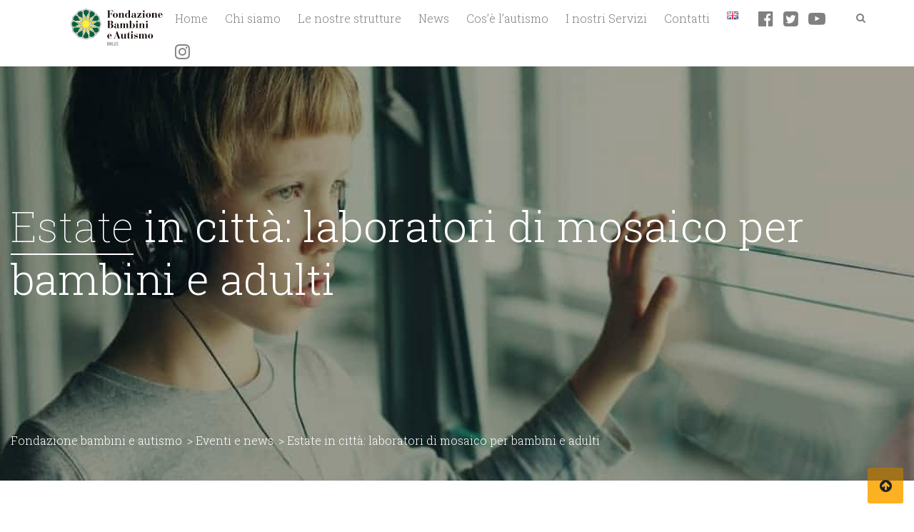

--- FILE ---
content_type: text/html; charset=UTF-8
request_url: https://www.bambinieautismo.org/estate-in-citta-laboratori-di-mosaico-per-bambini-e-adulti/
body_size: 20945
content:
<!DOCTYPE html>
<html lang="it-IT">
<head>
<meta charset="UTF-8">
<meta name="viewport" content="width=device-width, initial-scale=1">
<link rel="profile" href="http://gmpg.org/xfn/11">
<link rel="pingback" href="https://www.bambinieautismo.org/xmlrpc.php" />
<title>Estate in città: laboratori di mosaico per bambini e adulti &#8211; Fondazione bambini e autismo</title>
<meta name='robots' content='max-image-preview:large' />

<!-- Google Tag Manager for WordPress by gtm4wp.com -->
<script data-cfasync="false" data-pagespeed-no-defer>
	var gtm4wp_datalayer_name = "dataLayer";
	var dataLayer = dataLayer || [];
</script>
<!-- End Google Tag Manager for WordPress by gtm4wp.com --><script>window._wca = window._wca || [];</script>
<link rel='dns-prefetch' href='//www.bambinieautismo.org' />
<link rel='dns-prefetch' href='//stats.wp.com' />
<link rel='dns-prefetch' href='//fonts.googleapis.com' />
<link rel='dns-prefetch' href='//v0.wordpress.com' />
<link rel='dns-prefetch' href='//widgets.wp.com' />
<link rel='dns-prefetch' href='//s0.wp.com' />
<link rel='dns-prefetch' href='//0.gravatar.com' />
<link rel='dns-prefetch' href='//1.gravatar.com' />
<link rel='dns-prefetch' href='//2.gravatar.com' />
<link rel="alternate" type="application/rss+xml" title="Fondazione bambini e autismo &raquo; Feed" href="https://www.bambinieautismo.org/feed/" />
<link rel="alternate" type="application/rss+xml" title="Fondazione bambini e autismo &raquo; Feed dei commenti" href="https://www.bambinieautismo.org/comments/feed/" />
<link rel="alternate" type="application/rss+xml" title="Fondazione bambini e autismo &raquo; Estate in città: laboratori di mosaico per bambini e adulti Feed dei commenti" href="https://www.bambinieautismo.org/estate-in-citta-laboratori-di-mosaico-per-bambini-e-adulti/feed/" />
		<!-- This site uses the Google Analytics by ExactMetrics plugin v7.12.1 - Using Analytics tracking - https://www.exactmetrics.com/ -->
							<script
				src="//www.googletagmanager.com/gtag/js?id=UA-13169452-2"  data-cfasync="false" data-wpfc-render="false" type="text/javascript" async></script>
			<script data-cfasync="false" data-wpfc-render="false" type="text/javascript">
				var em_version = '7.12.1';
				var em_track_user = true;
				var em_no_track_reason = '';
				
								var disableStrs = [
															'ga-disable-UA-13169452-2',
									];

				/* Function to detect opted out users */
				function __gtagTrackerIsOptedOut() {
					for (var index = 0; index < disableStrs.length; index++) {
						if (document.cookie.indexOf(disableStrs[index] + '=true') > -1) {
							return true;
						}
					}

					return false;
				}

				/* Disable tracking if the opt-out cookie exists. */
				if (__gtagTrackerIsOptedOut()) {
					for (var index = 0; index < disableStrs.length; index++) {
						window[disableStrs[index]] = true;
					}
				}

				/* Opt-out function */
				function __gtagTrackerOptout() {
					for (var index = 0; index < disableStrs.length; index++) {
						document.cookie = disableStrs[index] + '=true; expires=Thu, 31 Dec 2099 23:59:59 UTC; path=/';
						window[disableStrs[index]] = true;
					}
				}

				if ('undefined' === typeof gaOptout) {
					function gaOptout() {
						__gtagTrackerOptout();
					}
				}
								window.dataLayer = window.dataLayer || [];

				window.ExactMetricsDualTracker = {
					helpers: {},
					trackers: {},
				};
				if (em_track_user) {
					function __gtagDataLayer() {
						dataLayer.push(arguments);
					}

					function __gtagTracker(type, name, parameters) {
						if (!parameters) {
							parameters = {};
						}

						if (parameters.send_to) {
							__gtagDataLayer.apply(null, arguments);
							return;
						}

						if (type === 'event') {
							
														parameters.send_to = exactmetrics_frontend.ua;
							__gtagDataLayer(type, name, parameters);
													} else {
							__gtagDataLayer.apply(null, arguments);
						}
					}

					__gtagTracker('js', new Date());
					__gtagTracker('set', {
						'developer_id.dNDMyYj': true,
											});
															__gtagTracker('config', 'UA-13169452-2', {"forceSSL":"true","link_attribution":"true","page_path":location.pathname + location.search + location.hash} );
										window.gtag = __gtagTracker;										(function () {
						/* https://developers.google.com/analytics/devguides/collection/analyticsjs/ */
						/* ga and __gaTracker compatibility shim. */
						var noopfn = function () {
							return null;
						};
						var newtracker = function () {
							return new Tracker();
						};
						var Tracker = function () {
							return null;
						};
						var p = Tracker.prototype;
						p.get = noopfn;
						p.set = noopfn;
						p.send = function () {
							var args = Array.prototype.slice.call(arguments);
							args.unshift('send');
							__gaTracker.apply(null, args);
						};
						var __gaTracker = function () {
							var len = arguments.length;
							if (len === 0) {
								return;
							}
							var f = arguments[len - 1];
							if (typeof f !== 'object' || f === null || typeof f.hitCallback !== 'function') {
								if ('send' === arguments[0]) {
									var hitConverted, hitObject = false, action;
									if ('event' === arguments[1]) {
										if ('undefined' !== typeof arguments[3]) {
											hitObject = {
												'eventAction': arguments[3],
												'eventCategory': arguments[2],
												'eventLabel': arguments[4],
												'value': arguments[5] ? arguments[5] : 1,
											}
										}
									}
									if ('pageview' === arguments[1]) {
										if ('undefined' !== typeof arguments[2]) {
											hitObject = {
												'eventAction': 'page_view',
												'page_path': arguments[2],
											}
										}
									}
									if (typeof arguments[2] === 'object') {
										hitObject = arguments[2];
									}
									if (typeof arguments[5] === 'object') {
										Object.assign(hitObject, arguments[5]);
									}
									if ('undefined' !== typeof arguments[1].hitType) {
										hitObject = arguments[1];
										if ('pageview' === hitObject.hitType) {
											hitObject.eventAction = 'page_view';
										}
									}
									if (hitObject) {
										action = 'timing' === arguments[1].hitType ? 'timing_complete' : hitObject.eventAction;
										hitConverted = mapArgs(hitObject);
										__gtagTracker('event', action, hitConverted);
									}
								}
								return;
							}

							function mapArgs(args) {
								var arg, hit = {};
								var gaMap = {
									'eventCategory': 'event_category',
									'eventAction': 'event_action',
									'eventLabel': 'event_label',
									'eventValue': 'event_value',
									'nonInteraction': 'non_interaction',
									'timingCategory': 'event_category',
									'timingVar': 'name',
									'timingValue': 'value',
									'timingLabel': 'event_label',
									'page': 'page_path',
									'location': 'page_location',
									'title': 'page_title',
								};
								for (arg in args) {
																		if (!(!args.hasOwnProperty(arg) || !gaMap.hasOwnProperty(arg))) {
										hit[gaMap[arg]] = args[arg];
									} else {
										hit[arg] = args[arg];
									}
								}
								return hit;
							}

							try {
								f.hitCallback();
							} catch (ex) {
							}
						};
						__gaTracker.create = newtracker;
						__gaTracker.getByName = newtracker;
						__gaTracker.getAll = function () {
							return [];
						};
						__gaTracker.remove = noopfn;
						__gaTracker.loaded = true;
						window['__gaTracker'] = __gaTracker;
					})();
									} else {
										console.log("");
					(function () {
						function __gtagTracker() {
							return null;
						}

						window['__gtagTracker'] = __gtagTracker;
						window['gtag'] = __gtagTracker;
					})();
									}
			</script>
				<!-- / Google Analytics by ExactMetrics -->
		<script type="text/javascript">
window._wpemojiSettings = {"baseUrl":"https:\/\/s.w.org\/images\/core\/emoji\/14.0.0\/72x72\/","ext":".png","svgUrl":"https:\/\/s.w.org\/images\/core\/emoji\/14.0.0\/svg\/","svgExt":".svg","source":{"concatemoji":"https:\/\/www.bambinieautismo.org\/wp-includes\/js\/wp-emoji-release.min.js?ver=6.1.9"}};
/*! This file is auto-generated */
!function(e,a,t){var n,r,o,i=a.createElement("canvas"),p=i.getContext&&i.getContext("2d");function s(e,t){var a=String.fromCharCode,e=(p.clearRect(0,0,i.width,i.height),p.fillText(a.apply(this,e),0,0),i.toDataURL());return p.clearRect(0,0,i.width,i.height),p.fillText(a.apply(this,t),0,0),e===i.toDataURL()}function c(e){var t=a.createElement("script");t.src=e,t.defer=t.type="text/javascript",a.getElementsByTagName("head")[0].appendChild(t)}for(o=Array("flag","emoji"),t.supports={everything:!0,everythingExceptFlag:!0},r=0;r<o.length;r++)t.supports[o[r]]=function(e){if(p&&p.fillText)switch(p.textBaseline="top",p.font="600 32px Arial",e){case"flag":return s([127987,65039,8205,9895,65039],[127987,65039,8203,9895,65039])?!1:!s([55356,56826,55356,56819],[55356,56826,8203,55356,56819])&&!s([55356,57332,56128,56423,56128,56418,56128,56421,56128,56430,56128,56423,56128,56447],[55356,57332,8203,56128,56423,8203,56128,56418,8203,56128,56421,8203,56128,56430,8203,56128,56423,8203,56128,56447]);case"emoji":return!s([129777,127995,8205,129778,127999],[129777,127995,8203,129778,127999])}return!1}(o[r]),t.supports.everything=t.supports.everything&&t.supports[o[r]],"flag"!==o[r]&&(t.supports.everythingExceptFlag=t.supports.everythingExceptFlag&&t.supports[o[r]]);t.supports.everythingExceptFlag=t.supports.everythingExceptFlag&&!t.supports.flag,t.DOMReady=!1,t.readyCallback=function(){t.DOMReady=!0},t.supports.everything||(n=function(){t.readyCallback()},a.addEventListener?(a.addEventListener("DOMContentLoaded",n,!1),e.addEventListener("load",n,!1)):(e.attachEvent("onload",n),a.attachEvent("onreadystatechange",function(){"complete"===a.readyState&&t.readyCallback()})),(e=t.source||{}).concatemoji?c(e.concatemoji):e.wpemoji&&e.twemoji&&(c(e.twemoji),c(e.wpemoji)))}(window,document,window._wpemojiSettings);
</script>
<style type="text/css">
img.wp-smiley,
img.emoji {
	display: inline !important;
	border: none !important;
	box-shadow: none !important;
	height: 1em !important;
	width: 1em !important;
	margin: 0 0.07em !important;
	vertical-align: -0.1em !important;
	background: none !important;
	padding: 0 !important;
}
</style>
	<link rel='stylesheet' id='formidable-css' href='https://www.bambinieautismo.org/wp-content/plugins/formidable/css/formidableforms.css?ver=530753'  media='all' />
<link rel='stylesheet' id='sbi_styles-css' href='https://www.bambinieautismo.org/wp-content/plugins/instagram-feed/css/sbi-styles.min.css?ver=6.1.1'  media='all' />
<link rel='stylesheet' id='jetpack-videopress-video-block-view-css' href='https://www.bambinieautismo.org/wp-content/plugins/jetpack/jetpack_vendor/automattic/jetpack-videopress/build/block-editor/blocks/video/view.css?minify=false&#038;ver=317afd605f368082816f'  media='all' />
<link rel='stylesheet' id='mediaelement-css' href='https://www.bambinieautismo.org/wp-includes/js/mediaelement/mediaelementplayer-legacy.min.css?ver=4.2.17'  media='all' />
<link rel='stylesheet' id='wp-mediaelement-css' href='https://www.bambinieautismo.org/wp-includes/js/mediaelement/wp-mediaelement.min.css?ver=6.1.9'  media='all' />
<link rel='stylesheet' id='wc-blocks-vendors-style-css' href='https://www.bambinieautismo.org/wp-content/plugins/woocommerce/packages/woocommerce-blocks/build/wc-blocks-vendors-style.css?ver=9.4.4'  media='all' />
<link rel='stylesheet' id='wc-blocks-style-css' href='https://www.bambinieautismo.org/wp-content/plugins/woocommerce/packages/woocommerce-blocks/build/wc-blocks-style.css?ver=9.4.4'  media='all' />
<link rel='stylesheet' id='classic-theme-styles-css' href='https://www.bambinieautismo.org/wp-includes/css/classic-themes.min.css?ver=1'  media='all' />
<style id='global-styles-inline-css' type='text/css'>
body{--wp--preset--color--black: #000000;--wp--preset--color--cyan-bluish-gray: #abb8c3;--wp--preset--color--white: #ffffff;--wp--preset--color--pale-pink: #f78da7;--wp--preset--color--vivid-red: #cf2e2e;--wp--preset--color--luminous-vivid-orange: #ff6900;--wp--preset--color--luminous-vivid-amber: #fcb900;--wp--preset--color--light-green-cyan: #7bdcb5;--wp--preset--color--vivid-green-cyan: #00d084;--wp--preset--color--pale-cyan-blue: #8ed1fc;--wp--preset--color--vivid-cyan-blue: #0693e3;--wp--preset--color--vivid-purple: #9b51e0;--wp--preset--gradient--vivid-cyan-blue-to-vivid-purple: linear-gradient(135deg,rgba(6,147,227,1) 0%,rgb(155,81,224) 100%);--wp--preset--gradient--light-green-cyan-to-vivid-green-cyan: linear-gradient(135deg,rgb(122,220,180) 0%,rgb(0,208,130) 100%);--wp--preset--gradient--luminous-vivid-amber-to-luminous-vivid-orange: linear-gradient(135deg,rgba(252,185,0,1) 0%,rgba(255,105,0,1) 100%);--wp--preset--gradient--luminous-vivid-orange-to-vivid-red: linear-gradient(135deg,rgba(255,105,0,1) 0%,rgb(207,46,46) 100%);--wp--preset--gradient--very-light-gray-to-cyan-bluish-gray: linear-gradient(135deg,rgb(238,238,238) 0%,rgb(169,184,195) 100%);--wp--preset--gradient--cool-to-warm-spectrum: linear-gradient(135deg,rgb(74,234,220) 0%,rgb(151,120,209) 20%,rgb(207,42,186) 40%,rgb(238,44,130) 60%,rgb(251,105,98) 80%,rgb(254,248,76) 100%);--wp--preset--gradient--blush-light-purple: linear-gradient(135deg,rgb(255,206,236) 0%,rgb(152,150,240) 100%);--wp--preset--gradient--blush-bordeaux: linear-gradient(135deg,rgb(254,205,165) 0%,rgb(254,45,45) 50%,rgb(107,0,62) 100%);--wp--preset--gradient--luminous-dusk: linear-gradient(135deg,rgb(255,203,112) 0%,rgb(199,81,192) 50%,rgb(65,88,208) 100%);--wp--preset--gradient--pale-ocean: linear-gradient(135deg,rgb(255,245,203) 0%,rgb(182,227,212) 50%,rgb(51,167,181) 100%);--wp--preset--gradient--electric-grass: linear-gradient(135deg,rgb(202,248,128) 0%,rgb(113,206,126) 100%);--wp--preset--gradient--midnight: linear-gradient(135deg,rgb(2,3,129) 0%,rgb(40,116,252) 100%);--wp--preset--duotone--dark-grayscale: url('#wp-duotone-dark-grayscale');--wp--preset--duotone--grayscale: url('#wp-duotone-grayscale');--wp--preset--duotone--purple-yellow: url('#wp-duotone-purple-yellow');--wp--preset--duotone--blue-red: url('#wp-duotone-blue-red');--wp--preset--duotone--midnight: url('#wp-duotone-midnight');--wp--preset--duotone--magenta-yellow: url('#wp-duotone-magenta-yellow');--wp--preset--duotone--purple-green: url('#wp-duotone-purple-green');--wp--preset--duotone--blue-orange: url('#wp-duotone-blue-orange');--wp--preset--font-size--small: 13px;--wp--preset--font-size--medium: 20px;--wp--preset--font-size--large: 36px;--wp--preset--font-size--x-large: 42px;--wp--preset--spacing--20: 0.44rem;--wp--preset--spacing--30: 0.67rem;--wp--preset--spacing--40: 1rem;--wp--preset--spacing--50: 1.5rem;--wp--preset--spacing--60: 2.25rem;--wp--preset--spacing--70: 3.38rem;--wp--preset--spacing--80: 5.06rem;}:where(.is-layout-flex){gap: 0.5em;}body .is-layout-flow > .alignleft{float: left;margin-inline-start: 0;margin-inline-end: 2em;}body .is-layout-flow > .alignright{float: right;margin-inline-start: 2em;margin-inline-end: 0;}body .is-layout-flow > .aligncenter{margin-left: auto !important;margin-right: auto !important;}body .is-layout-constrained > .alignleft{float: left;margin-inline-start: 0;margin-inline-end: 2em;}body .is-layout-constrained > .alignright{float: right;margin-inline-start: 2em;margin-inline-end: 0;}body .is-layout-constrained > .aligncenter{margin-left: auto !important;margin-right: auto !important;}body .is-layout-constrained > :where(:not(.alignleft):not(.alignright):not(.alignfull)){max-width: var(--wp--style--global--content-size);margin-left: auto !important;margin-right: auto !important;}body .is-layout-constrained > .alignwide{max-width: var(--wp--style--global--wide-size);}body .is-layout-flex{display: flex;}body .is-layout-flex{flex-wrap: wrap;align-items: center;}body .is-layout-flex > *{margin: 0;}:where(.wp-block-columns.is-layout-flex){gap: 2em;}.has-black-color{color: var(--wp--preset--color--black) !important;}.has-cyan-bluish-gray-color{color: var(--wp--preset--color--cyan-bluish-gray) !important;}.has-white-color{color: var(--wp--preset--color--white) !important;}.has-pale-pink-color{color: var(--wp--preset--color--pale-pink) !important;}.has-vivid-red-color{color: var(--wp--preset--color--vivid-red) !important;}.has-luminous-vivid-orange-color{color: var(--wp--preset--color--luminous-vivid-orange) !important;}.has-luminous-vivid-amber-color{color: var(--wp--preset--color--luminous-vivid-amber) !important;}.has-light-green-cyan-color{color: var(--wp--preset--color--light-green-cyan) !important;}.has-vivid-green-cyan-color{color: var(--wp--preset--color--vivid-green-cyan) !important;}.has-pale-cyan-blue-color{color: var(--wp--preset--color--pale-cyan-blue) !important;}.has-vivid-cyan-blue-color{color: var(--wp--preset--color--vivid-cyan-blue) !important;}.has-vivid-purple-color{color: var(--wp--preset--color--vivid-purple) !important;}.has-black-background-color{background-color: var(--wp--preset--color--black) !important;}.has-cyan-bluish-gray-background-color{background-color: var(--wp--preset--color--cyan-bluish-gray) !important;}.has-white-background-color{background-color: var(--wp--preset--color--white) !important;}.has-pale-pink-background-color{background-color: var(--wp--preset--color--pale-pink) !important;}.has-vivid-red-background-color{background-color: var(--wp--preset--color--vivid-red) !important;}.has-luminous-vivid-orange-background-color{background-color: var(--wp--preset--color--luminous-vivid-orange) !important;}.has-luminous-vivid-amber-background-color{background-color: var(--wp--preset--color--luminous-vivid-amber) !important;}.has-light-green-cyan-background-color{background-color: var(--wp--preset--color--light-green-cyan) !important;}.has-vivid-green-cyan-background-color{background-color: var(--wp--preset--color--vivid-green-cyan) !important;}.has-pale-cyan-blue-background-color{background-color: var(--wp--preset--color--pale-cyan-blue) !important;}.has-vivid-cyan-blue-background-color{background-color: var(--wp--preset--color--vivid-cyan-blue) !important;}.has-vivid-purple-background-color{background-color: var(--wp--preset--color--vivid-purple) !important;}.has-black-border-color{border-color: var(--wp--preset--color--black) !important;}.has-cyan-bluish-gray-border-color{border-color: var(--wp--preset--color--cyan-bluish-gray) !important;}.has-white-border-color{border-color: var(--wp--preset--color--white) !important;}.has-pale-pink-border-color{border-color: var(--wp--preset--color--pale-pink) !important;}.has-vivid-red-border-color{border-color: var(--wp--preset--color--vivid-red) !important;}.has-luminous-vivid-orange-border-color{border-color: var(--wp--preset--color--luminous-vivid-orange) !important;}.has-luminous-vivid-amber-border-color{border-color: var(--wp--preset--color--luminous-vivid-amber) !important;}.has-light-green-cyan-border-color{border-color: var(--wp--preset--color--light-green-cyan) !important;}.has-vivid-green-cyan-border-color{border-color: var(--wp--preset--color--vivid-green-cyan) !important;}.has-pale-cyan-blue-border-color{border-color: var(--wp--preset--color--pale-cyan-blue) !important;}.has-vivid-cyan-blue-border-color{border-color: var(--wp--preset--color--vivid-cyan-blue) !important;}.has-vivid-purple-border-color{border-color: var(--wp--preset--color--vivid-purple) !important;}.has-vivid-cyan-blue-to-vivid-purple-gradient-background{background: var(--wp--preset--gradient--vivid-cyan-blue-to-vivid-purple) !important;}.has-light-green-cyan-to-vivid-green-cyan-gradient-background{background: var(--wp--preset--gradient--light-green-cyan-to-vivid-green-cyan) !important;}.has-luminous-vivid-amber-to-luminous-vivid-orange-gradient-background{background: var(--wp--preset--gradient--luminous-vivid-amber-to-luminous-vivid-orange) !important;}.has-luminous-vivid-orange-to-vivid-red-gradient-background{background: var(--wp--preset--gradient--luminous-vivid-orange-to-vivid-red) !important;}.has-very-light-gray-to-cyan-bluish-gray-gradient-background{background: var(--wp--preset--gradient--very-light-gray-to-cyan-bluish-gray) !important;}.has-cool-to-warm-spectrum-gradient-background{background: var(--wp--preset--gradient--cool-to-warm-spectrum) !important;}.has-blush-light-purple-gradient-background{background: var(--wp--preset--gradient--blush-light-purple) !important;}.has-blush-bordeaux-gradient-background{background: var(--wp--preset--gradient--blush-bordeaux) !important;}.has-luminous-dusk-gradient-background{background: var(--wp--preset--gradient--luminous-dusk) !important;}.has-pale-ocean-gradient-background{background: var(--wp--preset--gradient--pale-ocean) !important;}.has-electric-grass-gradient-background{background: var(--wp--preset--gradient--electric-grass) !important;}.has-midnight-gradient-background{background: var(--wp--preset--gradient--midnight) !important;}.has-small-font-size{font-size: var(--wp--preset--font-size--small) !important;}.has-medium-font-size{font-size: var(--wp--preset--font-size--medium) !important;}.has-large-font-size{font-size: var(--wp--preset--font-size--large) !important;}.has-x-large-font-size{font-size: var(--wp--preset--font-size--x-large) !important;}
.wp-block-navigation a:where(:not(.wp-element-button)){color: inherit;}
:where(.wp-block-columns.is-layout-flex){gap: 2em;}
.wp-block-pullquote{font-size: 1.5em;line-height: 1.6;}
</style>
<link rel='stylesheet' id='cms-plugin-stylesheet-css' href='https://www.bambinieautismo.org/wp-content/plugins/cmssuperheroes/assets/css/cms-style.css?ver=6.1.9'  media='all' />
<link rel='stylesheet' id='contact-form-7-css' href='https://www.bambinieautismo.org/wp-content/plugins/contact-form-7/includes/css/styles.css?ver=5.7.6'  media='all' />
<link rel='stylesheet' id='ctf_styles-css' href='https://www.bambinieautismo.org/wp-content/plugins/custom-twitter-feeds/css/ctf-styles.min.css?ver=2.0.5'  media='all' />
<style id='woocommerce-inline-inline-css' type='text/css'>
.woocommerce form .form-row .required { visibility: visible; }
</style>
<link rel='stylesheet' id='wspsc-style-css' href='https://www.bambinieautismo.org/wp-content/plugins/wordpress-simple-paypal-shopping-cart/wp_shopping_cart_style.css?ver=4.6.5'  media='all' />
<link rel='stylesheet' id='dashicons-css' href='https://www.bambinieautismo.org/wp-includes/css/dashicons.min.css?ver=6.1.9'  media='all' />
<link rel='stylesheet' id='bootstrap-css' href='https://www.bambinieautismo.org/wp-content/themes/sp-charityplus2/assets/css/bootstrap.min.css?ver=3.3.7'  media='all' />
<link rel='stylesheet' id='animate-css-css' href='https://www.bambinieautismo.org/wp-content/themes/sp-charityplus2/assets/css/animate.min.css?ver=3.5.1'  media='all' />
<link rel='stylesheet' id='font-awesome-css' href='https://www.bambinieautismo.org/wp-content/themes/sp-charityplus2/assets/css/font-awesome.min.css?ver=4.7.0'  media='all' />
<link rel='stylesheet' id='material-design-iconic-font-css' href='https://www.bambinieautismo.org/wp-content/themes/sp-charityplus2/assets/css/material-design-iconic-font.min.css?ver=2.2.0'  media='all' />
<!--[if lt IE 11]>
<link rel='stylesheet' id='spcharityplus_ie-css' href='https://www.bambinieautismo.org/wp-content/themes/sp-charityplus2/assets/css/ie.css?ver=1.0.0'  media='all' />
<![endif]-->
<link rel='stylesheet' id='spcharityplus-style-css' href='https://www.bambinieautismo.org/wp-content/themes/sp-charityplus2/assets/css/theme.css?ver=6.1.9'  media='all' />
<link rel='stylesheet' id='spcharityplus_static-css' href='https://www.bambinieautismo.org/wp-content/themes/sp-charityplus2/assets/css/static.css?ver=1.0.0'  media='all' />
<link rel='stylesheet' id='custom-dynamic-css' href='https://www.bambinieautismo.org/wp-content/themes/sp-charityplus2/assets/css/custom-dynamic.css?ver=6.1.9'  media='all' />
<link rel='stylesheet' id='newsletter-css' href='https://www.bambinieautismo.org/wp-content/plugins/newsletter/style.css?ver=7.6.5'  media='all' />
<link rel='stylesheet' id='js_composer_front-css' href='https://www.bambinieautismo.org/wp-content/plugins/js_composer/assets/css/js_composer.min.css?ver=6.9.0'  media='all' />
<link rel='stylesheet' id='redux-google-fonts-spcharityplus_theme_options-css' href='https://fonts.googleapis.com/css?family=Roboto+Slab%3A100%2C300%2C400%2C700&#038;ver=1704979122'  media='all' />
<link rel='stylesheet' id='social-logos-css' href='https://www.bambinieautismo.org/wp-content/plugins/jetpack/_inc/social-logos/social-logos.min.css?ver=12.1.2'  media='all' />
<link rel='stylesheet' id='jetpack_css-css' href='https://www.bambinieautismo.org/wp-content/plugins/jetpack/css/jetpack.css?ver=12.1.2'  media='all' />
<script  src='https://www.bambinieautismo.org/wp-content/plugins/google-analytics-dashboard-for-wp/assets/js/frontend-gtag.min.js?ver=7.12.1' id='exactmetrics-frontend-script-js'></script>
<script data-cfasync="false" data-wpfc-render="false" type="text/javascript" id='exactmetrics-frontend-script-js-extra'>/* <![CDATA[ */
var exactmetrics_frontend = {"js_events_tracking":"true","download_extensions":"zip,mp3,mpeg,pdf,docx,pptx,xlsx,rar","inbound_paths":"[{\"path\":\"\\\/go\\\/\",\"label\":\"affiliate\"},{\"path\":\"\\\/recommend\\\/\",\"label\":\"affiliate\"},{\"path\":\"\\\/out\\\/\",\"label\":\"Affiliate\"}]","home_url":"https:\/\/www.bambinieautismo.org","hash_tracking":"true","ua":"UA-13169452-2","v4_id":""};/* ]]> */
</script>
<script  src='https://www.bambinieautismo.org/wp-includes/js/jquery/jquery.min.js?ver=3.6.1' id='jquery-core-js'></script>
<script  src='https://www.bambinieautismo.org/wp-includes/js/jquery/jquery-migrate.min.js?ver=3.3.2' id='jquery-migrate-js'></script>
<script  src='https://www.bambinieautismo.org/wp-content/plugins/revslider/public/assets/js/rbtools.min.js?ver=6.5.18' defer id='tp-tools-js'></script>
<script  src='https://www.bambinieautismo.org/wp-content/plugins/revslider/public/assets/js/rs6.min.js?ver=6.5.25' defer id='revmin-js'></script>
<script  src='https://www.bambinieautismo.org/wp-content/plugins/woocommerce/assets/js/jquery-blockui/jquery.blockUI.min.js?ver=2.7.0-wc.7.4.1' id='jquery-blockui-js'></script>
<script type='text/javascript' id='wc-add-to-cart-js-extra'>
/* <![CDATA[ */
var wc_add_to_cart_params = {"ajax_url":"\/wp-admin\/admin-ajax.php","wc_ajax_url":"\/?wc-ajax=%%endpoint%%","i18n_view_cart":"Visualizza carrello","cart_url":"https:\/\/www.bambinieautismo.org\/carrello-2\/","is_cart":"","cart_redirect_after_add":"no"};
/* ]]> */
</script>
<script  src='https://www.bambinieautismo.org/wp-content/plugins/woocommerce/assets/js/frontend/add-to-cart.min.js?ver=7.4.1' id='wc-add-to-cart-js'></script>
<script  src='https://www.bambinieautismo.org/wp-content/plugins/js_composer/assets/js/vendors/woocommerce-add-to-cart.js?ver=6.9.0' id='vc_woocommerce-add-to-cart-js-js'></script>
<script defer  src='https://stats.wp.com/s-202605.js' id='woocommerce-analytics-js'></script>
<script  src='https://www.bambinieautismo.org/wp-content/themes/sp-charityplus2/assets/js/bootstrap.min.js?ver=3.3.7' id='bootstrap-js'></script>
<link rel="https://api.w.org/" href="https://www.bambinieautismo.org/wp-json/" /><link rel="alternate" type="application/json" href="https://www.bambinieautismo.org/wp-json/wp/v2/posts/2798" /><link rel="EditURI" type="application/rsd+xml" title="RSD" href="https://www.bambinieautismo.org/xmlrpc.php?rsd" />
<link rel="wlwmanifest" type="application/wlwmanifest+xml" href="https://www.bambinieautismo.org/wp-includes/wlwmanifest.xml" />
<meta name="generator" content="WordPress 6.1.9" />
<meta name="generator" content="WooCommerce 7.4.1" />
<link rel="canonical" href="https://www.bambinieautismo.org/estate-in-citta-laboratori-di-mosaico-per-bambini-e-adulti/" />
<link rel='shortlink' href='https://wp.me/p9KIqV-J8' />
<link rel="alternate" type="application/json+oembed" href="https://www.bambinieautismo.org/wp-json/oembed/1.0/embed?url=https%3A%2F%2Fwww.bambinieautismo.org%2Festate-in-citta-laboratori-di-mosaico-per-bambini-e-adulti%2F" />
<link rel="alternate" type="text/xml+oembed" href="https://www.bambinieautismo.org/wp-json/oembed/1.0/embed?url=https%3A%2F%2Fwww.bambinieautismo.org%2Festate-in-citta-laboratori-di-mosaico-per-bambini-e-adulti%2F&#038;format=xml" />

<!-- WP Simple Shopping Cart plugin v4.6.5 - https://wordpress.org/plugins/wordpress-simple-paypal-shopping-cart/ -->

	<script type="text/javascript">
	<!--
	//
	function ReadForm (obj1, tst)
	{
	    // Read the user form
	    var i,j,pos;
	    val_total="";val_combo="";

	    for (i=0; i<obj1.length; i++)
	    {
	        // run entire form
	        obj = obj1.elements[i];           // a form element

	        if (obj.type == "select-one")
	        {   // just selects
	            if (obj.name == "quantity" ||
	                obj.name == "amount") continue;
		        pos = obj.selectedIndex;        // which option selected
		        val = obj.options[pos].value;   // selected value
		        val_combo = val_combo + " (" + val + ")";
	        }
	    }
		// Now summarize everything we have processed above
		val_total = obj1.product_tmp.value + val_combo;
		obj1.wspsc_product.value = val_total;
	}
	//-->
	</script>	<style>img#wpstats{display:none}</style>
		
<!-- Google Tag Manager for WordPress by gtm4wp.com -->
<!-- GTM Container placement set to automatic -->
<script data-cfasync="false" data-pagespeed-no-defer>
	var dataLayer_content = {"pageTitle":"Estate in città: laboratori di mosaico per bambini e adulti |","pagePostType":"post","pagePostType2":"single-post","pageCategory":["eventi-e-news","formazione"],"pageAttributes":["autismo","estate-in-citta","fondazione-bambini-e-autismo","gustav-klimt","laboratori","marvel","mosaico"],"pagePostAuthorID":2,"pagePostAuthor":"Concetto Distefano","pagePostDate":"21 Giugno 2019","pagePostDateYear":"2019","pagePostDateMonth":"06","pagePostDateDay":"21","pagePostDateDayName":"venerdì","pagePostDateHour":"08","pagePostDateMinute":"57","pagePostDateIso":"2019-06-21T08:57:23+02:00","pagePostDateUnix":1561107443,"postCountOnPage":1,"postCountTotal":1,"postID":2798,"postFormat":"standard"};
	dataLayer.push( dataLayer_content );
</script>
<script data-cfasync="false">
(function(w,d,s,l,i){w[l]=w[l]||[];w[l].push({'gtm.start':
new Date().getTime(),event:'gtm.js'});var f=d.getElementsByTagName(s)[0],
j=d.createElement(s),dl=l!='dataLayer'?'&l='+l:'';j.async=true;j.src=
'//www.googletagmanager.com/gtm.'+'js?id='+i+dl;f.parentNode.insertBefore(j,f);
})(window,document,'script','dataLayer','GTM-W6P2465');
</script>
<!-- End Google Tag Manager -->
<!-- End Google Tag Manager for WordPress by gtm4wp.com -->	<noscript><style>.woocommerce-product-gallery{ opacity: 1 !important; }</style></noscript>
	<meta name="redi-version" content="1.2.2" /><meta name="generator" content="Powered by WPBakery Page Builder - drag and drop page builder for WordPress."/>
			<style type="text/css">
				/* If html does not have either class, do not show lazy loaded images. */
				html:not( .jetpack-lazy-images-js-enabled ):not( .js ) .jetpack-lazy-image {
					display: none;
				}
			</style>
			<script>
				document.documentElement.classList.add(
					'jetpack-lazy-images-js-enabled'
				);
			</script>
		<meta name="generator" content="Powered by Slider Revolution 6.5.25 - responsive, Mobile-Friendly Slider Plugin for WordPress with comfortable drag and drop interface." />

<!-- Jetpack Open Graph Tags -->
<meta property="og:type" content="article" />
<meta property="og:title" content="Estate in città: laboratori di mosaico per bambini e adulti" />
<meta property="og:url" content="https://www.bambinieautismo.org/estate-in-citta-laboratori-di-mosaico-per-bambini-e-adulti/" />
<meta property="og:description" content="Visita l&#039;articolo per saperne di più." />
<meta property="article:published_time" content="2019-06-21T06:57:23+00:00" />
<meta property="article:modified_time" content="2019-06-21T07:20:07+00:00" />
<meta property="og:site_name" content="Fondazione bambini e autismo" />
<meta property="og:image" content="https://www.bambinieautismo.org/wp-content/uploads/2019/06/super-marvel-maxw-654.jpg" />
<meta property="og:image:width" content="654" />
<meta property="og:image:height" content="387" />
<meta property="og:image:alt" content="" />
<meta property="og:locale" content="it_IT" />
<meta name="twitter:text:title" content="Estate in città: laboratori di mosaico per bambini e adulti" />
<meta name="twitter:image" content="https://www.bambinieautismo.org/wp-content/uploads/2019/06/super-marvel-maxw-654.jpg?w=640" />
<meta name="twitter:card" content="summary_large_image" />
<meta name="twitter:description" content="Visita l&#039;articolo per saperne di più." />

<!-- End Jetpack Open Graph Tags -->
<link rel="icon" href="https://www.bambinieautismo.org/wp-content/uploads/2017/11/cropped-favicon-32x32.png" sizes="32x32" />
<link rel="icon" href="https://www.bambinieautismo.org/wp-content/uploads/2017/11/cropped-favicon-192x192.png" sizes="192x192" />
<link rel="apple-touch-icon" href="https://www.bambinieautismo.org/wp-content/uploads/2017/11/cropped-favicon-180x180.png" />
<meta name="msapplication-TileImage" content="https://www.bambinieautismo.org/wp-content/uploads/2017/11/cropped-favicon-270x270.png" />
<script>function setREVStartSize(e){
			//window.requestAnimationFrame(function() {
				window.RSIW = window.RSIW===undefined ? window.innerWidth : window.RSIW;
				window.RSIH = window.RSIH===undefined ? window.innerHeight : window.RSIH;
				try {
					var pw = document.getElementById(e.c).parentNode.offsetWidth,
						newh;
					pw = pw===0 || isNaN(pw) || (e.l=="fullwidth" || e.layout=="fullwidth") ? window.RSIW : pw;
					e.tabw = e.tabw===undefined ? 0 : parseInt(e.tabw);
					e.thumbw = e.thumbw===undefined ? 0 : parseInt(e.thumbw);
					e.tabh = e.tabh===undefined ? 0 : parseInt(e.tabh);
					e.thumbh = e.thumbh===undefined ? 0 : parseInt(e.thumbh);
					e.tabhide = e.tabhide===undefined ? 0 : parseInt(e.tabhide);
					e.thumbhide = e.thumbhide===undefined ? 0 : parseInt(e.thumbhide);
					e.mh = e.mh===undefined || e.mh=="" || e.mh==="auto" ? 0 : parseInt(e.mh,0);
					if(e.layout==="fullscreen" || e.l==="fullscreen")
						newh = Math.max(e.mh,window.RSIH);
					else{
						e.gw = Array.isArray(e.gw) ? e.gw : [e.gw];
						for (var i in e.rl) if (e.gw[i]===undefined || e.gw[i]===0) e.gw[i] = e.gw[i-1];
						e.gh = e.el===undefined || e.el==="" || (Array.isArray(e.el) && e.el.length==0)? e.gh : e.el;
						e.gh = Array.isArray(e.gh) ? e.gh : [e.gh];
						for (var i in e.rl) if (e.gh[i]===undefined || e.gh[i]===0) e.gh[i] = e.gh[i-1];
											
						var nl = new Array(e.rl.length),
							ix = 0,
							sl;
						e.tabw = e.tabhide>=pw ? 0 : e.tabw;
						e.thumbw = e.thumbhide>=pw ? 0 : e.thumbw;
						e.tabh = e.tabhide>=pw ? 0 : e.tabh;
						e.thumbh = e.thumbhide>=pw ? 0 : e.thumbh;
						for (var i in e.rl) nl[i] = e.rl[i]<window.RSIW ? 0 : e.rl[i];
						sl = nl[0];
						for (var i in nl) if (sl>nl[i] && nl[i]>0) { sl = nl[i]; ix=i;}
						var m = pw>(e.gw[ix]+e.tabw+e.thumbw) ? 1 : (pw-(e.tabw+e.thumbw)) / (e.gw[ix]);
						newh =  (e.gh[ix] * m) + (e.tabh + e.thumbh);
					}
					var el = document.getElementById(e.c);
					if (el!==null && el) el.style.height = newh+"px";
					el = document.getElementById(e.c+"_wrapper");
					if (el!==null && el) {
						el.style.height = newh+"px";
						el.style.display = "block";
					}
				} catch(e){
					console.log("Failure at Presize of Slider:" + e)
				}
			//});
		  };</script>
<link rel="stylesheet" type="text/css" id="wp-custom-css" href="https://www.bambinieautismo.org/?custom-css=dc7df5bd4d" /><style type="text/css" title="dynamic-css" class="options-output">.header-default{background-color:#ffffff;}#cms-header.header-fixed .header-wrap{background-color:#ffffff;}#cms-header.header-fixed a{color:#000000;}#cms-header.header-fixed a:hover{color:#43b766;}</style><noscript><style> .wpb_animate_when_almost_visible { opacity: 1; }</style></noscript><style type="text/css">/** Mega Menu CSS: fs **/</style>
</head>
<body class="post-template-default single single-post postid-2798 single-format-standard theme-sp-charityplus2 woocommerce-no-js ltr cms-header-default  btn-style-default wpb-js-composer js-comp-ver-6.9.0 vc_responsive">
	<svg xmlns="http://www.w3.org/2000/svg" viewBox="0 0 0 0" width="0" height="0" focusable="false" role="none" style="visibility: hidden; position: absolute; left: -9999px; overflow: hidden;" ><defs><filter id="wp-duotone-dark-grayscale"><feColorMatrix color-interpolation-filters="sRGB" type="matrix" values=" .299 .587 .114 0 0 .299 .587 .114 0 0 .299 .587 .114 0 0 .299 .587 .114 0 0 " /><feComponentTransfer color-interpolation-filters="sRGB" ><feFuncR type="table" tableValues="0 0.49803921568627" /><feFuncG type="table" tableValues="0 0.49803921568627" /><feFuncB type="table" tableValues="0 0.49803921568627" /><feFuncA type="table" tableValues="1 1" /></feComponentTransfer><feComposite in2="SourceGraphic" operator="in" /></filter></defs></svg><svg xmlns="http://www.w3.org/2000/svg" viewBox="0 0 0 0" width="0" height="0" focusable="false" role="none" style="visibility: hidden; position: absolute; left: -9999px; overflow: hidden;" ><defs><filter id="wp-duotone-grayscale"><feColorMatrix color-interpolation-filters="sRGB" type="matrix" values=" .299 .587 .114 0 0 .299 .587 .114 0 0 .299 .587 .114 0 0 .299 .587 .114 0 0 " /><feComponentTransfer color-interpolation-filters="sRGB" ><feFuncR type="table" tableValues="0 1" /><feFuncG type="table" tableValues="0 1" /><feFuncB type="table" tableValues="0 1" /><feFuncA type="table" tableValues="1 1" /></feComponentTransfer><feComposite in2="SourceGraphic" operator="in" /></filter></defs></svg><svg xmlns="http://www.w3.org/2000/svg" viewBox="0 0 0 0" width="0" height="0" focusable="false" role="none" style="visibility: hidden; position: absolute; left: -9999px; overflow: hidden;" ><defs><filter id="wp-duotone-purple-yellow"><feColorMatrix color-interpolation-filters="sRGB" type="matrix" values=" .299 .587 .114 0 0 .299 .587 .114 0 0 .299 .587 .114 0 0 .299 .587 .114 0 0 " /><feComponentTransfer color-interpolation-filters="sRGB" ><feFuncR type="table" tableValues="0.54901960784314 0.98823529411765" /><feFuncG type="table" tableValues="0 1" /><feFuncB type="table" tableValues="0.71764705882353 0.25490196078431" /><feFuncA type="table" tableValues="1 1" /></feComponentTransfer><feComposite in2="SourceGraphic" operator="in" /></filter></defs></svg><svg xmlns="http://www.w3.org/2000/svg" viewBox="0 0 0 0" width="0" height="0" focusable="false" role="none" style="visibility: hidden; position: absolute; left: -9999px; overflow: hidden;" ><defs><filter id="wp-duotone-blue-red"><feColorMatrix color-interpolation-filters="sRGB" type="matrix" values=" .299 .587 .114 0 0 .299 .587 .114 0 0 .299 .587 .114 0 0 .299 .587 .114 0 0 " /><feComponentTransfer color-interpolation-filters="sRGB" ><feFuncR type="table" tableValues="0 1" /><feFuncG type="table" tableValues="0 0.27843137254902" /><feFuncB type="table" tableValues="0.5921568627451 0.27843137254902" /><feFuncA type="table" tableValues="1 1" /></feComponentTransfer><feComposite in2="SourceGraphic" operator="in" /></filter></defs></svg><svg xmlns="http://www.w3.org/2000/svg" viewBox="0 0 0 0" width="0" height="0" focusable="false" role="none" style="visibility: hidden; position: absolute; left: -9999px; overflow: hidden;" ><defs><filter id="wp-duotone-midnight"><feColorMatrix color-interpolation-filters="sRGB" type="matrix" values=" .299 .587 .114 0 0 .299 .587 .114 0 0 .299 .587 .114 0 0 .299 .587 .114 0 0 " /><feComponentTransfer color-interpolation-filters="sRGB" ><feFuncR type="table" tableValues="0 0" /><feFuncG type="table" tableValues="0 0.64705882352941" /><feFuncB type="table" tableValues="0 1" /><feFuncA type="table" tableValues="1 1" /></feComponentTransfer><feComposite in2="SourceGraphic" operator="in" /></filter></defs></svg><svg xmlns="http://www.w3.org/2000/svg" viewBox="0 0 0 0" width="0" height="0" focusable="false" role="none" style="visibility: hidden; position: absolute; left: -9999px; overflow: hidden;" ><defs><filter id="wp-duotone-magenta-yellow"><feColorMatrix color-interpolation-filters="sRGB" type="matrix" values=" .299 .587 .114 0 0 .299 .587 .114 0 0 .299 .587 .114 0 0 .299 .587 .114 0 0 " /><feComponentTransfer color-interpolation-filters="sRGB" ><feFuncR type="table" tableValues="0.78039215686275 1" /><feFuncG type="table" tableValues="0 0.94901960784314" /><feFuncB type="table" tableValues="0.35294117647059 0.47058823529412" /><feFuncA type="table" tableValues="1 1" /></feComponentTransfer><feComposite in2="SourceGraphic" operator="in" /></filter></defs></svg><svg xmlns="http://www.w3.org/2000/svg" viewBox="0 0 0 0" width="0" height="0" focusable="false" role="none" style="visibility: hidden; position: absolute; left: -9999px; overflow: hidden;" ><defs><filter id="wp-duotone-purple-green"><feColorMatrix color-interpolation-filters="sRGB" type="matrix" values=" .299 .587 .114 0 0 .299 .587 .114 0 0 .299 .587 .114 0 0 .299 .587 .114 0 0 " /><feComponentTransfer color-interpolation-filters="sRGB" ><feFuncR type="table" tableValues="0.65098039215686 0.40392156862745" /><feFuncG type="table" tableValues="0 1" /><feFuncB type="table" tableValues="0.44705882352941 0.4" /><feFuncA type="table" tableValues="1 1" /></feComponentTransfer><feComposite in2="SourceGraphic" operator="in" /></filter></defs></svg><svg xmlns="http://www.w3.org/2000/svg" viewBox="0 0 0 0" width="0" height="0" focusable="false" role="none" style="visibility: hidden; position: absolute; left: -9999px; overflow: hidden;" ><defs><filter id="wp-duotone-blue-orange"><feColorMatrix color-interpolation-filters="sRGB" type="matrix" values=" .299 .587 .114 0 0 .299 .587 .114 0 0 .299 .587 .114 0 0 .299 .587 .114 0 0 " /><feComponentTransfer color-interpolation-filters="sRGB" ><feFuncR type="table" tableValues="0.098039215686275 1" /><feFuncG type="table" tableValues="0 0.66274509803922" /><feFuncB type="table" tableValues="0.84705882352941 0.41960784313725" /><feFuncA type="table" tableValues="1 1" /></feComponentTransfer><feComposite in2="SourceGraphic" operator="in" /></filter></defs></svg>
<!-- GTM Container placement set to automatic -->
<!-- Google Tag Manager (noscript) -->
				<noscript><iframe src="https://www.googletagmanager.com/ns.html?id=GTM-W6P2465" height="0" width="0" style="display:none;visibility:hidden" aria-hidden="true"></iframe></noscript>
<!-- End Google Tag Manager (noscript) -->		<div id="cms-page" class="cms-page">
		
<div id="cms-header" class="cms-header header-default sticky-on ">
    <div class="header-wrap">
        <div class="container">
            <div id="cms-header-logo" class="cms-header-logo pull-left"><a href="https://www.bambinieautismo.org/" title="Fondazione bambini e autismo - " class="header-"><img class="main-logo" alt="Fondazione bambini e autismo - " src="https://www.bambinieautismo.org/wp-content/uploads/2019/03/FONDAZIONE-BAMBINI-E-AUTISMO-orizzontale.svg"/><img class="ontop-logo" alt="Fondazione bambini e autismo - " src="https://www.bambinieautismo.org/wp-content/themes/sp-charityplus2/assets/images/logo-ontop.png"/><img class="sticky-logo" alt="Fondazione bambini e autismo - " src="https://www.bambinieautismo.org/wp-content/uploads/2019/03/FONDAZIONE-BAMBINI-E-AUTISMO-orizzontale.svg"/></a></div><div class="cms-nav-extra pull-right"><div class="cms-header-popup clearfix"><div class="cms-nav-extra-icon">        <a href="javascript:void(0)" class="header-icon cms-header-height" data-display=".cms-search" data-no-display=".cms-tools, .cms-cart, .mobile-nav"><i class="fa fa-search"></i></a>
            <a href="javascript:void(0)" class="header-icon cms-header-height  hidden-lg" data-display=".cms-tools" data-no-display=".cms-search, .cms-cart, .mobile-nav"><span class="tool-icon"><span></span><span></span><span></span></span></a>
    <a id="cms-menu-mobile" class="header-icon cms-header-height hidden-lg" data-display=".mobile-nav" data-no-display=".cms-search, .cms-cart, .cms-tools" ><i class="fa fa-bars" title="Open Menu"></i></a></div>        <div class="popup cms-search">
            <form action="https://www.bambinieautismo.org/" class="cms-searchform" method="get">
	<input type="text" class="s" name="s" value="" placeholder="Search...">
		<button type="submit" value="Search" class="searchsubmit"><i class="zmdi zmdi-search"></i></button>
</form>        </div>
                <div class="popup cms-tools">
            <aside id="search-3" class="widget widget_search"><form action="https://www.bambinieautismo.org/" class="cms-searchform" method="get">
	<input type="text" class="s" name="s" value="" placeholder="Search...">
		<button type="submit" value="Search" class="searchsubmit"><i class="zmdi zmdi-search"></i></button>
</form></aside><aside id="text-4" class="widget widget_text">			<div class="textwidget"><div class="hotline"><i class="fa fa-phone accent-color"></i> (305) 123 456 789 88</div>
</div>
		</aside><aside id="nav_menu-1" class="widget widget_nav_menu"><div class="menu-link-utili-ita-container"><ul id="menu-link-utili-ita" class="menu"><li id="menu-item-1145" class="menu-item menu-item-type-taxonomy menu-item-object-category current-post-ancestor current-menu-parent current-post-parent menu-item-1145"><a href="https://www.bambinieautismo.org/category/eventi-e-news/">Eventi e news</a></li>
<li id="menu-item-1153" class="menu-item menu-item-type-post_type menu-item-object-post menu-item-1153"><a href="https://www.bambinieautismo.org/sostegno-e-partnership/">Sostegno e partnership</a></li>
<li id="menu-item-1161" class="menu-item menu-item-type-post_type menu-item-object-page menu-item-1161"><a href="https://www.bambinieautismo.org/archivio-dei-notiziari/">Archivio dei notiziari</a></li>
</ul></div></aside>        </div>
        </div></div><nav id="cms-navigation" class="cms-navigation "><div class="cms-main-navigation"><ul id="menu-main-menu" class="cms-main-navigation"><li id="menu-item-1009" class="menu-item menu-item-type-post_type menu-item-object-page menu-item-home no_group menu-item-1009" data-depth="0"><a href="https://www.bambinieautismo.org/" class=""><span class="menu-title-wrap"><span class="menu-title">Home</span></span></a></li>
<li id="menu-item-1056" class="menu-item menu-item-type-post_type menu-item-object-page menu-item-has-children no_group menu-item-1056" data-depth="0"><a href="https://www.bambinieautismo.org/chi-siamo/" class=""><span class="menu-title-wrap"><span class="menu-title">Chi siamo</span></span></a>
<ul class='standard-dropdown standard autodrop_submenu sub-menu' style="">
	<li id="menu-item-1066" class="menu-item menu-item-type-post_type menu-item-object-page no_group menu-item-1066" data-depth="1"><a href="https://www.bambinieautismo.org/lequipe/" class=""><span class="menu-title-wrap"><span class="menu-title">L’equipe</span></span></a></li>
	<li id="menu-item-10012" class="menu-item menu-item-type-post_type menu-item-object-page no_group menu-item-10012" data-depth="1"><a href="https://www.bambinieautismo.org/formazione-3/" class=""><span class="menu-title-wrap"><span class="menu-title">Formazione</span></span></a></li>
	<li id="menu-item-1948" class="menu-item menu-item-type-post_type menu-item-object-post no_group menu-item-1948" data-depth="1"><a href="https://www.bambinieautismo.org/sostegno-e-partnership/" class=""><span class="menu-title-wrap"><span class="menu-title">Sostegno e partnership</span></span></a></li>
	<li id="menu-item-1946" class="menu-item menu-item-type-post_type menu-item-object-post no_group menu-item-1946" data-depth="1"><a href="https://www.bambinieautismo.org/apre-il-negozio-dellarte-della-fondazione-bambini-e-autismo/" class=""><span class="menu-title-wrap"><span class="menu-title">Il negozio dell&#8217;arte</span></span></a></li>
	<li id="menu-item-1956" class="menu-item menu-item-type-post_type menu-item-object-page no_group menu-item-1956" data-depth="1"><a href="https://www.bambinieautismo.org/vi-co-hospital/" class=""><span class="menu-title-wrap"><span class="menu-title">La nostra app vi.co Hospital</span></span></a></li>
	<li id="menu-item-10556" class="menu-item menu-item-type-post_type menu-item-object-page no_group menu-item-10556" data-depth="1"><a href="https://www.bambinieautismo.org/fondazione-trasparente/" class=""><span class="menu-title-wrap"><span class="menu-title">Fondazione Trasparente</span></span></a></li>
</ul>
</li>
<li id="menu-item-2311" class="menu-item menu-item-type-post_type menu-item-object-page menu-item-has-children no_group menu-item-2311" data-depth="0"><a href="https://www.bambinieautismo.org/lestrutture/" class=""><span class="menu-title-wrap"><span class="menu-title">Le nostre strutture</span></span></a>
<ul class='standard-dropdown standard autodrop_submenu sub-menu' style="">
	<li id="menu-item-9992" class="menu-item menu-item-type-custom menu-item-object-custom no_group menu-item-9992" data-depth="1"><a href="https://www.bambinieautismo.org/lestrutture/#villalerogge" class=""><span class="menu-title-wrap"><span class="menu-title">Villa Le Rogge</span></span></a></li>
	<li id="menu-item-9998" class="menu-item menu-item-type-custom menu-item-object-custom no_group menu-item-9998" data-depth="1"><a href="https://www.bambinieautismo.org/lestrutture/#UUPA" class=""><span class="menu-title-wrap"><span class="menu-title">UUPA (Unità d&#8217;Urgenza e Prevenzione per l&#8217;Autsmo))</span></span></a></li>
	<li id="menu-item-9999" class="menu-item menu-item-type-custom menu-item-object-custom no_group menu-item-9999" data-depth="1"><a href="https://www.bambinieautismo.org/lestrutture/#casalerogge" class=""><span class="menu-title-wrap"><span class="menu-title">Casa Le Rogge</span></span></a></li>
	<li id="menu-item-3708" class="menu-item menu-item-type-post_type menu-item-object-page no_group menu-item-3708" data-depth="1"><a href="https://www.bambinieautismo.org/officina-dellarte/" class=""><span class="menu-title-wrap"><span class="menu-title">Officina dell’Arte</span></span></a></li>
	<li id="menu-item-10726" class="menu-item menu-item-type-post_type menu-item-object-page no_group menu-item-10726" data-depth="1"><a href="https://www.bambinieautismo.org/villa-liberty/" class=""><span class="menu-title-wrap"><span class="menu-title">Villa Liberty</span></span></a></li>
	<li id="menu-item-10630" class="menu-item menu-item-type-post_type menu-item-object-page no_group menu-item-10630" data-depth="1"><a href="https://www.bambinieautismo.org/centro-operativo-di-fidenza/" class=""><span class="menu-title-wrap"><span class="menu-title">Centro Operativo di Fidenza</span></span></a></li>
</ul>
</li>
<li id="menu-item-962" class="menu-item menu-item-type-custom menu-item-object-custom menu-item-has-children has_full_width no_group menu-item-962" data-depth="0"><a href="http://www.bambinieautismo.org/category/eventi-e-news/" class=""><span class="menu-title-wrap"><span class="menu-title">News</span></span></a>
<ul class='multicolumn mega-columns-3 columns3 drop_full_width sub-menu' style="">
	<li id="menu-item-965" class="menu-item menu-item-type-custom menu-item-object-custom menu-item-has-children group menu-item-965" data-depth="1"><a href="http://www.bambinieautismo.org/category/eventi-e-news/" class=""><span class="menu-title-wrap"><span class="menu-title">Scopri</span></span></a>
	<ul class='   sub-menu' style="">
		<li id="menu-item-1957" class="menu-item menu-item-type-custom menu-item-object-custom no_group menu-item-1957" data-depth="2"><a href="https://www.bambinieautismo.org/notiziario_php/hit.php?filename=202601-01.pdf" class=""><i style="color: ; font-size: " class="fa fa-bullhorn"></i> <span class="menu-title-wrap"><span class="menu-title">Scarica l&#8217;ultimo notiziario</span></span></a></li>
		<li id="menu-item-9535" class="menu-item menu-item-type-post_type menu-item-object-post no_group menu-item-9535" data-depth="2"><a href="https://www.bambinieautismo.org/la-valigia-blu/" class=""><i style="color: ; font-size: " class="fa fa-book"></i> <span class="menu-title-wrap"><span class="menu-title">La Valigia Blu</span></span></a></li>
		<li id="menu-item-1900" class="menu-item menu-item-type-post_type menu-item-object-post no_group menu-item-1900" data-depth="2"><a href="https://www.bambinieautismo.org/lavora-con-noi/" class=""><i style="color: ; font-size: " class="fa fa-briefcase"></i> <span class="menu-title-wrap"><span class="menu-title">Lavora con noi</span></span></a></li>
		<li id="menu-item-1745" class="menu-item menu-item-type-post_type menu-item-object-page no_group menu-item-1745" data-depth="2"><a href="https://www.bambinieautismo.org/volontariato/" class=""><i style="color: ; font-size: " class="fa fa-child"></i> <span class="menu-title-wrap"><span class="menu-title">Diventa volontario</span></span></a></li>
		<li id="menu-item-1830" class="menu-item menu-item-type-custom menu-item-object-custom no_group menu-item-1830" data-depth="2"><a href="http://www.bambinieautismo.org/manuale_del_soccorritore.pdf" class=""><i style="color: ; font-size: " class="fa fa-file-pdf-o"></i> <span class="menu-title-wrap"><span class="menu-title">vademecum del soccorritore</span></span></a></li>
	</ul>
</li>
	<li id="menu-item-966" class="menu-item menu-item-type-custom menu-item-object-custom group menu-item-966" data-depth="1"><a href="#" class=""><span class="menu-title-wrap"><span class="menu-title">Recenti</span></span></a><div class="menu-wg-wrap"><aside id="rpwe_widget-2" class="widget wg-megamenu rpwe_widget recent-posts-extended"><div  class="rpwe-block"><ul class="rpwe-ul"><li class="rpwe-li rpwe-clearfix"><a class="rpwe-img" href="https://www.bambinieautismo.org/omaggio-ad-edward-hopper-in-apertura-a-trieste/" target="_self"><img class="rpwe-alignleft rpwe-thumb" src="https://www.bambinieautismo.org/wp-content/uploads/2025/11/486x383_HopperTrieste_001-45x45.jpg" alt="&#8220;Omaggio ad Edward Hopper&#8221; in apertura a Trieste" height="45" width="45" loading="lazy" decoding="async"></a><h3 class="rpwe-title"><a href="https://www.bambinieautismo.org/omaggio-ad-edward-hopper-in-apertura-a-trieste/" target="_self">&#8220;Omaggio ad Edward Hopper&#8221; in apertura a Trieste</a></h3><time class="rpwe-time published" datetime="2025-12-09T12:38:12+01:00">9 Dicembre 2025</time></li><li class="rpwe-li rpwe-clearfix"><a class="rpwe-img" href="https://www.bambinieautismo.org/mosaicamente-19-noi-henri-matisse/" target="_self"><img class="rpwe-alignleft rpwe-thumb" src="https://www.bambinieautismo.org/wp-content/uploads/2025/10/mosaicamente-19-anteprima-sito-FBA-45x45.png" alt="Mosaicamente 19 : Noi &#038; Henri Matisse" height="45" width="45" loading="lazy" decoding="async"></a><h3 class="rpwe-title"><a href="https://www.bambinieautismo.org/mosaicamente-19-noi-henri-matisse/" target="_self">Mosaicamente 19 : Noi &#038; Henri Matisse</a></h3><time class="rpwe-time published" datetime="2025-10-24T11:56:16+02:00">24 Ottobre 2025</time></li><li class="rpwe-li rpwe-clearfix"><a class="rpwe-img" href="https://www.bambinieautismo.org/su-rai-3-nazionale-il-23-ottobre-2025-un-reportage-su-fondazione-e-le-sue-nuove-strutture/" target="_self"><img class="rpwe-alignleft rpwe-thumb" src="https://www.bambinieautismo.org/wp-content/uploads/2025/10/Rai3-45x45.png" alt="PORDENONE E LA FONDAZIONE BAMBINI E AUTISMO ONLUS ANCORA UNA VOLTA PROTAGONISTE DI UN SERVIZIO DELLA RAI NAZIONALE" height="45" width="45" loading="lazy" decoding="async"></a><h3 class="rpwe-title"><a href="https://www.bambinieautismo.org/su-rai-3-nazionale-il-23-ottobre-2025-un-reportage-su-fondazione-e-le-sue-nuove-strutture/" target="_self">PORDENONE E LA FONDAZIONE BAMBINI E AUTISMO ONLUS ANCORA UNA VOLTA PROTAGONISTE DI UN SERVIZIO DELLA RAI NAZIONALE</a></h3><time class="rpwe-time published" datetime="2025-10-20T18:37:16+02:00">20 Ottobre 2025</time></li><li class="rpwe-li rpwe-clearfix"><a class="rpwe-img" href="https://www.bambinieautismo.org/la-valigia-blu-a-pordenonelegge/" target="_self"><img class="rpwe-alignleft rpwe-thumb" src="https://www.bambinieautismo.org/wp-content/uploads/2025/09/ImmagineNewsletter-45x45.png" alt="La Valigia Blu a &#8220;pordenonelegge&#8221;" height="45" width="45" loading="lazy" decoding="async"></a><h3 class="rpwe-title"><a href="https://www.bambinieautismo.org/la-valigia-blu-a-pordenonelegge/" target="_self">La Valigia Blu a &#8220;pordenonelegge&#8221;</a></h3><time class="rpwe-time published" datetime="2025-09-01T10:39:51+02:00">1 Settembre 2025</time></li><li class="rpwe-li rpwe-clearfix"><a class="rpwe-img" href="https://www.bambinieautismo.org/corsi-intensivi-di-mosaico-estate-2025/" target="_self"><img class="rpwe-alignleft rpwe-thumb" src="https://www.bambinieautismo.org/wp-content/uploads/2025/06/immagineAnteprimaArtFBA-45x45.jpg" alt="Corsi intensivi di mosaico &#8211; Estate 2025" height="45" width="45" loading="lazy" decoding="async"></a><h3 class="rpwe-title"><a href="https://www.bambinieautismo.org/corsi-intensivi-di-mosaico-estate-2025/" target="_self">Corsi intensivi di mosaico &#8211; Estate 2025</a></h3><time class="rpwe-time published" datetime="2025-06-30T09:18:20+02:00">30 Giugno 2025</time></li></ul></div><!-- Generated by http://wordpress.org/plugins/recent-posts-widget-extended/ --></aside></div></li>
</ul>
</li>
<li id="menu-item-1062" class="menu-item menu-item-type-post_type menu-item-object-page no_group menu-item-1062" data-depth="0"><a href="https://www.bambinieautismo.org/cose-lautismo/" class=""><span class="menu-title-wrap"><span class="menu-title">Cos’è l’autismo</span></span></a></li>
<li id="menu-item-1944" class="menu-item menu-item-type-post_type menu-item-object-page menu-item-has-children no_group menu-item-1944" data-depth="0"><a href="https://www.bambinieautismo.org/i-servizi/" class=""><span class="menu-title-wrap"><span class="menu-title">I nostri Servizi</span></span></a>
<ul class='standard-dropdown standard autodrop_submenu sub-menu' style="">
	<li id="menu-item-10707" class="menu-item menu-item-type-custom menu-item-object-custom no_group menu-item-10707" data-depth="1"><a href="https://www.bambinieautismo.org/i-servizi/#Diagnosi" class=""><span class="menu-title-wrap"><span class="menu-title">Diagnosi</span></span></a></li>
	<li id="menu-item-10708" class="menu-item menu-item-type-custom menu-item-object-custom no_group menu-item-10708" data-depth="1"><a href="https://www.bambinieautismo.org/i-servizi/#abilitazione" class=""><span class="menu-title-wrap"><span class="menu-title">Abilitazione</span></span></a></li>
	<li id="menu-item-10715" class="menu-item menu-item-type-custom menu-item-object-custom no_group menu-item-10715" data-depth="1"><a href="https://www.bambinieautismo.org/formazione-3/" class=""><span class="menu-title-wrap"><span class="menu-title">Formazione e Ricerca</span></span></a></li>
	<li id="menu-item-10709" class="menu-item menu-item-type-custom menu-item-object-custom no_group menu-item-10709" data-depth="1"><a href="https://www.bambinieautismo.org/i-servizi/#UUPA" class=""><span class="menu-title-wrap"><span class="menu-title">Trattamento Urgenze Prevenzione Salute</span></span></a></li>
	<li id="menu-item-10710" class="menu-item menu-item-type-custom menu-item-object-custom no_group menu-item-10710" data-depth="1"><a href="https://www.bambinieautismo.org/i-servizi/#dopodinoi" class=""><span class="menu-title-wrap"><span class="menu-title">Durante e Dopo di Noi</span></span></a></li>
	<li id="menu-item-10712" class="menu-item menu-item-type-custom menu-item-object-custom no_group menu-item-10712" data-depth="1"><a href="https://www.bambinieautismo.org/i-servizi/#Respiro" class=""><span class="menu-title-wrap"><span class="menu-title">Programmi respiro</span></span></a></li>
	<li id="menu-item-10713" class="menu-item menu-item-type-custom menu-item-object-custom no_group menu-item-10713" data-depth="1"><a href="https://www.bambinieautismo.org/i-servizi/#autonomiaelavoro" class=""><span class="menu-title-wrap"><span class="menu-title">Programmi per l&#8217;autonomia</span></span></a></li>
	<li id="menu-item-10714" class="menu-item menu-item-type-custom menu-item-object-custom no_group menu-item-10714" data-depth="1"><a href="https://www.bambinieautismo.org/i-servizi/#vivilacitta" class=""><span class="menu-title-wrap"><span class="menu-title">Residenzialità Flessibile</span></span></a></li>
	<li id="menu-item-10853" class="menu-item menu-item-type-post_type menu-item-object-page no_group menu-item-10853" data-depth="1"><a href="https://www.bambinieautismo.org/ciao-coach/" class=""><span class="menu-title-wrap"><span class="menu-title">CIAO COACH!</span></span></a></li>
	<li id="menu-item-10717" class="menu-item menu-item-type-custom menu-item-object-custom no_group menu-item-10717" data-depth="1"><a href="https://www.bambinieautismo.org/i-servizi/#informazione" class=""><span class="menu-title-wrap"><span class="menu-title">Informazione e partecipazione</span></span></a></li>
</ul>
</li>
<li id="menu-item-1018" class="menu-item menu-item-type-post_type menu-item-object-page no_group menu-item-1018" data-depth="0"><a href="https://www.bambinieautismo.org/contact-us/" class=""><span class="menu-title-wrap"><span class="menu-title">Contatti</span></span></a></li>
<li id="menu-item-7663-en" class="lang-item lang-item-360 lang-item-en no-translation lang-item-first menu-item menu-item-type-custom menu-item-object-custom no_group menu-item-7663-en" data-depth="0"><a href="https://www.bambinieautismo.org/en/home-eng/" hreflang="en-GB" lang="en-GB" class=""><span class="menu-title-wrap"><span class="menu-title"><img src="[data-uri]" alt="English" width="16" height="11" style="width: 16px; height: 11px;" /></span></span></a></li>
<li id="menu-item-1544" class="menu-item menu-item-type-custom menu-item-object-custom no_group btn-social-menu menu-item-1544" data-depth="0"><a href="https://www.facebook.com/bambinieautismo" class=""><span class="menu-title-wrap"><span class="menu-title"><i class="fa fa-facebook-official" style="font-size: x-large"></i></span></span></a></li>
<li id="menu-item-1545" class="menu-item menu-item-type-custom menu-item-object-custom no_group btn-social-menu menu-item-1545" data-depth="0"><a href="https://twitter.com/BambiniEAutismo" class=""><span class="menu-title-wrap"><span class="menu-title"><i class="fa fa-twitter-square" style="font-size: x-large"></i></span></span></a></li>
<li id="menu-item-1546" class="menu-item menu-item-type-custom menu-item-object-custom no_group btn-social-menu menu-item-1546" data-depth="0"><a href="https://www.youtube.com/channel/UCQ16O8iUsWYlw0Z3DItOgNw/featured" class=""><span class="menu-title-wrap"><span class="menu-title"><i class="fa fa-youtube-play" style="font-size: x-large"></i></span></span></a></li>
<li id="menu-item-2605" class="menu-item menu-item-type-custom menu-item-object-custom no_group btn-social-menu menu-item-2605" data-depth="0"><a href="https://www.instagram.com/fondazionebambinieautismo/" class=""><span class="menu-title-wrap"><span class="menu-title"><i class="fa fa-instagram" style="font-size: x-large"></i></span></span></a></li>
</ul></div></nav>        </div>
    </div>
</div>    <div id="cms-page-title-wrapper" class="cms-page-title-wrapper layout1  ">
                <div class="containerEntry">
            <div class="row">
                                    <div id="cms-page-title" class="col-md-12"><h3 class="cms-page-title-text page-title-text ">Estate in città: laboratori di mosaico per bambini e adulti</h3></div>
                                            <div id="cms-breadcrumb" class="col-md-12"><!-- Breadcrumb NavXT 7.2.0 -->
<span property="itemListElement" typeof="ListItem"><a property="item" typeof="WebPage" title="Vai a Fondazione bambini e autismo." href="https://www.bambinieautismo.org" class="home" ><span property="name">Fondazione bambini e autismo</span></a><meta property="position" content="1"></span> &gt; <span property="itemListElement" typeof="ListItem"><a property="item" typeof="WebPage" title="Go to the Eventi e news Categoria archives." href="https://www.bambinieautismo.org/category/eventi-e-news/" class="taxonomy category" ><span property="name">Eventi e news</span></a><meta property="position" content="2"></span> &gt; <span property="itemListElement" typeof="ListItem"><span property="name" class="post post-post current-item">Estate in città: laboratori di mosaico per bambini e adulti</span><meta property="url" content="https://www.bambinieautismo.org/estate-in-citta-laboratori-di-mosaico-per-bambini-e-adulti/"><meta property="position" content="3"></span></div>
                                    </div>
        </div>
    </div><!-- #page-title -->
    		<main id="cms-main" class="cms-main container ">
			<div class="row">
<div id="content-area" class="content-area  col-md-9">
    
<article id="post-2798" class="post-2798 post type-post status-publish format-standard has-post-thumbnail hentry category-eventi-e-news category-formazione tag-autismo tag-estate-in-citta tag-fondazione-bambini-e-autismo tag-gustav-klimt tag-laboratori tag-marvel tag-mosaico">

	<div class="entry-media entry-thumbnail"><img width="654" height="387" src="https://www.bambinieautismo.org/wp-content/uploads/2019/06/super-marvel-maxw-654.jpg" class="attachment-large jetpack-lazy-image" alt="" loading="lazy" title="super-marvel-maxw-654" data-lazy-src="https://www.bambinieautismo.org/wp-content/uploads/2019/06/super-marvel-maxw-654.jpg?is-pending-load=1" /></div>    <header class="single-header">
                        <h3 class="single-title">Estate in città: laboratori di mosaico per bambini e adulti</h3>    </header>
    
	<div class="f">
		<div marty="3"/>
		<div class="container"><div class="vc_row wpb_row vc_row-fluid"><div class="wpb_column vc_column_container vc_col-sm-12"><div class="vc_column-inner"><div class="wpb_wrapper">
	<div class="wpb_text_column wpb_content_element " >
		<div class="wpb_wrapper">
			<h4 style="text-align: center;"><strong>Vuoi interpretare a mosaico il tuo supereroe preferito? </strong></h4>
<h4 style="text-align: center;"><strong>Ti affascina l&#8217;arte raffinata di G. Klimt?</strong></h4>
<h4 style="text-align: center;"><strong>Scopri i nostri laboratori di mosaico per grandi e piccini</strong></h4>
<p style="text-align: center;"><img decoding="async" class="size-full wp-image-2800 aligncenter jetpack-lazy-image" src="https://www.bambinieautismo.org/wp-content/uploads/2019/06/locandina_web.jpg" alt width="627" height="883" data-lazy-src="https://www.bambinieautismo.org/wp-content/uploads/2019/06/locandina_web.jpg?is-pending-load=1" srcset="[data-uri]"><noscript><img data-lazy-fallback="1" decoding="async" class="size-full wp-image-2800 aligncenter" src="https://www.bambinieautismo.org/wp-content/uploads/2019/06/locandina_web.jpg" alt="" width="627" height="883"  /></noscript></p>

		</div>
	</div>
<div class="cms-button-wrapper ">                    <a class="btn btn-primary btn-block cms-scroll" href="https://www.bambinieautismo.org/files/Modulo%20iscrizione%20Corsi%20mosaico%202019.pdf" title="Scarica il regolamento e la scheda d&#039;iscrizione" target="_self"><span>Scarica il regolamento e la scheda d&#039;iscrizione</span></a>
                            
        </div>


</div></div></div></div></div>
<div class="sharedaddy sd-sharing-enabled"><div class="robots-nocontent sd-block sd-social sd-social-official sd-sharing"><h3 class="sd-title">Condividi:</h3><div class="sd-content"><ul><li class="share-twitter"><a href="https://twitter.com/share" class="twitter-share-button" data-url="https://www.bambinieautismo.org/estate-in-citta-laboratori-di-mosaico-per-bambini-e-adulti/" data-text="Estate in città: laboratori di mosaico per bambini e adulti"  >Tweet</a></li><li class="share-facebook"><div class="fb-share-button" data-href="https://www.bambinieautismo.org/estate-in-citta-laboratori-di-mosaico-per-bambini-e-adulti/" data-layout="button_count"></div></li><li class="share-jetpack-whatsapp"><a rel="nofollow noopener noreferrer" data-shared="" class="share-jetpack-whatsapp sd-button" href="https://www.bambinieautismo.org/estate-in-citta-laboratori-di-mosaico-per-bambini-e-adulti/?share=jetpack-whatsapp" target="_blank" title="Fai clic per condividere su WhatsApp" ><span>WhatsApp</span></a></li><li class="share-linkedin"><div class="linkedin_button"><script type="in/share" data-url="https://www.bambinieautismo.org/estate-in-citta-laboratori-di-mosaico-per-bambini-e-adulti/" data-counter="right"></script></div></li><li class="share-end"></li></ul></div></div></div><div class='sharedaddy sd-block sd-like jetpack-likes-widget-wrapper jetpack-likes-widget-unloaded' id='like-post-wrapper-144120917-2798-697d07a267081' data-src='https://widgets.wp.com/likes/#blog_id=144120917&amp;post_id=2798&amp;origin=www.bambinieautismo.org&amp;obj_id=144120917-2798-697d07a267081' data-name='like-post-frame-144120917-2798-697d07a267081' data-title='Metti Mi piace o ripubblica'><h3 class="sd-title">Mi piace:</h3><div class='likes-widget-placeholder post-likes-widget-placeholder' style='height: 55px;'><span class='button'><span>Mi piace</span></span> <span class="loading">Caricamento...</span></div><span class='sd-text-color'></span><a class='sd-link-color'></a></div>	</div><!-- .entry-content -->
	        <footer class="single-footer"><div class="tag-links"><a href="https://www.bambinieautismo.org/tag/autismo/" rel="tag">autismo</a><a href="https://www.bambinieautismo.org/tag/estate-in-citta/" rel="tag">estate in città</a><a href="https://www.bambinieautismo.org/tag/fondazione-bambini-e-autismo/" rel="tag">fondazione bambini e autismo</a><a href="https://www.bambinieautismo.org/tag/gustav-klimt/" rel="tag">gustav klimt</a><a href="https://www.bambinieautismo.org/tag/laboratori/" rel="tag">laboratori</a><a href="https://www.bambinieautismo.org/tag/marvel/" rel="tag">marvel</a><a href="https://www.bambinieautismo.org/tag/mosaico/" rel="tag">mosaico</a></div></footer>        
    </article><!-- #post-## -->
</div>

            </div> <!-- #cms-main > .row -->
        </main><!-- #cms-main -->
        <footer id="cms-footer" class="cms-footer ">
                <div id="cms-footer-bottom" class="cms-footer-bottom  layout1">
                    <div class="container text-center">
                    <aside class="cms-social ">
        <a target="_blank" href="https://www.facebook.com/bambinieautismo/?ref=hl"><i class="fa fa-facebook"></i></a><a target="_blank" href="https://twitter.com/BambiniEAutismo"><i class="fa fa-twitter"></i></a><a target="_blank" href="https://www.youtube.com/channel/UCQ16O8iUsWYlw0Z3DItOgNw"><i class="fa fa-youtube"></i></a><a target="_blank" href="https://plus.google.com/103190987930401165230"><i class="fa fa-google-plus"></i></a><a target="_blank" href="https://www.instagram.com/fondazionebambinieautismo/  "><i class="fa fa-instagram"></i></a>    </aside>
    <aside id="nav_menu-3" class="widget widget_nav_menu"><div class="menu-footer-bottom-menu-ita-container"><ul id="menu-footer-bottom-menu-ita" class="menu"><li id="menu-item-1140" class="menu-item menu-item-type-post_type menu-item-object-page menu-item-home menu-item-1140"><a href="https://www.bambinieautismo.org/">Home</a></li>
<li id="menu-item-1142" class="menu-item menu-item-type-post_type menu-item-object-page menu-item-1142"><a href="https://www.bambinieautismo.org/i-servizi/">Strutture e servizi</a></li>
<li id="menu-item-1144" class="menu-item menu-item-type-post_type menu-item-object-page menu-item-1144"><a href="https://www.bambinieautismo.org/chi-siamo/">Chi siamo</a></li>
<li id="menu-item-1139" class="menu-item menu-item-type-post_type menu-item-object-page menu-item-1139"><a href="https://www.bambinieautismo.org/contact-us/">Contatti</a></li>
<li id="menu-item-1141" class="menu-item menu-item-type-post_type menu-item-object-page menu-item-1141"><a href="https://www.bambinieautismo.org/lequipe/">L’equipe</a></li>
<li id="menu-item-1143" class="menu-item menu-item-type-post_type menu-item-object-page menu-item-1143"><a href="https://www.bambinieautismo.org/cose-lautismo/">Cos’è l’autismo</a></li>
<li id="menu-item-2210" class="menu-item menu-item-type-post_type menu-item-object-page menu-item-privacy-policy menu-item-2210"><a href="https://www.bambinieautismo.org/privacy-policy/">Privacy Policy</a></li>
<li id="menu-item-10901" class="menu-item menu-item-type-post_type menu-item-object-page menu-item-10901"><a href="https://www.bambinieautismo.org/whistleblowing/">Whistleblowing</a></li>
</ul></div></aside><aside id="nav_menu-8" class="widget widget_nav_menu"><div class="menu-link-utili-ita-container"><ul id="menu-link-utili-ita-1" class="menu"><li class="menu-item menu-item-type-taxonomy menu-item-object-category current-post-ancestor current-menu-parent current-post-parent menu-item-1145"><a href="https://www.bambinieautismo.org/category/eventi-e-news/">Eventi e news</a></li>
<li class="menu-item menu-item-type-post_type menu-item-object-post menu-item-1153"><a href="https://www.bambinieautismo.org/sostegno-e-partnership/">Sostegno e partnership</a></li>
<li class="menu-item menu-item-type-post_type menu-item-object-page menu-item-1161"><a href="https://www.bambinieautismo.org/archivio-dei-notiziari/">Archivio dei notiziari</a></li>
</ul></div></aside><aside id="text-5" class="widget widget_text"><h4 class="wg-title">Il notiziario</h4>			<div class="textwidget"><p>Scarica l&#8217;<a href="http://www.bambinieautismo.org/notiziario_php/">ultimo numero</a><br />
del nostro notiziario,<br />
oppure <a href="http://www.bambinieautismo.org/wp/archivio-dei-notiziari/">leggi gli arretrati</a></p>
</div>
		</aside><aside id="znews-twitter-widget-1" class="widget widget_znews-twitter-widget"><h4 class="wg-title">Latest Tweet</h4><div class="news-twitter bxslider nt-layout-default" data-mode="vertical" data-speed="5000" data-auto="1" data-ticker="0" data-minslides="1" data-maxslides="1" data-slidewidth="0" data-controls="0" data-pager="0">

	<div class="news-twitter-item">
		<div class="news-tweet-content">
		<div class="tweet-text"><i class="fa fa-twitter"></i> https://t.co/6evH0MC3Dn https://t.co/X60ThySfMQ</div><div class="tweet-time">over a year ago</div>	</div>

	
	
	
		<div class="news-tweet-content">
		<div class="tweet-text"><i class="fa fa-twitter"></i> Domani 10/11/17 ore 18.00 inaugurazione della Mostra "Mosaicamente 11: Omaggio a Tamara De Lempicka" Palazzo Monter… https://t.co/DUgyaq4He4</div><div class="tweet-time">over a year ago</div>	</div>

	
	</div>
	<div class="news-twitter-item">
		<div class="news-tweet-content">
		<div class="tweet-text"><i class="fa fa-twitter"></i> MANCA POCHISSIMO!⏰
VOTACI ANCORA E SARAI IL NOSTRO EROE!🤗 https://t.co/G9AzbxSH4L</div><div class="tweet-time">over a year ago</div>	</div>

	
	
	
		<div class="news-tweet-content">
		<div class="tweet-text"><i class="fa fa-twitter"></i> E' online InFondazione di Novembre! Leggi su  https://t.co/98VFF8JgNc https://t.co/5GvF1Bg7jX</div><div class="tweet-time">over a year ago</div>	</div>

	
	</div>
	<div class="news-twitter-item">
		<div class="news-tweet-content">
		<div class="tweet-text"><i class="fa fa-twitter"></i> https://t.co/zjGPR7LRTX</div><div class="tweet-time">over a year ago</div>	</div>

	
	</div>
</div></aside><aside id="text-6" class="widget widget_text"><h4 class="wg-title">Fondazione bambini e autismo ONLUS.</h4>			<div class="textwidget"><ul class="quick-contact">
<li><i class="zmdi zmdi-email-open"></i> segreteria@bambinieautismo.org</li>
<li><i class="zmdi zmdi-phone"></i> (+39) 0434 29187</li>
<li><i class="zmdi zmdi-tag-more"></i> C. Fisc.: 91043880938</li>
</ul>
</div>
		</aside><aside class="copy-right">© 2017 Fondazione bambini e autismo by <a href="http://www.zen.pn.it">Zen</a>. All Rights Reserved.</aside>            </div>
                    
    </div>
        </footer><!-- #cms-footer -->
    </div> <!-- #cms-page -->
    
		<script>
			window.RS_MODULES = window.RS_MODULES || {};
			window.RS_MODULES.modules = window.RS_MODULES.modules || {};
			window.RS_MODULES.waiting = window.RS_MODULES.waiting || [];
			window.RS_MODULES.defered = true;
			window.RS_MODULES.moduleWaiting = window.RS_MODULES.moduleWaiting || {};
			window.RS_MODULES.type = 'compiled';
		</script>
		<!-- Instagram Feed JS -->
<script type="text/javascript">
var sbiajaxurl = "https://www.bambinieautismo.org/wp-admin/admin-ajax.php";
</script>
<div class="ef3-back-to-top"><i class="fa fa-arrow-circle-up"></i></div>	<script type="text/javascript">
		(function () {
			var c = document.body.className;
			c = c.replace(/woocommerce-no-js/, 'woocommerce-js');
			document.body.className = c;
		})();
	</script>
	
	<script type="text/javascript">
		window.WPCOM_sharing_counts = {"https:\/\/www.bambinieautismo.org\/estate-in-citta-laboratori-di-mosaico-per-bambini-e-adulti\/":2798};
	</script>
							<script>!function(d,s,id){var js,fjs=d.getElementsByTagName(s)[0],p=/^http:/.test(d.location)?'http':'https';if(!d.getElementById(id)){js=d.createElement(s);js.id=id;js.src=p+'://platform.twitter.com/widgets.js';fjs.parentNode.insertBefore(js,fjs);}}(document, 'script', 'twitter-wjs');</script>
						<div id="fb-root"></div>
			<script>(function(d, s, id) { var js, fjs = d.getElementsByTagName(s)[0]; if (d.getElementById(id)) return; js = d.createElement(s); js.id = id; js.src = 'https://connect.facebook.net/it_IT/sdk.js#xfbml=1&amp;appId=249643311490&version=v2.3'; fjs.parentNode.insertBefore(js, fjs); }(document, 'script', 'facebook-jssdk'));</script>
			<script>
			document.body.addEventListener( 'is.post-load', function() {
				if ( 'undefined' !== typeof FB ) {
					FB.XFBML.parse();
				}
			} );
			</script>
						<script type="text/javascript">
				( function () {
					var currentScript = document.currentScript;

					// Helper function to load an external script.
					function loadScript( url, cb ) {
						var script = document.createElement( 'script' );
						var prev = currentScript || document.getElementsByTagName( 'script' )[ 0 ];
						script.setAttribute( 'async', true );
						script.setAttribute( 'src', url );
						prev.parentNode.insertBefore( script, prev );
						script.addEventListener( 'load', cb );
					}

					function init() {
						loadScript( 'https://platform.linkedin.com/in.js?async=true', function () {
							if ( typeof IN !== 'undefined' ) {
								IN.init();
							}
						} );
					}

					if ( document.readyState === 'loading' ) {
						document.addEventListener( 'DOMContentLoaded', init );
					} else {
						init();
					}

					document.body.addEventListener( 'is.post-load', function() {
						if ( typeof IN !== 'undefined' ) {
							IN.parse();
						}
					} );
				} )();
			</script>
			<link rel='stylesheet' id='zk_custom.css-css' href='https://www.bambinieautismo.org/wp-content/plugins/zkCharixyEmail/assets/css/zk_custom.css?ver=6.1.9'  media='all' />
<link rel='stylesheet' id='rpwe-style-css' href='https://www.bambinieautismo.org/wp-content/plugins/recent-posts-widget-extended/assets/css/rpwe-frontend.css?ver=2.0.2'  media='all' />
<link rel='stylesheet' id='rs-plugin-settings-css' href='https://www.bambinieautismo.org/wp-content/plugins/revslider/public/assets/css/rs6.css?ver=6.5.25'  media='all' />
<style id='rs-plugin-settings-inline-css' type='text/css'>
#rs-demo-id {}
</style>
<script  src='https://www.bambinieautismo.org/wp-content/plugins/contact-form-7/includes/swv/js/index.js?ver=5.7.6' id='swv-js'></script>
<script type='text/javascript' id='contact-form-7-js-extra'>
/* <![CDATA[ */
var wpcf7 = {"api":{"root":"https:\/\/www.bambinieautismo.org\/wp-json\/","namespace":"contact-form-7\/v1"}};
/* ]]> */
</script>
<script  src='https://www.bambinieautismo.org/wp-content/plugins/contact-form-7/includes/js/index.js?ver=5.7.6' id='contact-form-7-js'></script>
<script  src='https://www.bambinieautismo.org/wp-content/plugins/news-twitter/js/jquery.bxslider.min.js?ver=4.1.2' id='jquery.bxslider-js'></script>
<script  src='https://www.bambinieautismo.org/wp-content/plugins/news-twitter/js/news-twitter.js?ver=1.0.0' id='news-twitter-js'></script>
<script  src='https://www.bambinieautismo.org/wp-content/plugins/woocommerce/assets/js/js-cookie/js.cookie.min.js?ver=2.1.4-wc.7.4.1' id='js-cookie-js'></script>
<script type='text/javascript' id='woocommerce-js-extra'>
/* <![CDATA[ */
var woocommerce_params = {"ajax_url":"\/wp-admin\/admin-ajax.php","wc_ajax_url":"\/?wc-ajax=%%endpoint%%"};
/* ]]> */
</script>
<script  src='https://www.bambinieautismo.org/wp-content/plugins/woocommerce/assets/js/frontend/woocommerce.min.js?ver=7.4.1' id='woocommerce-js'></script>
<script type='text/javascript' id='wc-cart-fragments-js-extra'>
/* <![CDATA[ */
var wc_cart_fragments_params = {"ajax_url":"\/wp-admin\/admin-ajax.php","wc_ajax_url":"\/?wc-ajax=%%endpoint%%","cart_hash_key":"wc_cart_hash_bff8f129d8eebbc8d046fb720943bfe5","fragment_name":"wc_fragments_bff8f129d8eebbc8d046fb720943bfe5","request_timeout":"5000"};
/* ]]> */
</script>
<script  src='https://www.bambinieautismo.org/wp-content/plugins/woocommerce/assets/js/frontend/cart-fragments.min.js?ver=7.4.1' id='wc-cart-fragments-js'></script>
<script  id='wc-cart-fragments-js-after'>
		jQuery( 'body' ).bind( 'wc_fragments_refreshed', function() {
			var jetpackLazyImagesLoadEvent;
			try {
				jetpackLazyImagesLoadEvent = new Event( 'jetpack-lazy-images-load', {
					bubbles: true,
					cancelable: true
				} );
			} catch ( e ) {
				jetpackLazyImagesLoadEvent = document.createEvent( 'Event' )
				jetpackLazyImagesLoadEvent.initEvent( 'jetpack-lazy-images-load', true, true );
			}
			jQuery( 'body' ).get( 0 ).dispatchEvent( jetpackLazyImagesLoadEvent );
		} );
		
</script>
<script  src='https://www.bambinieautismo.org/wp-content/plugins/duracelltomi-google-tag-manager/js/gtm4wp-form-move-tracker.js?ver=1.16.2' id='gtm4wp-form-move-tracker-js'></script>
<script  src='https://www.bambinieautismo.org/wp-content/themes/sp-charityplus2/assets/js/main.js?ver=1.0.0' id='spcharityplus_main-js'></script>
<script  src='https://www.bambinieautismo.org/wp-content/themes/sp-charityplus2/assets/js/menu.js?ver=1.0.0' id='spcharityplus_menu-js'></script>
<script type='text/javascript' id='post-favorite-js-extra'>
/* <![CDATA[ */
var nectarLove = {"ajaxurl":"https:\/\/www.bambinieautismo.org\/wp-admin\/admin-ajax.php","postID":"2798","rooturl":"https:\/\/www.bambinieautismo.org\/"};
/* ]]> */
</script>
<script  src='https://www.bambinieautismo.org/wp-content/themes/sp-charityplus2/assets/js/post_favorite.js?ver=1.0' id='post-favorite-js'></script>
<script  src='https://www.bambinieautismo.org/wp-content/plugins/jetpack/jetpack_vendor/automattic/jetpack-lazy-images/dist/intersection-observer.js?minify=false&#038;ver=83ec8aa758f883d6da14' id='jetpack-lazy-images-polyfill-intersectionobserver-js'></script>
<script type='text/javascript' id='jetpack-lazy-images-js-extra'>
/* <![CDATA[ */
var jetpackLazyImagesL10n = {"loading_warning":"Il caricamento delle immagini \u00e8 ancora in corso. Annulla la stampa e riprova."};
/* ]]> */
</script>
<script  src='https://www.bambinieautismo.org/wp-content/plugins/jetpack/jetpack_vendor/automattic/jetpack-lazy-images/dist/lazy-images.js?minify=false&#038;ver=2e29137590434abf5fbe' id='jetpack-lazy-images-js'></script>
<script defer  src='https://stats.wp.com/e-202605.js' id='jetpack-stats-js'></script>
<script  id='jetpack-stats-js-after'>
_stq = window._stq || [];
_stq.push([ "view", {v:'ext',blog:'144120917',post:'2798',tz:'1',srv:'www.bambinieautismo.org',j:'1:12.1.2'} ]);
_stq.push([ "clickTrackerInit", "144120917", "2798" ]);
</script>
<script  src='https://www.bambinieautismo.org/wp-includes/js/hoverIntent.min.js?ver=1.10.2' id='hoverIntent-js'></script>
<script type='text/javascript' id='megamenu-js-extra'>
/* <![CDATA[ */
var megamenu = {"timeout":"300","interval":"100"};
/* ]]> */
</script>
<script  src='https://www.bambinieautismo.org/wp-content/plugins/megamenu/js/maxmegamenu.js?ver=3.2.2' id='megamenu-js'></script>
<script type='text/javascript' id='zk_ajax-js-extra'>
/* <![CDATA[ */
var zk_ajax = {"ajaxurl":"https:\/\/www.bambinieautismo.org\/wp-admin\/admin-ajax.php","nonce":"d41bc37300","template":"<div id=\"event-ticket{{post_id}}\" class=\"modal fade\" role=\"dialog\">\r\n    <div class=\"modal-dialog\">\r\n\r\n        <!-- Modal content-->\r\n        <div class=\"modal-content\">\r\n            <div class=\"modal-header\">\r\n                <a href=\"#\" class=\"close pull-right\" data-dismiss=\"modal\">\u00d7<\/a>\r\n                <h4 class=\"modal-title\">Fill your info<\/h4>\r\n            <\/div>\r\n            <div class=\"modal-body\">\r\n                <form data-post-id=\"{{post_id}}\">\r\n                    <input name=\"zk_name\" placeholder=\"Name\" required>\r\n                    <input type=\"email\" name=\"zk_email\" placeholder=\"Email\"\r\n                           required>\r\n                    <input name=\"zk_phone\" placeholder=\"Phone\" required>\r\n                    <p><\/p>\r\n                    <button id=\"submit_ticket\" type=\"button\"\r\n                            class=\"btn btn-primary\">Submit<\/button>\r\n                <\/form>\r\n            <\/div>\r\n            <div class=\"loading-wrapper\"\r\n                 style=\"display:none;width: 100%;height: 100%;position: absolute;background: white;top: 0;left: 0;\">\r\n                <div class=\"loading-effects la-ball-scale-ripple-multiple la-dark\"\r\n                     style=\"left: 50%;top: 50%;transform: translate(-50%,-50%);\">\r\n                    <div><\/div>\r\n                    <div><\/div>\r\n                    <div><\/div>\r\n                <\/div>\r\n            <\/div>\r\n            <div class=\"modal-footer text-center\">\r\n                <strong>This form just support send an email to you and site admin! Admin can manage mail content, mail template in Dashboard<\/strong>\r\n            <\/div>\r\n        <\/div>\r\n    <\/div>\r\n<\/div>"};
/* ]]> */
</script>
<script  src='https://www.bambinieautismo.org/wp-content/plugins/zkCharixyEmail/assets/js/zk_ajax.js?ver=6.1.9' id='zk_ajax-js'></script>
<script type='text/javascript' id='wpb_composer_front_js-js-extra'>
/* <![CDATA[ */
var vcData = {"currentTheme":{"slug":"sp-charityplus2"}};
/* ]]> */
</script>
<script  src='https://www.bambinieautismo.org/wp-content/plugins/js_composer/assets/js/dist/js_composer_front.min.js?ver=6.9.0' id='wpb_composer_front_js-js'></script>
<script  src='https://www.bambinieautismo.org/wp-content/plugins/jetpack/_inc/build/likes/queuehandler.min.js?ver=12.1.2' id='jetpack_likes_queuehandler-js'></script>
<script type='text/javascript' id='sharing-js-js-extra'>
/* <![CDATA[ */
var sharing_js_options = {"lang":"en","counts":"1","is_stats_active":"1"};
/* ]]> */
</script>
<script  src='https://www.bambinieautismo.org/wp-content/plugins/jetpack/_inc/build/sharedaddy/sharing.min.js?ver=12.1.2' id='sharing-js-js'></script>
<script  id='sharing-js-js-after'>
var windowOpen;
			( function () {
				function matches( el, sel ) {
					return !! (
						el.matches && el.matches( sel ) ||
						el.msMatchesSelector && el.msMatchesSelector( sel )
					);
				}

				document.body.addEventListener( 'click', function ( event ) {
					if ( ! event.target ) {
						return;
					}

					var el;
					if ( matches( event.target, 'a.share-facebook' ) ) {
						el = event.target;
					} else if ( event.target.parentNode && matches( event.target.parentNode, 'a.share-facebook' ) ) {
						el = event.target.parentNode;
					}

					if ( el ) {
						event.preventDefault();

						// If there's another sharing window open, close it.
						if ( typeof windowOpen !== 'undefined' ) {
							windowOpen.close();
						}
						windowOpen = window.open( el.getAttribute( 'href' ), 'wpcomfacebook', 'menubar=1,resizable=1,width=600,height=400' );
						return false;
					}
				} );
			} )();
</script>
	<iframe src='https://widgets.wp.com/likes/master.html?ver=202605#ver=202605&#038;lang=it' scrolling='no' id='likes-master' name='likes-master' style='display:none;'></iframe>
	<div id='likes-other-gravatars'><div class="likes-text"><span>%d</span> blogger hanno fatto clic su Mi Piace per questo: </div><ul class="wpl-avatars sd-like-gravatars"></ul></div>
	        <script type="text/javascript">
            function AI_responsive_widget() {
                jQuery('object.StefanoAI-youtube-responsive').each(function () {
                    jQuery(this).parent('.fluid-width-video-wrapper').removeClass('fluid-width-video-wrapper').removeAttr('style').css('width', '100%').css('display', 'block');
                    jQuery(this).children('.fluid-width-video-wrapper').removeClass('fluid-width-video-wrapper').removeAttr('style').css('width', '100%').css('display', 'block');
                    var width = jQuery(this).parent().innerWidth();
                    var maxwidth = jQuery(this).css('max-width').replace(/px/, '');
                    var pl = parseInt(jQuery(this).parent().css('padding-left').replace(/px/, ''));
                    var pr = parseInt(jQuery(this).parent().css('padding-right').replace(/px/, ''));
                    width = width - pl - pr;
                    if (maxwidth < width) {
                        width = maxwidth;
                    }
                    var ratio = jQuery(this).attr('data-ratio');
                    if (typeof ratio == 'undefined') {
                        ratio = 16 / 9;
                    }
                    jQuery(this).css('width', width + "px");
                    jQuery(this).css('height', width / ratio + "px");
                    jQuery(this).find('iframe').css('width', width + "px");
                    jQuery(this).find('iframe').css('height', width / ratio + "px");
                });
            }
            if (typeof jQuery !== 'undefined') {
                jQuery(document).ready(function () {
                    setTimeout(function () {
                        jQuery("div[data-iframe='StefanoAI-youtube-widget-responsive']").each(function () {
                            var iframe = jQuery("<iframe></iframe>");
                            jQuery.each(this.attributes, function () {
                                if (this.name == 'data-iframe' || this.name == 'data-')
                                    return;
                                iframe.attr(this.name.replace(/^data-/, ''), this.value);
                            });
                            jQuery(iframe).insertAfter(jQuery(this));
                            jQuery(this).remove();
                        });
                                        AI_responsive_widget();
                    }, 50);
                });
                jQuery(window).resize(function () {
                    AI_responsive_widget();
                });
            }
                </script>
        </body>
</html>

--- FILE ---
content_type: text/css
request_url: https://www.bambinieautismo.org/wp-content/themes/sp-charityplus2/assets/css/theme.css?ver=6.1.9
body_size: 1785
content:
/* ADDS A BROWSER PREFIX TO THE PROPERTY */
#cms-header.header-fixed {
  padding-top: 104px; }
  #cms-header.header-fixed .header-wrap {
    position: fixed;
    width: 100%;
    background: white;
    box-shadow: rgba(0, 0, 0, 0.13) 20px 0px 5px 5px; }
  #cms-header .header-wrap {
    transition: all 250ms linear; }

#cms-loading {
  position: fixed;
  overflow: hidden;
  width: 100vw;
  height: 100vh;
  z-index: 9;
  background: white; }
  #cms-loading .loader {
    width: 100px;
    height: 100px;
    background: ;
    position: absolute;
    top: 50%;
    left: 50%;
    margin: -50px 0 0 -50px;
    -webkit-animation: CMSSpin 0.5s linear infinite;
    -khtml-animation: CMSSpin 0.5s linear infinite;
    -moz-animation: CMSSpin 0.5s linear infinite;
    -ms-animation: CMSSpin 0.5s linear infinite;
    -o-animation: CMSSpin 0.5s linear infinite;
    animation: CMSSpin 0.5s linear infinite;
    /* BACKGROUND GRADIENT */
    /* bottom to top */ }
  #cms-loading .spinner {
    position: absolute;
    top: 50%;
    left: 50%;
    margin: -50px 0 0 -50px; }
  #cms-loading .newton .ball {
    height: 25px;
    width: 25px;
    position: absolute;
    left: 50%;
    top: 50%; }
  #cms-loading .newton .ball:before {
    content: '';
    position: absolute;
    height: 100%;
    width: 100%;
    background: #fbb122;
    border-radius: 50%;
    position: absolute;
    margin-left: -50%;
    margin-top: -50%; }
  #cms-loading .newton .ball-1:before {
    transform: translateX(-150%);
    animation: 1s ease-out 0s infinite left; }
  #cms-loading .newton .ball-2:before {
    transform: translateX(-50%); }
  #cms-loading .newton .ball-3:before {
    transform: translateX(50%); }
  #cms-loading .newton .ball-4:before {
    transform: translateX(150%);
    animation: 1s ease-out 0s infinite right; }
  #cms-loading .wave.spinner {
    width: 150px;
    height: 30px; }
  #cms-loading .wave .ball {
    height: 30px;
    width: 30px;
    float: left;
    background: #fbb122;
    border-radius: 50%;
    margin-right: 10px; }
  #cms-loading .wave .ball-1 {
    animation: jump3 1.8s infinite ease-out; }
  #cms-loading .wave .ball-2 {
    animation: jump2 1.8s infinite ease-out; }
  #cms-loading .wave .ball-3 {
    animation: jump1 1.8s infinite ease-out; }
  #cms-loading .wave .ball-4 {
    margin-right: 0;
    animation: wipe 1.8s infinite cubic-bezier(0.5, 0, 0.5, 1); }
  #cms-loading .circus .ball {
    height: 50px;
    width: 50px;
    position: absolute;
    left: 50%;
    top: 50%; }
  #cms-loading .circus .ball:before {
    content: '';
    position: absolute;
    height: 100%;
    width: 100%;
    background: #fbb122;
    border-radius: 50%;
    margin-left: -50%;
    margin-top: -50%;
    left: -100%;
    animation: position 2s infinite cubic-bezier(0.25, 0, 0.75, 1), size 2s infinite cubic-bezier(0.25, 0, 0.75, 1); }
  #cms-loading .circus .ball-1:before {
    animation-delay: 0s, -0.5s; }
  #cms-loading .circus .ball-2:before {
    animation-delay: -0.5s, -1s; }
  #cms-loading .circus .ball-3:before {
    animation-delay: -1s, -1.5s; }
  #cms-loading .circus .ball-4:before {
    animation-delay: -1.5s, -2s; }
  #cms-loading .circus .spinner {
    height: 100%;
    width: 100%;
    position: absolute; }
  #cms-loading .atom.spinner {
    width: 100px;
    height: 100px; }
  #cms-loading .atom .ball-1 {
    height: 50%;
    width: 50%;
    left: 50%;
    top: 50%;
    position: absolute;
    z-index: 1;
    animation: shrink 4.5s infinite linear; }
  #cms-loading .atom .ball-1:before {
    content: '';
    background: #212325;
    border-radius: 50%;
    height: 100%;
    width: 100%;
    position: absolute;
    top: -50%;
    left: -50%; }
  #cms-loading .atom .ball-2, #cms-loading .atom .ball-3, #cms-loading .atom .ball-4 {
    position: absolute;
    width: 100%;
    height: 100%;
    z-index: 0; }
  #cms-loading .atom .ball-2:before, #cms-loading .atom .ball-3:before, #cms-loading .atom .ball-4:before {
    content: '';
    height: 20px;
    width: 20px;
    border-radius: 50%;
    background: #fbb122;
    top: 0;
    left: 0;
    margin: 0 auto;
    position: absolute; }
  #cms-loading .atom .ball-2 {
    animation: zindex 1.5s 0.75s infinite steps(2, end); }
  #cms-loading .atom .ball-3 {
    transform: rotate(120deg);
    animation: zindex 1.5s -0.25s infinite steps(2, end); }
  #cms-loading .atom .ball-4 {
    transform: rotate(240deg);
    animation: zindex 1.5s 0.25s infinite steps(2, end); }
  #cms-loading .atom .ball-2:before {
    transform: rotate(0);
    animation: AtomPosition 1.5s infinite ease, size 1.5s -1.125s infinite ease; }
  #cms-loading .atom .ball-3:before {
    animation: AtomPosition 1.5s -1s infinite ease, size 1.5s -0.75s infinite ease; }
  #cms-loading .atom .ball-4:before {
    animation: AtomPosition 1.5s -0.5s infinite ease, size 1.5s -0.125s infinite ease; }
  #cms-loading .fussion.spinner {
    width: 30px;
    height: 30px; }
  #cms-loading .fussion .ball {
    height: 50px;
    width: 50px;
    left: 50%;
    top: 50%;
    background: rgba(0, 255, 0, .5);
    border-radius: 50%;
    float: left;
    position: absolute; }
  #cms-loading .fussion .ball-1 {
    background: rgba(255, 0, 0, .5);
    top: 0;
    left: 50%;
    animation: ball1 1s 0s ease infinite;
    z-index: 1; }
  #cms-loading .fussion .ball-2 {
    background: rgba(0, 255, 0, .5);
    top: 50%;
    left: 100%;
    animation: ball2 1s 0s ease infinite;
    z-index: 2; }
  #cms-loading .fussion .ball-3 {
    background: rgba(0, 0, 255, .5);
    top: 100%;
    left: 50%;
    animation: ball3 1s 0s ease infinite;
    z-index: 1; }
  #cms-loading .fussion .ball-4 {
    background: rgba(255, 255, 0, .5);
    top: 50%;
    left: 0%;
    animation: ball4 1s 0s ease infinite;
    z-index: 2; }
  #cms-loading .mitosis.spinner {
    height: 50px;
    width: 50px;
    animation: invert 2s infinite steps(2, end); }
  #cms-loading .mitosis .ball {
    height: 100%;
    width: 100%;
    position: absolute;
    border-radius: 50%;
    top: 0;
    left: 0;
    background: #fbb122; }
  #cms-loading .mitosis .ball-1 {
    animation: Mitosisball1 1s infinite alternate linear; }
  #cms-loading .mitosis .ball-2 {
    animation: Mitosisball2 1s infinite alternate linear; }
  #cms-loading .mitosis .ball-3 {
    animation: Mitosisball3 1s infinite alternate linear; }
  #cms-loading .mitosis .ball-4 {
    animation: Mitosisball4 1s infinite alternate linear; }
  #cms-loading .flower.spinner {
    width: 26.25px;
    height: 26.25px; }
  #cms-loading .flower .ball {
    height: 30px;
    width: 30px;
    position: absolute;
    background: #fbb122;
    border-radius: 50%; }
  #cms-loading .flower .ball-1 {
    left: -15px;
    top: -15px;
    transform-origin: 28.125px 28.125px;
    animation: Flowerball1 6s infinite linear; }
  #cms-loading .flower .ball-2 {
    left: 11.25px;
    top: -15px;
    transform-origin: 1.875px 28.125px;
    animation: Flowerball2 6s infinite linear; }
  #cms-loading .flower .ball-3 {
    left: 11.25px;
    top: 11.25px;
    transform-origin: 1.875px 1.875px;
    animation: Flowerball3 6s infinite linear; }
  #cms-loading .flower .ball-4 {
    left: -15px;
    top: 11.25px;
    transform-origin: 28.125px 1.875px;
    animation: Flowerball4 6s infinite linear; }
  #cms-loading .clock.spinner {
    width: 50px;
    height: 50px;
    animation: clock 8s infinite steps(8); }
  #cms-loading .clock .ball {
    height: 50px;
    width: 50px;
    position: absolute; }
  #cms-loading .clock .ball:before {
    content: '';
    border-radius: 50%;
    height: 18.31502px;
    width: 18.31502px;
    position: absolute;
    background: #fbb122; }
  #cms-loading .clock .ball-1 {
    transform: rotate(-135deg);
    animation: clock1 1s ease-in infinite; }
  #cms-loading .clock .ball-2 {
    transform: rotate(-90deg);
    animation: clock2 1s ease-in infinite; }
  #cms-loading .clock .ball-3 {
    transform: rotate(-45deg);
    animation: clock3 1s ease-in infinite; }
  #cms-loading .clock .ball-4 {
    animation: clock4 1s ease-in infinite; }
  #cms-loading .washing-machine.spinner {
    width: 80px;
    height: 80px;
    animation: wash 2s infinite alternate cubic-bezier(0.5, 0, 0.5, 1); }
  #cms-loading .washing-machine .ball-1 {
    height: 100%;
    width: 100%;
    left: 50%;
    top: 50%;
    position: absolute;
    z-index: 1; }
  #cms-loading .washing-machine .ball-1:before {
    content: '';
    border-radius: 50%;
    border: 15px solid #fbb122;
    height: 100%;
    width: 100%;
    position: absolute;
    top: -50%;
    left: -50%;
    box-sizing: border-box; }
  #cms-loading .washing-machine .ball-2, #cms-loading .washing-machine .ball-3, #cms-loading .washing-machine .ball-4 {
    width: 80px;
    height: 80px;
    position: absolute;
    z-index: 2; }
  #cms-loading .washing-machine .ball-2:before, #cms-loading .washing-machine .ball-3:before, #cms-loading .washing-machine .ball-4:before {
    border: 5px solid #fbb122;
    background: #fff;
    content: '';
    border-radius: 50%;
    width: 15px;
    height: 15px;
    position: absolute;
    left: 27.5px;
    top: -5px; }
  #cms-loading .washing-machine .ball-2 {
    transform: rotate(120deg); }
  #cms-loading .washing-machine .ball-3 {
    transform: rotate(240deg); }
  #cms-loading .pulse.spinner {
    width: 100px;
    height: 100px; }
  #cms-loading .pulse .spinner * {
    box-sizing: border-box; }
  #cms-loading .pulse .ball {
    height: 100%;
    width: 100%;
    background: #fbb122;
    position: absolute;
    border-radius: 50%;
    border: 0px solid ;
    animation: pulse 3s infinite; }
  #cms-loading .pulse .ball-2 {
    animation-delay: -0.75s; }
  #cms-loading .pulse .ball-3 {
    animation-delay: -1.5s; }
  #cms-loading .pulse .ball-4 {
    animation-delay: -2.25s; }

.ef3-back-to-top {
  position: fixed;
  right: 15px;
  bottom: 15px;
  width: 50px;
  height: 50px;
  line-height: 50px;
  text-align: center;
  background: #fbb122;
  color: #212325;
  cursor: pointer;
  font-size: 20px;
  border-radius: 3px; }


--- FILE ---
content_type: text/css
request_url: https://www.bambinieautismo.org/wp-content/themes/sp-charityplus2/assets/css/static.css?ver=1.0.0
body_size: 33069
content:
/* ADDS A BROWSER PREFIX TO THE PROPERTY */
/* Color */
/* Font Size */
/* body font size 15px */
/* 13px */
/* Background */
/* Typography */
/* Meta */
/* 13px */
/* Header */
/* Form */
/* Socials Color */
/* Header */
/* page title */
/* 3rd Extentsion 
 * Variation used for 3rd extensions recommended using in this theme 
*/
/* Responsive Size */
/* Medium Screen */
/* Small Screen */
/* Extra Small Screen */
/* Mixins  */
/* overlay position  */
/* ANIMATION */
/* Default Button */
/* Header Layout 2 */
/* VC Row */
/**
 * Global 
*/
.has-box-shadow {
  -webkit-box-shadow: 0 1px 9px #ddd;
  -khtml-box-shadow: 0 1px 9px #ddd;
  -moz-box-shadow: 0 1px 9px #ddd;
  -ms-box-shadow: 0 1px 9px #ddd;
  -o-box-shadow: 0 1px 9px #ddd;
  box-shadow: 0 1px 9px #ddd;
  /* BACKGROUND GRADIENT */
  /* bottom to top */
  /* BOX SIZING */
  /* Spin */ }

@-webkit-keyframes CMSSpin {
  /* Page Loading */
  /* Newton */
  100% {
    -webkit-transform: rotate(360deg);
    -khtml-transform: rotate(360deg);
    -moz-transform: rotate(360deg);
    -ms-transform: rotate(360deg);
    -o-transform: rotate(360deg);
    transform: rotate(360deg);
    /* BACKGROUND GRADIENT */
    /* bottom to top */
    /* TRANSFORM STYLE */ } }

@-moz-keyframes CMSSpin {
  /* Page Loading */
  /* Newton */
  100% {
    -webkit-transform: rotate(360deg);
    -khtml-transform: rotate(360deg);
    -moz-transform: rotate(360deg);
    -ms-transform: rotate(360deg);
    -o-transform: rotate(360deg);
    transform: rotate(360deg);
    /* BACKGROUND GRADIENT */
    /* bottom to top */
    /* TRANSFORM STYLE */ } }

@-ms-keyframes CMSSpin {
  /* Page Loading */
  /* Newton */
  100% {
    -webkit-transform: rotate(360deg);
    -khtml-transform: rotate(360deg);
    -moz-transform: rotate(360deg);
    -ms-transform: rotate(360deg);
    -o-transform: rotate(360deg);
    transform: rotate(360deg);
    /* BACKGROUND GRADIENT */
    /* bottom to top */
    /* TRANSFORM STYLE */ } }

@-o-keyframes CMSSpin {
  /* Page Loading */
  /* Newton */
  100% {
    -webkit-transform: rotate(360deg);
    -khtml-transform: rotate(360deg);
    -moz-transform: rotate(360deg);
    -ms-transform: rotate(360deg);
    -o-transform: rotate(360deg);
    transform: rotate(360deg);
    /* BACKGROUND GRADIENT */
    /* bottom to top */
    /* TRANSFORM STYLE */ } }

@keyframes CMSSpin {
  /* Page Loading */
  /* Newton */
  100% {
    -webkit-transform: rotate(360deg);
    -khtml-transform: rotate(360deg);
    -moz-transform: rotate(360deg);
    -ms-transform: rotate(360deg);
    -o-transform: rotate(360deg);
    transform: rotate(360deg);
    /* BACKGROUND GRADIENT */
    /* bottom to top */
    /* TRANSFORM STYLE */ } }

@keyframes left {
  25% {
    transform: translateX(-250%);
    animation-timing-function: ease-in; }

  50% {
    transform: translateX(-150%); } }

@keyframes right {
  /* wave */
  50% {
    transform: translateX(150%); }

  75% {
    transform: translateX(250%);
    animation-timing-function: ease-in; }

  100% {
    transform: translateX(150%); } }

@keyframes jump1 {
  12% {
    transform: translate(20px, -40px);
    animation-timing-function: ease-in; }

  24% {
    transform: translate(40px, 0); }

  100% {
    transform: translate(40px, 0); } }

@keyframes jump2 {
  12% {
    transform: translate(0, 0); }

  24% {
    transform: translate(20px, -40px);
    animation-timing-function: ease-in; }

  36% {
    transform: translate(40px, 0); }

  100% {
    transform: translate(40px, 0); } }

@keyframes jump3 {
  24% {
    transform: translate(0, 0); }

  36% {
    transform: translate(20px, -40px);
    animation-timing-function: ease-in; }

  48% {
    transform: translate(40px, 0); }

  100% {
    transform: translate(40px, 0); } }

@keyframes wipe {
  /* circus */
  48% {
    transform: translateX(-120px); }

  100% {
    transform: translateX(-120px); } }

@keyframes position {
  50% {
    left: 100%; } }

@keyframes size {
  /* Atom */
  50% {
    transform: scale(0.5, 0.5); } }

@keyframes AtomPosition {
  50% {
    top: 80px;
    left: 80px; } }

@keyframes size {
  50% {
    transform: scale(0.5, 0.5); } }

@keyframes zindex {
  100% {
    z-index: 10; } }

@keyframes shrink {
  /* Fusstion */
  50% {
    transform: scale(0.9, 0.9); } }

@keyframes ball1 {
  50% {
    top: -100%;
    left: 200%;
    background: rgba(127, 127, 0, .5); }

  100% {
    top: 50%;
    left: 100%;
    background: rgba(0, 255, 0, .5);
    z-index: 2; } }

@keyframes ball2 {
  50% {
    top: 200%;
    left: 200%;
    background: rgba(0, 255, 255, .5); }

  100% {
    top: 100%;
    left: 50%;
    background: rgba(0, 0, 255, .5);
    z-index: 1; } }

@keyframes ball3 {
  50% {
    top: 200%;
    left: -100%;
    background: rgba(255, 0, 255, .5); }

  100% {
    top: 50%;
    left: 0%;
    background: rgba(255, 255, 0, .5);
    z-index: 2; } }

@keyframes ball4 {
  /* Mitosis */
  50% {
    top: -100%;
    left: -100%;
    background: rgba(255, 127, 0, .5); }

  100% {
    top: 0%;
    left: 50%;
    background: rgba(255, 0, 0, .5);
    z-index: 1; } }

@keyframes invert {
  100% {
    transform: rotate(180deg); } }

@keyframes Mitosisball1 {
  12% {
    transform: none; }

  26% {
    transform: translateX(25%) scale(1, 0.8); }

  40% {
    transform: translateX(50%) scale(0.8, 0.8); }

  60% {
    transform: translateX(50%) scale(0.8, 0.8); }

  74% {
    transform: translate(50%, 25%) scale(0.6, 0.8); }

  88% {
    transform: translate(50%, 50%) scale(0.6, 0.6); }

  100% {
    transform: translate(50%, 50%) scale(0.6, 0.6); } }

@keyframes Mitosisball2 {
  12% {
    transform: none; }

  26% {
    transform: translateX(25%) scale(1, 0.8); }

  40% {
    transform: translateX(50%) scale(0.8, 0.8); }

  60% {
    transform: translateX(50%) scale(0.8, 0.8); }

  74% {
    transform: translate(50%, -25%) scale(0.6, 0.8); }

  88% {
    transform: translate(50%, -50%) scale(0.6, 0.6); }

  100% {
    transform: translate(50%, -50%) scale(0.6, 0.6); } }

@keyframes Mitosisball3 {
  12% {
    transform: none; }

  26% {
    transform: translateX(-25%) scale(1, 0.8); }

  40% {
    transform: translateX(-50%) scale(0.8, 0.8); }

  60% {
    transform: translateX(-50%) scale(0.8, 0.8); }

  74% {
    transform: translate(-50%, 25%) scale(0.6, 0.8); }

  88% {
    transform: translate(-50%, 50%) scale(0.6, 0.6); }

  100% {
    transform: translate(-50%, 50%) scale(0.6, 0.6); } }

@keyframes Mitosisball4 {
  /* Flower */
  12% {
    transform: none; }

  26% {
    transform: translateX(-25%) scale(1, 0.8); }

  40% {
    transform: translateX(-50%) scale(0.8, 0.8); }

  60% {
    transform: translateX(-50%) scale(0.8, 0.8); }

  74% {
    transform: translate(-50%, -25%) scale(0.6, 0.8); }

  88% {
    transform: translate(-50%, -50%) scale(0.6, 0.6); }

  100% {
    transform: translate(-50%, -50%) scale(0.6, 0.6); } }

@keyframes Flowerball1 {
  6.25% {
    transform: rotate(90deg); }

  12.5% {
    transform: rotate(90deg); }

  18.75% {
    transform: rotate(180deg); }

  25% {
    transform: rotate(180deg); }

  31.25% {
    transform: rotate(270deg); }

  37.5% {
    transform: rotate(270deg); }

  43.75% {
    transform: rotate(360deg); }

  50% {
    transform: rotate(360deg); }

  56.25% {
    transform: rotate(450deg); }

  75% {
    transform: rotate(450deg); }

  87.5% {
    transform: rotate(405deg) scale(1.3, 1.3); }

  100% {
    transform: rotate(360deg) scale(1, 1); } }

@keyframes Flowerball2 {
  12.5% {
    transform: rotate(0); }

  18.75% {
    transform: rotate(90deg); }

  25% {
    transform: rotate(90deg); }

  31.25% {
    transform: rotate(180deg); }

  37.5% {
    transform: rotate(180deg); }

  43.75% {
    transform: rotate(270deg); }

  50% {
    transform: rotate(270deg); }

  56.25% {
    transform: rotate(360deg); }

  62.5% {
    transform: rotate(360deg); }

  68.75% {
    transform: rotate(450deg); }

  75% {
    transform: rotate(450deg); }

  87.5% {
    transform: rotate(405deg) scale(1.3, 1.3); }

  100% {
    transform: rotate(360deg) scale(1, 1); } }

@keyframes Flowerball3 {
  25% {
    transform: rotate(0); }

  31.25% {
    transform: rotate(90deg); }

  75% {
    transform: rotate(90deg); }

  87.5% {
    transform: rotate(45deg) scale(1.3, 1.3); }

  100% {
    transform: rotate(0) scale(1, 1); } }

@keyframes Flowerball4 {
  /* Clock */
  37.5% {
    transform: rotate(0); }

  43.75% {
    transform: rotate(90deg); }

  75% {
    transform: rotate(90deg); }

  87.5% {
    transform: rotate(45deg) scale(1.3, 1.3); }

  100% {
    transform: rotate(0) scale(1, 1); } }

@keyframes clock {
  100% {
    transform: rotate(360deg); } }

@keyframes clock1 {
  0% {
    transform: rotate(-135deg); }

  30% {
    transform: rotate(-450deg); }

  100% {
    transform: rotate(-450deg); } }

@keyframes clock2 {
  5% {
    transform: rotate(-90deg); }

  35% {
    transform: rotate(-405deg); }

  100% {
    transform: rotate(-405deg); } }

@keyframes clock3 {
  10% {
    transform: rotate(-45deg); }

  40% {
    transform: rotate(-360deg); }

  100% {
    transform: rotate(-360deg); } }

@keyframes clock4 {
  /* Washing Machine */
  15% {
    transform: rotate(0); }

  45% {
    transform: rotate(-315deg); }

  100% {
    transform: rotate(-315deg); } }

@keyframes wash {
  /* Pulse */
  100% {
    transform: rotate(1800deg); } }

@keyframes pulse {
  /* CSS Progress */
  0% {
    transform: scale(0.1, 0.1);
    opacity: 1;
    border-width: 50px; }

  100% {
    transform: scale(1, 1);
    opacity: 0;
    border-width: 0; } }

@mixin draw-progress($progress, $color) when ($progress <= 50) {
  .pie .right-side {
    display: none; } }

@mixin draw-progress($progress, $color) when ($progress > 50) {
  .pie {
    clip: rect(auto, auto, auto, auto); }
    .pie .right-side {
      -webkit-transform: rotate(180deg);
      -khtml-transform: rotate(180deg);
      -moz-transform: rotate(180deg);
      -ms-transform: rotate(180deg);
      -o-transform: rotate(180deg);
      transform: rotate(180deg);
      /* BACKGROUND GRADIENT */
      /* bottom to top */
      /* TRANSFORM STYLE */ } }

.pie-wrapper {
  height: 80px;
  width: 80px;
  position: relative;
  display: inline-block;
  vertical-align: top; }
  .pie-wrapper .pie {
    height: 100%;
    width: 100%;
    clip: rect(0, 80px, 80px, 40px);
    left: 0;
    position: absolute;
    top: 0;
    border: none; }
    .pie-wrapper .pie .half-circle {
      height: 100%;
      width: 100%;
      border: 5px solid #e33844;
      -webkit-border-radius: 50%;
      -khtml-border-radius: 50%;
      -moz-border-radius: 50%;
      -ms-border-radius: 50%;
      -o-border-radius: 50%;
      border-radius: 50%;
      /* BACKGROUND GRADIENT */
      /* bottom to top */
      clip: rect(0, 40px, 80px, 0);
      left: 0;
      position: absolute;
      top: 0; }
  .pie-wrapper .percent-label {
    background: rgba(255, 255, 255, 0.92);
    -webkit-border-radius: 50%;
    -khtml-border-radius: 50%;
    -moz-border-radius: 50%;
    -ms-border-radius: 50%;
    -o-border-radius: 50%;
    border-radius: 50%;
    /* BACKGROUND GRADIENT */
    /* bottom to top */
    bottom: 5px;
    color: #e33844;
    font-weight: 700;
    cursor: default;
    display: block;
    font-size: 20px;
    left: 5px;
    line-height: calc(80px - 10px);
    position: absolute;
    right: 5px;
    text-align: center;
    top: 5px; }
  .pie-wrapper .shadow {
    height: 100%;
    width: 100%;
    border: 5px solid #d6d8da;
    border-radius: 50%; }

.progress-1 .pie .half-circle {
  border-color: #e33844; }
  .progress-1 .pie .left-side {
    -webkit-transform: rotate(3.6deg);
    -khtml-transform: rotate(3.6deg);
    -moz-transform: rotate(3.6deg);
    -ms-transform: rotate(3.6deg);
    -o-transform: rotate(3.6deg);
    transform: rotate(3.6deg);
    /* BACKGROUND GRADIENT */
    /* bottom to top */
    /* TRANSFORM STYLE */ }

.progress-2 .pie .half-circle {
  border-color: #e33844; }
  .progress-2 .pie .left-side {
    -webkit-transform: rotate(7.2deg);
    -khtml-transform: rotate(7.2deg);
    -moz-transform: rotate(7.2deg);
    -ms-transform: rotate(7.2deg);
    -o-transform: rotate(7.2deg);
    transform: rotate(7.2deg);
    /* BACKGROUND GRADIENT */
    /* bottom to top */
    /* TRANSFORM STYLE */ }

.progress-3 .pie .half-circle {
  border-color: #e33844; }
  .progress-3 .pie .left-side {
    -webkit-transform: rotate(10.8deg);
    -khtml-transform: rotate(10.8deg);
    -moz-transform: rotate(10.8deg);
    -ms-transform: rotate(10.8deg);
    -o-transform: rotate(10.8deg);
    transform: rotate(10.8deg);
    /* BACKGROUND GRADIENT */
    /* bottom to top */
    /* TRANSFORM STYLE */ }

.progress-4 .pie .half-circle {
  border-color: #e33844; }
  .progress-4 .pie .left-side {
    -webkit-transform: rotate(14.4deg);
    -khtml-transform: rotate(14.4deg);
    -moz-transform: rotate(14.4deg);
    -ms-transform: rotate(14.4deg);
    -o-transform: rotate(14.4deg);
    transform: rotate(14.4deg);
    /* BACKGROUND GRADIENT */
    /* bottom to top */
    /* TRANSFORM STYLE */ }

.progress-5 .pie .half-circle {
  border-color: #e33844; }
  .progress-5 .pie .left-side {
    -webkit-transform: rotate(18deg);
    -khtml-transform: rotate(18deg);
    -moz-transform: rotate(18deg);
    -ms-transform: rotate(18deg);
    -o-transform: rotate(18deg);
    transform: rotate(18deg);
    /* BACKGROUND GRADIENT */
    /* bottom to top */
    /* TRANSFORM STYLE */ }

.progress-6 .pie .half-circle {
  border-color: #e33844; }
  .progress-6 .pie .left-side {
    -webkit-transform: rotate(21.6deg);
    -khtml-transform: rotate(21.6deg);
    -moz-transform: rotate(21.6deg);
    -ms-transform: rotate(21.6deg);
    -o-transform: rotate(21.6deg);
    transform: rotate(21.6deg);
    /* BACKGROUND GRADIENT */
    /* bottom to top */
    /* TRANSFORM STYLE */ }

.progress-7 .pie .half-circle {
  border-color: #e33844; }
  .progress-7 .pie .left-side {
    -webkit-transform: rotate(25.2deg);
    -khtml-transform: rotate(25.2deg);
    -moz-transform: rotate(25.2deg);
    -ms-transform: rotate(25.2deg);
    -o-transform: rotate(25.2deg);
    transform: rotate(25.2deg);
    /* BACKGROUND GRADIENT */
    /* bottom to top */
    /* TRANSFORM STYLE */ }

.progress-8 .pie .half-circle {
  border-color: #e33844; }
  .progress-8 .pie .left-side {
    -webkit-transform: rotate(28.8deg);
    -khtml-transform: rotate(28.8deg);
    -moz-transform: rotate(28.8deg);
    -ms-transform: rotate(28.8deg);
    -o-transform: rotate(28.8deg);
    transform: rotate(28.8deg);
    /* BACKGROUND GRADIENT */
    /* bottom to top */
    /* TRANSFORM STYLE */ }

.progress-9 .pie .half-circle {
  border-color: #e33844; }
  .progress-9 .pie .left-side {
    -webkit-transform: rotate(32.4deg);
    -khtml-transform: rotate(32.4deg);
    -moz-transform: rotate(32.4deg);
    -ms-transform: rotate(32.4deg);
    -o-transform: rotate(32.4deg);
    transform: rotate(32.4deg);
    /* BACKGROUND GRADIENT */
    /* bottom to top */
    /* TRANSFORM STYLE */ }

.progress-10 .pie .half-circle {
  border-color: #e33844; }
  .progress-10 .pie .left-side {
    -webkit-transform: rotate(36deg);
    -khtml-transform: rotate(36deg);
    -moz-transform: rotate(36deg);
    -ms-transform: rotate(36deg);
    -o-transform: rotate(36deg);
    transform: rotate(36deg);
    /* BACKGROUND GRADIENT */
    /* bottom to top */
    /* TRANSFORM STYLE */ }

.progress-11 .pie .half-circle {
  border-color: #e33844; }
  .progress-11 .pie .left-side {
    -webkit-transform: rotate(39.6deg);
    -khtml-transform: rotate(39.6deg);
    -moz-transform: rotate(39.6deg);
    -ms-transform: rotate(39.6deg);
    -o-transform: rotate(39.6deg);
    transform: rotate(39.6deg);
    /* BACKGROUND GRADIENT */
    /* bottom to top */
    /* TRANSFORM STYLE */ }

.progress-12 .pie .half-circle {
  border-color: #e33844; }
  .progress-12 .pie .left-side {
    -webkit-transform: rotate(43.2deg);
    -khtml-transform: rotate(43.2deg);
    -moz-transform: rotate(43.2deg);
    -ms-transform: rotate(43.2deg);
    -o-transform: rotate(43.2deg);
    transform: rotate(43.2deg);
    /* BACKGROUND GRADIENT */
    /* bottom to top */
    /* TRANSFORM STYLE */ }

.progress-13 .pie .half-circle {
  border-color: #e33844; }
  .progress-13 .pie .left-side {
    -webkit-transform: rotate(46.8deg);
    -khtml-transform: rotate(46.8deg);
    -moz-transform: rotate(46.8deg);
    -ms-transform: rotate(46.8deg);
    -o-transform: rotate(46.8deg);
    transform: rotate(46.8deg);
    /* BACKGROUND GRADIENT */
    /* bottom to top */
    /* TRANSFORM STYLE */ }

.progress-14 .pie .half-circle {
  border-color: #e33844; }
  .progress-14 .pie .left-side {
    -webkit-transform: rotate(50.4deg);
    -khtml-transform: rotate(50.4deg);
    -moz-transform: rotate(50.4deg);
    -ms-transform: rotate(50.4deg);
    -o-transform: rotate(50.4deg);
    transform: rotate(50.4deg);
    /* BACKGROUND GRADIENT */
    /* bottom to top */
    /* TRANSFORM STYLE */ }

.progress-15 .pie .half-circle {
  border-color: #e33844; }
  .progress-15 .pie .left-side {
    -webkit-transform: rotate(54deg);
    -khtml-transform: rotate(54deg);
    -moz-transform: rotate(54deg);
    -ms-transform: rotate(54deg);
    -o-transform: rotate(54deg);
    transform: rotate(54deg);
    /* BACKGROUND GRADIENT */
    /* bottom to top */
    /* TRANSFORM STYLE */ }

.progress-16 .pie .half-circle {
  border-color: #e33844; }
  .progress-16 .pie .left-side {
    -webkit-transform: rotate(57.6deg);
    -khtml-transform: rotate(57.6deg);
    -moz-transform: rotate(57.6deg);
    -ms-transform: rotate(57.6deg);
    -o-transform: rotate(57.6deg);
    transform: rotate(57.6deg);
    /* BACKGROUND GRADIENT */
    /* bottom to top */
    /* TRANSFORM STYLE */ }

.progress-17 .pie .half-circle {
  border-color: #e33844; }
  .progress-17 .pie .left-side {
    -webkit-transform: rotate(61.2deg);
    -khtml-transform: rotate(61.2deg);
    -moz-transform: rotate(61.2deg);
    -ms-transform: rotate(61.2deg);
    -o-transform: rotate(61.2deg);
    transform: rotate(61.2deg);
    /* BACKGROUND GRADIENT */
    /* bottom to top */
    /* TRANSFORM STYLE */ }

.progress-18 .pie .half-circle {
  border-color: #e33844; }
  .progress-18 .pie .left-side {
    -webkit-transform: rotate(64.8deg);
    -khtml-transform: rotate(64.8deg);
    -moz-transform: rotate(64.8deg);
    -ms-transform: rotate(64.8deg);
    -o-transform: rotate(64.8deg);
    transform: rotate(64.8deg);
    /* BACKGROUND GRADIENT */
    /* bottom to top */
    /* TRANSFORM STYLE */ }

.progress-19 .pie .half-circle {
  border-color: #e33844; }
  .progress-19 .pie .left-side {
    -webkit-transform: rotate(68.4deg);
    -khtml-transform: rotate(68.4deg);
    -moz-transform: rotate(68.4deg);
    -ms-transform: rotate(68.4deg);
    -o-transform: rotate(68.4deg);
    transform: rotate(68.4deg);
    /* BACKGROUND GRADIENT */
    /* bottom to top */
    /* TRANSFORM STYLE */ }

.progress-20 .pie .half-circle {
  border-color: #e33844; }
  .progress-20 .pie .left-side {
    -webkit-transform: rotate(72deg);
    -khtml-transform: rotate(72deg);
    -moz-transform: rotate(72deg);
    -ms-transform: rotate(72deg);
    -o-transform: rotate(72deg);
    transform: rotate(72deg);
    /* BACKGROUND GRADIENT */
    /* bottom to top */
    /* TRANSFORM STYLE */ }

.progress-21 .pie .half-circle {
  border-color: #e33844; }
  .progress-21 .pie .left-side {
    -webkit-transform: rotate(75.6deg);
    -khtml-transform: rotate(75.6deg);
    -moz-transform: rotate(75.6deg);
    -ms-transform: rotate(75.6deg);
    -o-transform: rotate(75.6deg);
    transform: rotate(75.6deg);
    /* BACKGROUND GRADIENT */
    /* bottom to top */
    /* TRANSFORM STYLE */ }

.progress-22 .pie .half-circle {
  border-color: #e33844; }
  .progress-22 .pie .left-side {
    -webkit-transform: rotate(79.2deg);
    -khtml-transform: rotate(79.2deg);
    -moz-transform: rotate(79.2deg);
    -ms-transform: rotate(79.2deg);
    -o-transform: rotate(79.2deg);
    transform: rotate(79.2deg);
    /* BACKGROUND GRADIENT */
    /* bottom to top */
    /* TRANSFORM STYLE */ }

.progress-23 .pie .half-circle {
  border-color: #e33844; }
  .progress-23 .pie .left-side {
    -webkit-transform: rotate(82.8deg);
    -khtml-transform: rotate(82.8deg);
    -moz-transform: rotate(82.8deg);
    -ms-transform: rotate(82.8deg);
    -o-transform: rotate(82.8deg);
    transform: rotate(82.8deg);
    /* BACKGROUND GRADIENT */
    /* bottom to top */
    /* TRANSFORM STYLE */ }

.progress-24 .pie .half-circle {
  border-color: #e33844; }
  .progress-24 .pie .left-side {
    -webkit-transform: rotate(86.4deg);
    -khtml-transform: rotate(86.4deg);
    -moz-transform: rotate(86.4deg);
    -ms-transform: rotate(86.4deg);
    -o-transform: rotate(86.4deg);
    transform: rotate(86.4deg);
    /* BACKGROUND GRADIENT */
    /* bottom to top */
    /* TRANSFORM STYLE */ }

.progress-25 .pie .half-circle {
  border-color: #e33844; }
  .progress-25 .pie .left-side {
    -webkit-transform: rotate(90deg);
    -khtml-transform: rotate(90deg);
    -moz-transform: rotate(90deg);
    -ms-transform: rotate(90deg);
    -o-transform: rotate(90deg);
    transform: rotate(90deg);
    /* BACKGROUND GRADIENT */
    /* bottom to top */
    /* TRANSFORM STYLE */ }

.progress-26 .pie .half-circle {
  border-color: #e33844; }
  .progress-26 .pie .left-side {
    -webkit-transform: rotate(93.6deg);
    -khtml-transform: rotate(93.6deg);
    -moz-transform: rotate(93.6deg);
    -ms-transform: rotate(93.6deg);
    -o-transform: rotate(93.6deg);
    transform: rotate(93.6deg);
    /* BACKGROUND GRADIENT */
    /* bottom to top */
    /* TRANSFORM STYLE */ }

.progress-27 .pie .half-circle {
  border-color: #e33844; }
  .progress-27 .pie .left-side {
    -webkit-transform: rotate(97.2deg);
    -khtml-transform: rotate(97.2deg);
    -moz-transform: rotate(97.2deg);
    -ms-transform: rotate(97.2deg);
    -o-transform: rotate(97.2deg);
    transform: rotate(97.2deg);
    /* BACKGROUND GRADIENT */
    /* bottom to top */
    /* TRANSFORM STYLE */ }

.progress-28 .pie .half-circle {
  border-color: #e33844; }
  .progress-28 .pie .left-side {
    -webkit-transform: rotate(100.8deg);
    -khtml-transform: rotate(100.8deg);
    -moz-transform: rotate(100.8deg);
    -ms-transform: rotate(100.8deg);
    -o-transform: rotate(100.8deg);
    transform: rotate(100.8deg);
    /* BACKGROUND GRADIENT */
    /* bottom to top */
    /* TRANSFORM STYLE */ }

.progress-29 .pie .half-circle {
  border-color: #e33844; }
  .progress-29 .pie .left-side {
    -webkit-transform: rotate(104.4deg);
    -khtml-transform: rotate(104.4deg);
    -moz-transform: rotate(104.4deg);
    -ms-transform: rotate(104.4deg);
    -o-transform: rotate(104.4deg);
    transform: rotate(104.4deg);
    /* BACKGROUND GRADIENT */
    /* bottom to top */
    /* TRANSFORM STYLE */ }

.progress-30 .pie .half-circle {
  border-color: #e33844; }
  .progress-30 .pie .left-side {
    -webkit-transform: rotate(108deg);
    -khtml-transform: rotate(108deg);
    -moz-transform: rotate(108deg);
    -ms-transform: rotate(108deg);
    -o-transform: rotate(108deg);
    transform: rotate(108deg);
    /* BACKGROUND GRADIENT */
    /* bottom to top */
    /* TRANSFORM STYLE */ }

.progress-31 .pie .half-circle {
  border-color: #e33844; }
  .progress-31 .pie .left-side {
    -webkit-transform: rotate(111.6deg);
    -khtml-transform: rotate(111.6deg);
    -moz-transform: rotate(111.6deg);
    -ms-transform: rotate(111.6deg);
    -o-transform: rotate(111.6deg);
    transform: rotate(111.6deg);
    /* BACKGROUND GRADIENT */
    /* bottom to top */
    /* TRANSFORM STYLE */ }

.progress-32 .pie .half-circle {
  border-color: #e33844; }
  .progress-32 .pie .left-side {
    -webkit-transform: rotate(115.2deg);
    -khtml-transform: rotate(115.2deg);
    -moz-transform: rotate(115.2deg);
    -ms-transform: rotate(115.2deg);
    -o-transform: rotate(115.2deg);
    transform: rotate(115.2deg);
    /* BACKGROUND GRADIENT */
    /* bottom to top */
    /* TRANSFORM STYLE */ }

.progress-33 .pie .half-circle {
  border-color: #e33844; }
  .progress-33 .pie .left-side {
    -webkit-transform: rotate(118.8deg);
    -khtml-transform: rotate(118.8deg);
    -moz-transform: rotate(118.8deg);
    -ms-transform: rotate(118.8deg);
    -o-transform: rotate(118.8deg);
    transform: rotate(118.8deg);
    /* BACKGROUND GRADIENT */
    /* bottom to top */
    /* TRANSFORM STYLE */ }

.progress-34 .pie .half-circle {
  border-color: #e33844; }
  .progress-34 .pie .left-side {
    -webkit-transform: rotate(122.4deg);
    -khtml-transform: rotate(122.4deg);
    -moz-transform: rotate(122.4deg);
    -ms-transform: rotate(122.4deg);
    -o-transform: rotate(122.4deg);
    transform: rotate(122.4deg);
    /* BACKGROUND GRADIENT */
    /* bottom to top */
    /* TRANSFORM STYLE */ }

.progress-35 .pie .half-circle {
  border-color: #e33844; }
  .progress-35 .pie .left-side {
    -webkit-transform: rotate(126deg);
    -khtml-transform: rotate(126deg);
    -moz-transform: rotate(126deg);
    -ms-transform: rotate(126deg);
    -o-transform: rotate(126deg);
    transform: rotate(126deg);
    /* BACKGROUND GRADIENT */
    /* bottom to top */
    /* TRANSFORM STYLE */ }

.progress-36 .pie .half-circle {
  border-color: #e33844; }
  .progress-36 .pie .left-side {
    -webkit-transform: rotate(129.6deg);
    -khtml-transform: rotate(129.6deg);
    -moz-transform: rotate(129.6deg);
    -ms-transform: rotate(129.6deg);
    -o-transform: rotate(129.6deg);
    transform: rotate(129.6deg);
    /* BACKGROUND GRADIENT */
    /* bottom to top */
    /* TRANSFORM STYLE */ }

.progress-37 .pie .half-circle {
  border-color: #e33844; }
  .progress-37 .pie .left-side {
    -webkit-transform: rotate(133.2deg);
    -khtml-transform: rotate(133.2deg);
    -moz-transform: rotate(133.2deg);
    -ms-transform: rotate(133.2deg);
    -o-transform: rotate(133.2deg);
    transform: rotate(133.2deg);
    /* BACKGROUND GRADIENT */
    /* bottom to top */
    /* TRANSFORM STYLE */ }

.progress-38 .pie .half-circle {
  border-color: #e33844; }
  .progress-38 .pie .left-side {
    -webkit-transform: rotate(136.8deg);
    -khtml-transform: rotate(136.8deg);
    -moz-transform: rotate(136.8deg);
    -ms-transform: rotate(136.8deg);
    -o-transform: rotate(136.8deg);
    transform: rotate(136.8deg);
    /* BACKGROUND GRADIENT */
    /* bottom to top */
    /* TRANSFORM STYLE */ }

.progress-39 .pie .half-circle {
  border-color: #e33844; }
  .progress-39 .pie .left-side {
    -webkit-transform: rotate(140.4deg);
    -khtml-transform: rotate(140.4deg);
    -moz-transform: rotate(140.4deg);
    -ms-transform: rotate(140.4deg);
    -o-transform: rotate(140.4deg);
    transform: rotate(140.4deg);
    /* BACKGROUND GRADIENT */
    /* bottom to top */
    /* TRANSFORM STYLE */ }

.progress-40 .pie .half-circle {
  border-color: #e33844; }
  .progress-40 .pie .left-side {
    -webkit-transform: rotate(144deg);
    -khtml-transform: rotate(144deg);
    -moz-transform: rotate(144deg);
    -ms-transform: rotate(144deg);
    -o-transform: rotate(144deg);
    transform: rotate(144deg);
    /* BACKGROUND GRADIENT */
    /* bottom to top */
    /* TRANSFORM STYLE */ }

.progress-41 .pie .half-circle {
  border-color: #e33844; }
  .progress-41 .pie .left-side {
    -webkit-transform: rotate(147.6deg);
    -khtml-transform: rotate(147.6deg);
    -moz-transform: rotate(147.6deg);
    -ms-transform: rotate(147.6deg);
    -o-transform: rotate(147.6deg);
    transform: rotate(147.6deg);
    /* BACKGROUND GRADIENT */
    /* bottom to top */
    /* TRANSFORM STYLE */ }

.progress-42 .pie .half-circle {
  border-color: #e33844; }
  .progress-42 .pie .left-side {
    -webkit-transform: rotate(151.2deg);
    -khtml-transform: rotate(151.2deg);
    -moz-transform: rotate(151.2deg);
    -ms-transform: rotate(151.2deg);
    -o-transform: rotate(151.2deg);
    transform: rotate(151.2deg);
    /* BACKGROUND GRADIENT */
    /* bottom to top */
    /* TRANSFORM STYLE */ }

.progress-43 .pie .half-circle {
  border-color: #e33844; }
  .progress-43 .pie .left-side {
    -webkit-transform: rotate(154.8deg);
    -khtml-transform: rotate(154.8deg);
    -moz-transform: rotate(154.8deg);
    -ms-transform: rotate(154.8deg);
    -o-transform: rotate(154.8deg);
    transform: rotate(154.8deg);
    /* BACKGROUND GRADIENT */
    /* bottom to top */
    /* TRANSFORM STYLE */ }

.progress-44 .pie .half-circle {
  border-color: #e33844; }
  .progress-44 .pie .left-side {
    -webkit-transform: rotate(158.4deg);
    -khtml-transform: rotate(158.4deg);
    -moz-transform: rotate(158.4deg);
    -ms-transform: rotate(158.4deg);
    -o-transform: rotate(158.4deg);
    transform: rotate(158.4deg);
    /* BACKGROUND GRADIENT */
    /* bottom to top */
    /* TRANSFORM STYLE */ }

.progress-45 .pie .half-circle {
  border-color: #e33844; }
  .progress-45 .pie .left-side {
    -webkit-transform: rotate(162deg);
    -khtml-transform: rotate(162deg);
    -moz-transform: rotate(162deg);
    -ms-transform: rotate(162deg);
    -o-transform: rotate(162deg);
    transform: rotate(162deg);
    /* BACKGROUND GRADIENT */
    /* bottom to top */
    /* TRANSFORM STYLE */ }

.progress-46 .pie .half-circle {
  border-color: #e33844; }
  .progress-46 .pie .left-side {
    -webkit-transform: rotate(165.6deg);
    -khtml-transform: rotate(165.6deg);
    -moz-transform: rotate(165.6deg);
    -ms-transform: rotate(165.6deg);
    -o-transform: rotate(165.6deg);
    transform: rotate(165.6deg);
    /* BACKGROUND GRADIENT */
    /* bottom to top */
    /* TRANSFORM STYLE */ }

.progress-47 .pie .half-circle {
  border-color: #e33844; }
  .progress-47 .pie .left-side {
    -webkit-transform: rotate(169.2deg);
    -khtml-transform: rotate(169.2deg);
    -moz-transform: rotate(169.2deg);
    -ms-transform: rotate(169.2deg);
    -o-transform: rotate(169.2deg);
    transform: rotate(169.2deg);
    /* BACKGROUND GRADIENT */
    /* bottom to top */
    /* TRANSFORM STYLE */ }

.progress-48 .pie .half-circle {
  border-color: #e33844; }
  .progress-48 .pie .left-side {
    -webkit-transform: rotate(172.8deg);
    -khtml-transform: rotate(172.8deg);
    -moz-transform: rotate(172.8deg);
    -ms-transform: rotate(172.8deg);
    -o-transform: rotate(172.8deg);
    transform: rotate(172.8deg);
    /* BACKGROUND GRADIENT */
    /* bottom to top */
    /* TRANSFORM STYLE */ }

.progress-49 .pie .half-circle {
  border-color: #e33844; }
  .progress-49 .pie .left-side {
    -webkit-transform: rotate(176.4deg);
    -khtml-transform: rotate(176.4deg);
    -moz-transform: rotate(176.4deg);
    -ms-transform: rotate(176.4deg);
    -o-transform: rotate(176.4deg);
    transform: rotate(176.4deg);
    /* BACKGROUND GRADIENT */
    /* bottom to top */
    /* TRANSFORM STYLE */ }

.progress-50 .pie .half-circle {
  border-color: #e33844; }
  .progress-50 .pie .left-side {
    -webkit-transform: rotate(180deg);
    -khtml-transform: rotate(180deg);
    -moz-transform: rotate(180deg);
    -ms-transform: rotate(180deg);
    -o-transform: rotate(180deg);
    transform: rotate(180deg);
    /* BACKGROUND GRADIENT */
    /* bottom to top */
    /* TRANSFORM STYLE */ }

.progress-51 .pie .half-circle {
  border-color: #e33844; }
  .progress-51 .pie .left-side {
    -webkit-transform: rotate(183.6deg);
    -khtml-transform: rotate(183.6deg);
    -moz-transform: rotate(183.6deg);
    -ms-transform: rotate(183.6deg);
    -o-transform: rotate(183.6deg);
    transform: rotate(183.6deg);
    /* BACKGROUND GRADIENT */
    /* bottom to top */
    /* TRANSFORM STYLE */ }

.progress-52 .pie .half-circle {
  border-color: #e33844; }
  .progress-52 .pie .left-side {
    -webkit-transform: rotate(187.2deg);
    -khtml-transform: rotate(187.2deg);
    -moz-transform: rotate(187.2deg);
    -ms-transform: rotate(187.2deg);
    -o-transform: rotate(187.2deg);
    transform: rotate(187.2deg);
    /* BACKGROUND GRADIENT */
    /* bottom to top */
    /* TRANSFORM STYLE */ }

.progress-53 .pie .half-circle {
  border-color: #e33844; }
  .progress-53 .pie .left-side {
    -webkit-transform: rotate(190.8deg);
    -khtml-transform: rotate(190.8deg);
    -moz-transform: rotate(190.8deg);
    -ms-transform: rotate(190.8deg);
    -o-transform: rotate(190.8deg);
    transform: rotate(190.8deg);
    /* BACKGROUND GRADIENT */
    /* bottom to top */
    /* TRANSFORM STYLE */ }

.progress-54 .pie .half-circle {
  border-color: #e33844; }
  .progress-54 .pie .left-side {
    -webkit-transform: rotate(194.4deg);
    -khtml-transform: rotate(194.4deg);
    -moz-transform: rotate(194.4deg);
    -ms-transform: rotate(194.4deg);
    -o-transform: rotate(194.4deg);
    transform: rotate(194.4deg);
    /* BACKGROUND GRADIENT */
    /* bottom to top */
    /* TRANSFORM STYLE */ }

.progress-55 .pie .half-circle {
  border-color: #e33844; }
  .progress-55 .pie .left-side {
    -webkit-transform: rotate(198deg);
    -khtml-transform: rotate(198deg);
    -moz-transform: rotate(198deg);
    -ms-transform: rotate(198deg);
    -o-transform: rotate(198deg);
    transform: rotate(198deg);
    /* BACKGROUND GRADIENT */
    /* bottom to top */
    /* TRANSFORM STYLE */ }

.progress-56 .pie .half-circle {
  border-color: #e33844; }
  .progress-56 .pie .left-side {
    -webkit-transform: rotate(201.6deg);
    -khtml-transform: rotate(201.6deg);
    -moz-transform: rotate(201.6deg);
    -ms-transform: rotate(201.6deg);
    -o-transform: rotate(201.6deg);
    transform: rotate(201.6deg);
    /* BACKGROUND GRADIENT */
    /* bottom to top */
    /* TRANSFORM STYLE */ }

.progress-57 .pie .half-circle {
  border-color: #e33844; }
  .progress-57 .pie .left-side {
    -webkit-transform: rotate(205.2deg);
    -khtml-transform: rotate(205.2deg);
    -moz-transform: rotate(205.2deg);
    -ms-transform: rotate(205.2deg);
    -o-transform: rotate(205.2deg);
    transform: rotate(205.2deg);
    /* BACKGROUND GRADIENT */
    /* bottom to top */
    /* TRANSFORM STYLE */ }

.progress-58 .pie .half-circle {
  border-color: #e33844; }
  .progress-58 .pie .left-side {
    -webkit-transform: rotate(208.8deg);
    -khtml-transform: rotate(208.8deg);
    -moz-transform: rotate(208.8deg);
    -ms-transform: rotate(208.8deg);
    -o-transform: rotate(208.8deg);
    transform: rotate(208.8deg);
    /* BACKGROUND GRADIENT */
    /* bottom to top */
    /* TRANSFORM STYLE */ }

.progress-59 .pie .half-circle {
  border-color: #e33844; }
  .progress-59 .pie .left-side {
    -webkit-transform: rotate(212.4deg);
    -khtml-transform: rotate(212.4deg);
    -moz-transform: rotate(212.4deg);
    -ms-transform: rotate(212.4deg);
    -o-transform: rotate(212.4deg);
    transform: rotate(212.4deg);
    /* BACKGROUND GRADIENT */
    /* bottom to top */
    /* TRANSFORM STYLE */ }

.progress-60 .pie .half-circle {
  border-color: #e33844; }
  .progress-60 .pie .left-side {
    -webkit-transform: rotate(216deg);
    -khtml-transform: rotate(216deg);
    -moz-transform: rotate(216deg);
    -ms-transform: rotate(216deg);
    -o-transform: rotate(216deg);
    transform: rotate(216deg);
    /* BACKGROUND GRADIENT */
    /* bottom to top */
    /* TRANSFORM STYLE */ }

.progress-61 .pie .half-circle {
  border-color: #e33844; }
  .progress-61 .pie .left-side {
    -webkit-transform: rotate(219.6deg);
    -khtml-transform: rotate(219.6deg);
    -moz-transform: rotate(219.6deg);
    -ms-transform: rotate(219.6deg);
    -o-transform: rotate(219.6deg);
    transform: rotate(219.6deg);
    /* BACKGROUND GRADIENT */
    /* bottom to top */
    /* TRANSFORM STYLE */ }

.progress-62 .pie .half-circle {
  border-color: #e33844; }
  .progress-62 .pie .left-side {
    -webkit-transform: rotate(223.2deg);
    -khtml-transform: rotate(223.2deg);
    -moz-transform: rotate(223.2deg);
    -ms-transform: rotate(223.2deg);
    -o-transform: rotate(223.2deg);
    transform: rotate(223.2deg);
    /* BACKGROUND GRADIENT */
    /* bottom to top */
    /* TRANSFORM STYLE */ }

.progress-63 .pie .half-circle {
  border-color: #e33844; }
  .progress-63 .pie .left-side {
    -webkit-transform: rotate(226.8deg);
    -khtml-transform: rotate(226.8deg);
    -moz-transform: rotate(226.8deg);
    -ms-transform: rotate(226.8deg);
    -o-transform: rotate(226.8deg);
    transform: rotate(226.8deg);
    /* BACKGROUND GRADIENT */
    /* bottom to top */
    /* TRANSFORM STYLE */ }

.progress-64 .pie .half-circle {
  border-color: #e33844; }
  .progress-64 .pie .left-side {
    -webkit-transform: rotate(230.4deg);
    -khtml-transform: rotate(230.4deg);
    -moz-transform: rotate(230.4deg);
    -ms-transform: rotate(230.4deg);
    -o-transform: rotate(230.4deg);
    transform: rotate(230.4deg);
    /* BACKGROUND GRADIENT */
    /* bottom to top */
    /* TRANSFORM STYLE */ }

.progress-65 .pie .half-circle {
  border-color: #e33844; }
  .progress-65 .pie .left-side {
    -webkit-transform: rotate(234deg);
    -khtml-transform: rotate(234deg);
    -moz-transform: rotate(234deg);
    -ms-transform: rotate(234deg);
    -o-transform: rotate(234deg);
    transform: rotate(234deg);
    /* BACKGROUND GRADIENT */
    /* bottom to top */
    /* TRANSFORM STYLE */ }

.progress-66 .pie .half-circle {
  border-color: #e33844; }
  .progress-66 .pie .left-side {
    -webkit-transform: rotate(237.6deg);
    -khtml-transform: rotate(237.6deg);
    -moz-transform: rotate(237.6deg);
    -ms-transform: rotate(237.6deg);
    -o-transform: rotate(237.6deg);
    transform: rotate(237.6deg);
    /* BACKGROUND GRADIENT */
    /* bottom to top */
    /* TRANSFORM STYLE */ }

.progress-67 .pie .half-circle {
  border-color: #e33844; }
  .progress-67 .pie .left-side {
    -webkit-transform: rotate(241.2deg);
    -khtml-transform: rotate(241.2deg);
    -moz-transform: rotate(241.2deg);
    -ms-transform: rotate(241.2deg);
    -o-transform: rotate(241.2deg);
    transform: rotate(241.2deg);
    /* BACKGROUND GRADIENT */
    /* bottom to top */
    /* TRANSFORM STYLE */ }

.progress-68 .pie .half-circle {
  border-color: #e33844; }
  .progress-68 .pie .left-side {
    -webkit-transform: rotate(244.8deg);
    -khtml-transform: rotate(244.8deg);
    -moz-transform: rotate(244.8deg);
    -ms-transform: rotate(244.8deg);
    -o-transform: rotate(244.8deg);
    transform: rotate(244.8deg);
    /* BACKGROUND GRADIENT */
    /* bottom to top */
    /* TRANSFORM STYLE */ }

.progress-69 .pie .half-circle {
  border-color: #e33844; }
  .progress-69 .pie .left-side {
    -webkit-transform: rotate(248.4deg);
    -khtml-transform: rotate(248.4deg);
    -moz-transform: rotate(248.4deg);
    -ms-transform: rotate(248.4deg);
    -o-transform: rotate(248.4deg);
    transform: rotate(248.4deg);
    /* BACKGROUND GRADIENT */
    /* bottom to top */
    /* TRANSFORM STYLE */ }

.progress-70 .pie .half-circle {
  border-color: #e33844; }
  .progress-70 .pie .left-side {
    -webkit-transform: rotate(252deg);
    -khtml-transform: rotate(252deg);
    -moz-transform: rotate(252deg);
    -ms-transform: rotate(252deg);
    -o-transform: rotate(252deg);
    transform: rotate(252deg);
    /* BACKGROUND GRADIENT */
    /* bottom to top */
    /* TRANSFORM STYLE */ }

.progress-71 .pie .half-circle {
  border-color: #e33844; }
  .progress-71 .pie .left-side {
    -webkit-transform: rotate(255.6deg);
    -khtml-transform: rotate(255.6deg);
    -moz-transform: rotate(255.6deg);
    -ms-transform: rotate(255.6deg);
    -o-transform: rotate(255.6deg);
    transform: rotate(255.6deg);
    /* BACKGROUND GRADIENT */
    /* bottom to top */
    /* TRANSFORM STYLE */ }

.progress-72 .pie .half-circle {
  border-color: #e33844; }
  .progress-72 .pie .left-side {
    -webkit-transform: rotate(259.2deg);
    -khtml-transform: rotate(259.2deg);
    -moz-transform: rotate(259.2deg);
    -ms-transform: rotate(259.2deg);
    -o-transform: rotate(259.2deg);
    transform: rotate(259.2deg);
    /* BACKGROUND GRADIENT */
    /* bottom to top */
    /* TRANSFORM STYLE */ }

.progress-73 .pie .half-circle {
  border-color: #e33844; }
  .progress-73 .pie .left-side {
    -webkit-transform: rotate(262.8deg);
    -khtml-transform: rotate(262.8deg);
    -moz-transform: rotate(262.8deg);
    -ms-transform: rotate(262.8deg);
    -o-transform: rotate(262.8deg);
    transform: rotate(262.8deg);
    /* BACKGROUND GRADIENT */
    /* bottom to top */
    /* TRANSFORM STYLE */ }

.progress-74 .pie .half-circle {
  border-color: #e33844; }
  .progress-74 .pie .left-side {
    -webkit-transform: rotate(266.4deg);
    -khtml-transform: rotate(266.4deg);
    -moz-transform: rotate(266.4deg);
    -ms-transform: rotate(266.4deg);
    -o-transform: rotate(266.4deg);
    transform: rotate(266.4deg);
    /* BACKGROUND GRADIENT */
    /* bottom to top */
    /* TRANSFORM STYLE */ }

.progress-75 .pie .half-circle {
  border-color: #e33844; }
  .progress-75 .pie .left-side {
    -webkit-transform: rotate(270deg);
    -khtml-transform: rotate(270deg);
    -moz-transform: rotate(270deg);
    -ms-transform: rotate(270deg);
    -o-transform: rotate(270deg);
    transform: rotate(270deg);
    /* BACKGROUND GRADIENT */
    /* bottom to top */
    /* TRANSFORM STYLE */ }

.progress-76 .pie .half-circle {
  border-color: #e33844; }
  .progress-76 .pie .left-side {
    -webkit-transform: rotate(273.6deg);
    -khtml-transform: rotate(273.6deg);
    -moz-transform: rotate(273.6deg);
    -ms-transform: rotate(273.6deg);
    -o-transform: rotate(273.6deg);
    transform: rotate(273.6deg);
    /* BACKGROUND GRADIENT */
    /* bottom to top */
    /* TRANSFORM STYLE */ }

.progress-77 .pie .half-circle {
  border-color: #e33844; }
  .progress-77 .pie .left-side {
    -webkit-transform: rotate(277.2deg);
    -khtml-transform: rotate(277.2deg);
    -moz-transform: rotate(277.2deg);
    -ms-transform: rotate(277.2deg);
    -o-transform: rotate(277.2deg);
    transform: rotate(277.2deg);
    /* BACKGROUND GRADIENT */
    /* bottom to top */
    /* TRANSFORM STYLE */ }

.progress-78 .pie .half-circle {
  border-color: #e33844; }
  .progress-78 .pie .left-side {
    -webkit-transform: rotate(280.8deg);
    -khtml-transform: rotate(280.8deg);
    -moz-transform: rotate(280.8deg);
    -ms-transform: rotate(280.8deg);
    -o-transform: rotate(280.8deg);
    transform: rotate(280.8deg);
    /* BACKGROUND GRADIENT */
    /* bottom to top */
    /* TRANSFORM STYLE */ }

.progress-79 .pie .half-circle {
  border-color: #e33844; }
  .progress-79 .pie .left-side {
    -webkit-transform: rotate(284.4deg);
    -khtml-transform: rotate(284.4deg);
    -moz-transform: rotate(284.4deg);
    -ms-transform: rotate(284.4deg);
    -o-transform: rotate(284.4deg);
    transform: rotate(284.4deg);
    /* BACKGROUND GRADIENT */
    /* bottom to top */
    /* TRANSFORM STYLE */ }

.progress-80 .pie .half-circle {
  border-color: #e33844; }
  .progress-80 .pie .left-side {
    -webkit-transform: rotate(288deg);
    -khtml-transform: rotate(288deg);
    -moz-transform: rotate(288deg);
    -ms-transform: rotate(288deg);
    -o-transform: rotate(288deg);
    transform: rotate(288deg);
    /* BACKGROUND GRADIENT */
    /* bottom to top */
    /* TRANSFORM STYLE */ }

.progress-81 .pie .half-circle {
  border-color: #e33844; }
  .progress-81 .pie .left-side {
    -webkit-transform: rotate(291.6deg);
    -khtml-transform: rotate(291.6deg);
    -moz-transform: rotate(291.6deg);
    -ms-transform: rotate(291.6deg);
    -o-transform: rotate(291.6deg);
    transform: rotate(291.6deg);
    /* BACKGROUND GRADIENT */
    /* bottom to top */
    /* TRANSFORM STYLE */ }

.progress-82 .pie .half-circle {
  border-color: #e33844; }
  .progress-82 .pie .left-side {
    -webkit-transform: rotate(295.2deg);
    -khtml-transform: rotate(295.2deg);
    -moz-transform: rotate(295.2deg);
    -ms-transform: rotate(295.2deg);
    -o-transform: rotate(295.2deg);
    transform: rotate(295.2deg);
    /* BACKGROUND GRADIENT */
    /* bottom to top */
    /* TRANSFORM STYLE */ }

.progress-83 .pie .half-circle {
  border-color: #e33844; }
  .progress-83 .pie .left-side {
    -webkit-transform: rotate(298.8deg);
    -khtml-transform: rotate(298.8deg);
    -moz-transform: rotate(298.8deg);
    -ms-transform: rotate(298.8deg);
    -o-transform: rotate(298.8deg);
    transform: rotate(298.8deg);
    /* BACKGROUND GRADIENT */
    /* bottom to top */
    /* TRANSFORM STYLE */ }

.progress-84 .pie .half-circle {
  border-color: #e33844; }
  .progress-84 .pie .left-side {
    -webkit-transform: rotate(302.4deg);
    -khtml-transform: rotate(302.4deg);
    -moz-transform: rotate(302.4deg);
    -ms-transform: rotate(302.4deg);
    -o-transform: rotate(302.4deg);
    transform: rotate(302.4deg);
    /* BACKGROUND GRADIENT */
    /* bottom to top */
    /* TRANSFORM STYLE */ }

.progress-85 .pie .half-circle {
  border-color: #e33844; }
  .progress-85 .pie .left-side {
    -webkit-transform: rotate(306deg);
    -khtml-transform: rotate(306deg);
    -moz-transform: rotate(306deg);
    -ms-transform: rotate(306deg);
    -o-transform: rotate(306deg);
    transform: rotate(306deg);
    /* BACKGROUND GRADIENT */
    /* bottom to top */
    /* TRANSFORM STYLE */ }

.progress-86 .pie .half-circle {
  border-color: #e33844; }
  .progress-86 .pie .left-side {
    -webkit-transform: rotate(309.6deg);
    -khtml-transform: rotate(309.6deg);
    -moz-transform: rotate(309.6deg);
    -ms-transform: rotate(309.6deg);
    -o-transform: rotate(309.6deg);
    transform: rotate(309.6deg);
    /* BACKGROUND GRADIENT */
    /* bottom to top */
    /* TRANSFORM STYLE */ }

.progress-87 .pie .half-circle {
  border-color: #e33844; }
  .progress-87 .pie .left-side {
    -webkit-transform: rotate(313.2deg);
    -khtml-transform: rotate(313.2deg);
    -moz-transform: rotate(313.2deg);
    -ms-transform: rotate(313.2deg);
    -o-transform: rotate(313.2deg);
    transform: rotate(313.2deg);
    /* BACKGROUND GRADIENT */
    /* bottom to top */
    /* TRANSFORM STYLE */ }

.progress-88 .pie .half-circle {
  border-color: #e33844; }
  .progress-88 .pie .left-side {
    -webkit-transform: rotate(316.8deg);
    -khtml-transform: rotate(316.8deg);
    -moz-transform: rotate(316.8deg);
    -ms-transform: rotate(316.8deg);
    -o-transform: rotate(316.8deg);
    transform: rotate(316.8deg);
    /* BACKGROUND GRADIENT */
    /* bottom to top */
    /* TRANSFORM STYLE */ }

.progress-89 .pie .half-circle {
  border-color: #e33844; }
  .progress-89 .pie .left-side {
    -webkit-transform: rotate(320.4deg);
    -khtml-transform: rotate(320.4deg);
    -moz-transform: rotate(320.4deg);
    -ms-transform: rotate(320.4deg);
    -o-transform: rotate(320.4deg);
    transform: rotate(320.4deg);
    /* BACKGROUND GRADIENT */
    /* bottom to top */
    /* TRANSFORM STYLE */ }

.progress-90 .pie .half-circle {
  border-color: #e33844; }
  .progress-90 .pie .left-side {
    -webkit-transform: rotate(324deg);
    -khtml-transform: rotate(324deg);
    -moz-transform: rotate(324deg);
    -ms-transform: rotate(324deg);
    -o-transform: rotate(324deg);
    transform: rotate(324deg);
    /* BACKGROUND GRADIENT */
    /* bottom to top */
    /* TRANSFORM STYLE */ }

.progress-91 .pie .half-circle {
  border-color: #e33844; }
  .progress-91 .pie .left-side {
    -webkit-transform: rotate(327.6deg);
    -khtml-transform: rotate(327.6deg);
    -moz-transform: rotate(327.6deg);
    -ms-transform: rotate(327.6deg);
    -o-transform: rotate(327.6deg);
    transform: rotate(327.6deg);
    /* BACKGROUND GRADIENT */
    /* bottom to top */
    /* TRANSFORM STYLE */ }

.progress-92 .pie .half-circle {
  border-color: #e33844; }
  .progress-92 .pie .left-side {
    -webkit-transform: rotate(331.2deg);
    -khtml-transform: rotate(331.2deg);
    -moz-transform: rotate(331.2deg);
    -ms-transform: rotate(331.2deg);
    -o-transform: rotate(331.2deg);
    transform: rotate(331.2deg);
    /* BACKGROUND GRADIENT */
    /* bottom to top */
    /* TRANSFORM STYLE */ }

.progress-93 .pie .half-circle {
  border-color: #e33844; }
  .progress-93 .pie .left-side {
    -webkit-transform: rotate(334.8deg);
    -khtml-transform: rotate(334.8deg);
    -moz-transform: rotate(334.8deg);
    -ms-transform: rotate(334.8deg);
    -o-transform: rotate(334.8deg);
    transform: rotate(334.8deg);
    /* BACKGROUND GRADIENT */
    /* bottom to top */
    /* TRANSFORM STYLE */ }

.progress-94 .pie .half-circle {
  border-color: #e33844; }
  .progress-94 .pie .left-side {
    -webkit-transform: rotate(338.4deg);
    -khtml-transform: rotate(338.4deg);
    -moz-transform: rotate(338.4deg);
    -ms-transform: rotate(338.4deg);
    -o-transform: rotate(338.4deg);
    transform: rotate(338.4deg);
    /* BACKGROUND GRADIENT */
    /* bottom to top */
    /* TRANSFORM STYLE */ }

.progress-95 .pie .half-circle {
  border-color: #e33844; }
  .progress-95 .pie .left-side {
    -webkit-transform: rotate(342deg);
    -khtml-transform: rotate(342deg);
    -moz-transform: rotate(342deg);
    -ms-transform: rotate(342deg);
    -o-transform: rotate(342deg);
    transform: rotate(342deg);
    /* BACKGROUND GRADIENT */
    /* bottom to top */
    /* TRANSFORM STYLE */ }

.progress-96 .pie .half-circle {
  border-color: #e33844; }
  .progress-96 .pie .left-side {
    -webkit-transform: rotate(345.6deg);
    -khtml-transform: rotate(345.6deg);
    -moz-transform: rotate(345.6deg);
    -ms-transform: rotate(345.6deg);
    -o-transform: rotate(345.6deg);
    transform: rotate(345.6deg);
    /* BACKGROUND GRADIENT */
    /* bottom to top */
    /* TRANSFORM STYLE */ }

.progress-97 .pie .half-circle {
  border-color: #e33844; }
  .progress-97 .pie .left-side {
    -webkit-transform: rotate(349.2deg);
    -khtml-transform: rotate(349.2deg);
    -moz-transform: rotate(349.2deg);
    -ms-transform: rotate(349.2deg);
    -o-transform: rotate(349.2deg);
    transform: rotate(349.2deg);
    /* BACKGROUND GRADIENT */
    /* bottom to top */
    /* TRANSFORM STYLE */ }

.progress-98 .pie .half-circle {
  border-color: #e33844; }
  .progress-98 .pie .left-side {
    -webkit-transform: rotate(352.8deg);
    -khtml-transform: rotate(352.8deg);
    -moz-transform: rotate(352.8deg);
    -ms-transform: rotate(352.8deg);
    -o-transform: rotate(352.8deg);
    transform: rotate(352.8deg);
    /* BACKGROUND GRADIENT */
    /* bottom to top */
    /* TRANSFORM STYLE */ }

.progress-99 .pie .half-circle {
  border-color: #e33844; }
  .progress-99 .pie .left-side {
    -webkit-transform: rotate(356.4deg);
    -khtml-transform: rotate(356.4deg);
    -moz-transform: rotate(356.4deg);
    -ms-transform: rotate(356.4deg);
    -o-transform: rotate(356.4deg);
    transform: rotate(356.4deg);
    /* BACKGROUND GRADIENT */
    /* bottom to top */
    /* TRANSFORM STYLE */ }

.progress-100 .pie .half-circle {
  border-color: #e33844; }
  .progress-100 .pie .left-side {
    -webkit-transform: rotate(360deg);
    -khtml-transform: rotate(360deg);
    -moz-transform: rotate(360deg);
    -ms-transform: rotate(360deg);
    -o-transform: rotate(360deg);
    transform: rotate(360deg);
    /* BACKGROUND GRADIENT */
    /* bottom to top */
    /* TRANSFORM STYLE */ }

.progress-1 .pie .right-side {
  display: none; }

.progress-2 .pie .right-side {
  display: none; }

.progress-3 .pie .right-side {
  display: none; }

.progress-4 .pie .right-side {
  display: none; }

.progress-5 .pie .right-side {
  display: none; }

.progress-6 .pie .right-side {
  display: none; }

.progress-7 .pie .right-side {
  display: none; }

.progress-8 .pie .right-side {
  display: none; }

.progress-9 .pie .right-side {
  display: none; }

.progress-10 .pie .right-side {
  display: none; }

.progress-11 .pie .right-side {
  display: none; }

.progress-12 .pie .right-side {
  display: none; }

.progress-13 .pie .right-side {
  display: none; }

.progress-14 .pie .right-side {
  display: none; }

.progress-15 .pie .right-side {
  display: none; }

.progress-16 .pie .right-side {
  display: none; }

.progress-17 .pie .right-side {
  display: none; }

.progress-18 .pie .right-side {
  display: none; }

.progress-19 .pie .right-side {
  display: none; }

.progress-20 .pie .right-side {
  display: none; }

.progress-21 .pie .right-side {
  display: none; }

.progress-22 .pie .right-side {
  display: none; }

.progress-23 .pie .right-side {
  display: none; }

.progress-24 .pie .right-side {
  display: none; }

.progress-25 .pie .right-side {
  display: none; }

.progress-26 .pie .right-side {
  display: none; }

.progress-27 .pie .right-side {
  display: none; }

.progress-28 .pie .right-side {
  display: none; }

.progress-29 .pie .right-side {
  display: none; }

.progress-30 .pie .right-side {
  display: none; }

.progress-31 .pie .right-side {
  display: none; }

.progress-32 .pie .right-side {
  display: none; }

.progress-33 .pie .right-side {
  display: none; }

.progress-34 .pie .right-side {
  display: none; }

.progress-35 .pie .right-side {
  display: none; }

.progress-36 .pie .right-side {
  display: none; }

.progress-37 .pie .right-side {
  display: none; }

.progress-38 .pie .right-side {
  display: none; }

.progress-39 .pie .right-side {
  display: none; }

.progress-40 .pie .right-side {
  display: none; }

.progress-41 .pie .right-side {
  display: none; }

.progress-42 .pie .right-side {
  display: none; }

.progress-43 .pie .right-side {
  display: none; }

.progress-44 .pie .right-side {
  display: none; }

.progress-45 .pie .right-side {
  display: none; }

.progress-46 .pie .right-side {
  display: none; }

.progress-47 .pie .right-side {
  display: none; }

.progress-48 .pie .right-side {
  display: none; }

.progress-49 .pie .right-side {
  display: none; }

.progress-50 .pie .right-side {
  display: none; }

.progress-51 .pie {
  clip: rect(auto, auto, auto, auto); }
  .progress-51 .pie .right-side {
    -webkit-transform: rotate(180deg);
    -khtml-transform: rotate(180deg);
    -moz-transform: rotate(180deg);
    -ms-transform: rotate(180deg);
    -o-transform: rotate(180deg);
    transform: rotate(180deg);
    /* BACKGROUND GRADIENT */
    /* bottom to top */
    /* TRANSFORM STYLE */ }

.progress-52 .pie {
  clip: rect(auto, auto, auto, auto); }
  .progress-52 .pie .right-side {
    -webkit-transform: rotate(180deg);
    -khtml-transform: rotate(180deg);
    -moz-transform: rotate(180deg);
    -ms-transform: rotate(180deg);
    -o-transform: rotate(180deg);
    transform: rotate(180deg);
    /* BACKGROUND GRADIENT */
    /* bottom to top */
    /* TRANSFORM STYLE */ }

.progress-53 .pie {
  clip: rect(auto, auto, auto, auto); }
  .progress-53 .pie .right-side {
    -webkit-transform: rotate(180deg);
    -khtml-transform: rotate(180deg);
    -moz-transform: rotate(180deg);
    -ms-transform: rotate(180deg);
    -o-transform: rotate(180deg);
    transform: rotate(180deg);
    /* BACKGROUND GRADIENT */
    /* bottom to top */
    /* TRANSFORM STYLE */ }

.progress-54 .pie {
  clip: rect(auto, auto, auto, auto); }
  .progress-54 .pie .right-side {
    -webkit-transform: rotate(180deg);
    -khtml-transform: rotate(180deg);
    -moz-transform: rotate(180deg);
    -ms-transform: rotate(180deg);
    -o-transform: rotate(180deg);
    transform: rotate(180deg);
    /* BACKGROUND GRADIENT */
    /* bottom to top */
    /* TRANSFORM STYLE */ }

.progress-55 .pie {
  clip: rect(auto, auto, auto, auto); }
  .progress-55 .pie .right-side {
    -webkit-transform: rotate(180deg);
    -khtml-transform: rotate(180deg);
    -moz-transform: rotate(180deg);
    -ms-transform: rotate(180deg);
    -o-transform: rotate(180deg);
    transform: rotate(180deg);
    /* BACKGROUND GRADIENT */
    /* bottom to top */
    /* TRANSFORM STYLE */ }

.progress-56 .pie {
  clip: rect(auto, auto, auto, auto); }
  .progress-56 .pie .right-side {
    -webkit-transform: rotate(180deg);
    -khtml-transform: rotate(180deg);
    -moz-transform: rotate(180deg);
    -ms-transform: rotate(180deg);
    -o-transform: rotate(180deg);
    transform: rotate(180deg);
    /* BACKGROUND GRADIENT */
    /* bottom to top */
    /* TRANSFORM STYLE */ }

.progress-57 .pie {
  clip: rect(auto, auto, auto, auto); }
  .progress-57 .pie .right-side {
    -webkit-transform: rotate(180deg);
    -khtml-transform: rotate(180deg);
    -moz-transform: rotate(180deg);
    -ms-transform: rotate(180deg);
    -o-transform: rotate(180deg);
    transform: rotate(180deg);
    /* BACKGROUND GRADIENT */
    /* bottom to top */
    /* TRANSFORM STYLE */ }

.progress-58 .pie {
  clip: rect(auto, auto, auto, auto); }
  .progress-58 .pie .right-side {
    -webkit-transform: rotate(180deg);
    -khtml-transform: rotate(180deg);
    -moz-transform: rotate(180deg);
    -ms-transform: rotate(180deg);
    -o-transform: rotate(180deg);
    transform: rotate(180deg);
    /* BACKGROUND GRADIENT */
    /* bottom to top */
    /* TRANSFORM STYLE */ }

.progress-59 .pie {
  clip: rect(auto, auto, auto, auto); }
  .progress-59 .pie .right-side {
    -webkit-transform: rotate(180deg);
    -khtml-transform: rotate(180deg);
    -moz-transform: rotate(180deg);
    -ms-transform: rotate(180deg);
    -o-transform: rotate(180deg);
    transform: rotate(180deg);
    /* BACKGROUND GRADIENT */
    /* bottom to top */
    /* TRANSFORM STYLE */ }

.progress-60 .pie {
  clip: rect(auto, auto, auto, auto); }
  .progress-60 .pie .right-side {
    -webkit-transform: rotate(180deg);
    -khtml-transform: rotate(180deg);
    -moz-transform: rotate(180deg);
    -ms-transform: rotate(180deg);
    -o-transform: rotate(180deg);
    transform: rotate(180deg);
    /* BACKGROUND GRADIENT */
    /* bottom to top */
    /* TRANSFORM STYLE */ }

.progress-61 .pie {
  clip: rect(auto, auto, auto, auto); }
  .progress-61 .pie .right-side {
    -webkit-transform: rotate(180deg);
    -khtml-transform: rotate(180deg);
    -moz-transform: rotate(180deg);
    -ms-transform: rotate(180deg);
    -o-transform: rotate(180deg);
    transform: rotate(180deg);
    /* BACKGROUND GRADIENT */
    /* bottom to top */
    /* TRANSFORM STYLE */ }

.progress-62 .pie {
  clip: rect(auto, auto, auto, auto); }
  .progress-62 .pie .right-side {
    -webkit-transform: rotate(180deg);
    -khtml-transform: rotate(180deg);
    -moz-transform: rotate(180deg);
    -ms-transform: rotate(180deg);
    -o-transform: rotate(180deg);
    transform: rotate(180deg);
    /* BACKGROUND GRADIENT */
    /* bottom to top */
    /* TRANSFORM STYLE */ }

.progress-63 .pie {
  clip: rect(auto, auto, auto, auto); }
  .progress-63 .pie .right-side {
    -webkit-transform: rotate(180deg);
    -khtml-transform: rotate(180deg);
    -moz-transform: rotate(180deg);
    -ms-transform: rotate(180deg);
    -o-transform: rotate(180deg);
    transform: rotate(180deg);
    /* BACKGROUND GRADIENT */
    /* bottom to top */
    /* TRANSFORM STYLE */ }

.progress-64 .pie {
  clip: rect(auto, auto, auto, auto); }
  .progress-64 .pie .right-side {
    -webkit-transform: rotate(180deg);
    -khtml-transform: rotate(180deg);
    -moz-transform: rotate(180deg);
    -ms-transform: rotate(180deg);
    -o-transform: rotate(180deg);
    transform: rotate(180deg);
    /* BACKGROUND GRADIENT */
    /* bottom to top */
    /* TRANSFORM STYLE */ }

.progress-65 .pie {
  clip: rect(auto, auto, auto, auto); }
  .progress-65 .pie .right-side {
    -webkit-transform: rotate(180deg);
    -khtml-transform: rotate(180deg);
    -moz-transform: rotate(180deg);
    -ms-transform: rotate(180deg);
    -o-transform: rotate(180deg);
    transform: rotate(180deg);
    /* BACKGROUND GRADIENT */
    /* bottom to top */
    /* TRANSFORM STYLE */ }

.progress-66 .pie {
  clip: rect(auto, auto, auto, auto); }
  .progress-66 .pie .right-side {
    -webkit-transform: rotate(180deg);
    -khtml-transform: rotate(180deg);
    -moz-transform: rotate(180deg);
    -ms-transform: rotate(180deg);
    -o-transform: rotate(180deg);
    transform: rotate(180deg);
    /* BACKGROUND GRADIENT */
    /* bottom to top */
    /* TRANSFORM STYLE */ }

.progress-67 .pie {
  clip: rect(auto, auto, auto, auto); }
  .progress-67 .pie .right-side {
    -webkit-transform: rotate(180deg);
    -khtml-transform: rotate(180deg);
    -moz-transform: rotate(180deg);
    -ms-transform: rotate(180deg);
    -o-transform: rotate(180deg);
    transform: rotate(180deg);
    /* BACKGROUND GRADIENT */
    /* bottom to top */
    /* TRANSFORM STYLE */ }

.progress-68 .pie {
  clip: rect(auto, auto, auto, auto); }
  .progress-68 .pie .right-side {
    -webkit-transform: rotate(180deg);
    -khtml-transform: rotate(180deg);
    -moz-transform: rotate(180deg);
    -ms-transform: rotate(180deg);
    -o-transform: rotate(180deg);
    transform: rotate(180deg);
    /* BACKGROUND GRADIENT */
    /* bottom to top */
    /* TRANSFORM STYLE */ }

.progress-69 .pie {
  clip: rect(auto, auto, auto, auto); }
  .progress-69 .pie .right-side {
    -webkit-transform: rotate(180deg);
    -khtml-transform: rotate(180deg);
    -moz-transform: rotate(180deg);
    -ms-transform: rotate(180deg);
    -o-transform: rotate(180deg);
    transform: rotate(180deg);
    /* BACKGROUND GRADIENT */
    /* bottom to top */
    /* TRANSFORM STYLE */ }

.progress-70 .pie {
  clip: rect(auto, auto, auto, auto); }
  .progress-70 .pie .right-side {
    -webkit-transform: rotate(180deg);
    -khtml-transform: rotate(180deg);
    -moz-transform: rotate(180deg);
    -ms-transform: rotate(180deg);
    -o-transform: rotate(180deg);
    transform: rotate(180deg);
    /* BACKGROUND GRADIENT */
    /* bottom to top */
    /* TRANSFORM STYLE */ }

.progress-71 .pie {
  clip: rect(auto, auto, auto, auto); }
  .progress-71 .pie .right-side {
    -webkit-transform: rotate(180deg);
    -khtml-transform: rotate(180deg);
    -moz-transform: rotate(180deg);
    -ms-transform: rotate(180deg);
    -o-transform: rotate(180deg);
    transform: rotate(180deg);
    /* BACKGROUND GRADIENT */
    /* bottom to top */
    /* TRANSFORM STYLE */ }

.progress-72 .pie {
  clip: rect(auto, auto, auto, auto); }
  .progress-72 .pie .right-side {
    -webkit-transform: rotate(180deg);
    -khtml-transform: rotate(180deg);
    -moz-transform: rotate(180deg);
    -ms-transform: rotate(180deg);
    -o-transform: rotate(180deg);
    transform: rotate(180deg);
    /* BACKGROUND GRADIENT */
    /* bottom to top */
    /* TRANSFORM STYLE */ }

.progress-73 .pie {
  clip: rect(auto, auto, auto, auto); }
  .progress-73 .pie .right-side {
    -webkit-transform: rotate(180deg);
    -khtml-transform: rotate(180deg);
    -moz-transform: rotate(180deg);
    -ms-transform: rotate(180deg);
    -o-transform: rotate(180deg);
    transform: rotate(180deg);
    /* BACKGROUND GRADIENT */
    /* bottom to top */
    /* TRANSFORM STYLE */ }

.progress-74 .pie {
  clip: rect(auto, auto, auto, auto); }
  .progress-74 .pie .right-side {
    -webkit-transform: rotate(180deg);
    -khtml-transform: rotate(180deg);
    -moz-transform: rotate(180deg);
    -ms-transform: rotate(180deg);
    -o-transform: rotate(180deg);
    transform: rotate(180deg);
    /* BACKGROUND GRADIENT */
    /* bottom to top */
    /* TRANSFORM STYLE */ }

.progress-75 .pie {
  clip: rect(auto, auto, auto, auto); }
  .progress-75 .pie .right-side {
    -webkit-transform: rotate(180deg);
    -khtml-transform: rotate(180deg);
    -moz-transform: rotate(180deg);
    -ms-transform: rotate(180deg);
    -o-transform: rotate(180deg);
    transform: rotate(180deg);
    /* BACKGROUND GRADIENT */
    /* bottom to top */
    /* TRANSFORM STYLE */ }

.progress-76 .pie {
  clip: rect(auto, auto, auto, auto); }
  .progress-76 .pie .right-side {
    -webkit-transform: rotate(180deg);
    -khtml-transform: rotate(180deg);
    -moz-transform: rotate(180deg);
    -ms-transform: rotate(180deg);
    -o-transform: rotate(180deg);
    transform: rotate(180deg);
    /* BACKGROUND GRADIENT */
    /* bottom to top */
    /* TRANSFORM STYLE */ }

.progress-77 .pie {
  clip: rect(auto, auto, auto, auto); }
  .progress-77 .pie .right-side {
    -webkit-transform: rotate(180deg);
    -khtml-transform: rotate(180deg);
    -moz-transform: rotate(180deg);
    -ms-transform: rotate(180deg);
    -o-transform: rotate(180deg);
    transform: rotate(180deg);
    /* BACKGROUND GRADIENT */
    /* bottom to top */
    /* TRANSFORM STYLE */ }

.progress-78 .pie {
  clip: rect(auto, auto, auto, auto); }
  .progress-78 .pie .right-side {
    -webkit-transform: rotate(180deg);
    -khtml-transform: rotate(180deg);
    -moz-transform: rotate(180deg);
    -ms-transform: rotate(180deg);
    -o-transform: rotate(180deg);
    transform: rotate(180deg);
    /* BACKGROUND GRADIENT */
    /* bottom to top */
    /* TRANSFORM STYLE */ }

.progress-79 .pie {
  clip: rect(auto, auto, auto, auto); }
  .progress-79 .pie .right-side {
    -webkit-transform: rotate(180deg);
    -khtml-transform: rotate(180deg);
    -moz-transform: rotate(180deg);
    -ms-transform: rotate(180deg);
    -o-transform: rotate(180deg);
    transform: rotate(180deg);
    /* BACKGROUND GRADIENT */
    /* bottom to top */
    /* TRANSFORM STYLE */ }

.progress-80 .pie {
  clip: rect(auto, auto, auto, auto); }
  .progress-80 .pie .right-side {
    -webkit-transform: rotate(180deg);
    -khtml-transform: rotate(180deg);
    -moz-transform: rotate(180deg);
    -ms-transform: rotate(180deg);
    -o-transform: rotate(180deg);
    transform: rotate(180deg);
    /* BACKGROUND GRADIENT */
    /* bottom to top */
    /* TRANSFORM STYLE */ }

.progress-81 .pie {
  clip: rect(auto, auto, auto, auto); }
  .progress-81 .pie .right-side {
    -webkit-transform: rotate(180deg);
    -khtml-transform: rotate(180deg);
    -moz-transform: rotate(180deg);
    -ms-transform: rotate(180deg);
    -o-transform: rotate(180deg);
    transform: rotate(180deg);
    /* BACKGROUND GRADIENT */
    /* bottom to top */
    /* TRANSFORM STYLE */ }

.progress-82 .pie {
  clip: rect(auto, auto, auto, auto); }
  .progress-82 .pie .right-side {
    -webkit-transform: rotate(180deg);
    -khtml-transform: rotate(180deg);
    -moz-transform: rotate(180deg);
    -ms-transform: rotate(180deg);
    -o-transform: rotate(180deg);
    transform: rotate(180deg);
    /* BACKGROUND GRADIENT */
    /* bottom to top */
    /* TRANSFORM STYLE */ }

.progress-83 .pie {
  clip: rect(auto, auto, auto, auto); }
  .progress-83 .pie .right-side {
    -webkit-transform: rotate(180deg);
    -khtml-transform: rotate(180deg);
    -moz-transform: rotate(180deg);
    -ms-transform: rotate(180deg);
    -o-transform: rotate(180deg);
    transform: rotate(180deg);
    /* BACKGROUND GRADIENT */
    /* bottom to top */
    /* TRANSFORM STYLE */ }

.progress-84 .pie {
  clip: rect(auto, auto, auto, auto); }
  .progress-84 .pie .right-side {
    -webkit-transform: rotate(180deg);
    -khtml-transform: rotate(180deg);
    -moz-transform: rotate(180deg);
    -ms-transform: rotate(180deg);
    -o-transform: rotate(180deg);
    transform: rotate(180deg);
    /* BACKGROUND GRADIENT */
    /* bottom to top */
    /* TRANSFORM STYLE */ }

.progress-85 .pie {
  clip: rect(auto, auto, auto, auto); }
  .progress-85 .pie .right-side {
    -webkit-transform: rotate(180deg);
    -khtml-transform: rotate(180deg);
    -moz-transform: rotate(180deg);
    -ms-transform: rotate(180deg);
    -o-transform: rotate(180deg);
    transform: rotate(180deg);
    /* BACKGROUND GRADIENT */
    /* bottom to top */
    /* TRANSFORM STYLE */ }

.progress-86 .pie {
  clip: rect(auto, auto, auto, auto); }
  .progress-86 .pie .right-side {
    -webkit-transform: rotate(180deg);
    -khtml-transform: rotate(180deg);
    -moz-transform: rotate(180deg);
    -ms-transform: rotate(180deg);
    -o-transform: rotate(180deg);
    transform: rotate(180deg);
    /* BACKGROUND GRADIENT */
    /* bottom to top */
    /* TRANSFORM STYLE */ }

.progress-87 .pie {
  clip: rect(auto, auto, auto, auto); }
  .progress-87 .pie .right-side {
    -webkit-transform: rotate(180deg);
    -khtml-transform: rotate(180deg);
    -moz-transform: rotate(180deg);
    -ms-transform: rotate(180deg);
    -o-transform: rotate(180deg);
    transform: rotate(180deg);
    /* BACKGROUND GRADIENT */
    /* bottom to top */
    /* TRANSFORM STYLE */ }

.progress-88 .pie {
  clip: rect(auto, auto, auto, auto); }
  .progress-88 .pie .right-side {
    -webkit-transform: rotate(180deg);
    -khtml-transform: rotate(180deg);
    -moz-transform: rotate(180deg);
    -ms-transform: rotate(180deg);
    -o-transform: rotate(180deg);
    transform: rotate(180deg);
    /* BACKGROUND GRADIENT */
    /* bottom to top */
    /* TRANSFORM STYLE */ }

.progress-89 .pie {
  clip: rect(auto, auto, auto, auto); }
  .progress-89 .pie .right-side {
    -webkit-transform: rotate(180deg);
    -khtml-transform: rotate(180deg);
    -moz-transform: rotate(180deg);
    -ms-transform: rotate(180deg);
    -o-transform: rotate(180deg);
    transform: rotate(180deg);
    /* BACKGROUND GRADIENT */
    /* bottom to top */
    /* TRANSFORM STYLE */ }

.progress-90 .pie {
  clip: rect(auto, auto, auto, auto); }
  .progress-90 .pie .right-side {
    -webkit-transform: rotate(180deg);
    -khtml-transform: rotate(180deg);
    -moz-transform: rotate(180deg);
    -ms-transform: rotate(180deg);
    -o-transform: rotate(180deg);
    transform: rotate(180deg);
    /* BACKGROUND GRADIENT */
    /* bottom to top */
    /* TRANSFORM STYLE */ }

.progress-91 .pie {
  clip: rect(auto, auto, auto, auto); }
  .progress-91 .pie .right-side {
    -webkit-transform: rotate(180deg);
    -khtml-transform: rotate(180deg);
    -moz-transform: rotate(180deg);
    -ms-transform: rotate(180deg);
    -o-transform: rotate(180deg);
    transform: rotate(180deg);
    /* BACKGROUND GRADIENT */
    /* bottom to top */
    /* TRANSFORM STYLE */ }

.progress-92 .pie {
  clip: rect(auto, auto, auto, auto); }
  .progress-92 .pie .right-side {
    -webkit-transform: rotate(180deg);
    -khtml-transform: rotate(180deg);
    -moz-transform: rotate(180deg);
    -ms-transform: rotate(180deg);
    -o-transform: rotate(180deg);
    transform: rotate(180deg);
    /* BACKGROUND GRADIENT */
    /* bottom to top */
    /* TRANSFORM STYLE */ }

.progress-93 .pie {
  clip: rect(auto, auto, auto, auto); }
  .progress-93 .pie .right-side {
    -webkit-transform: rotate(180deg);
    -khtml-transform: rotate(180deg);
    -moz-transform: rotate(180deg);
    -ms-transform: rotate(180deg);
    -o-transform: rotate(180deg);
    transform: rotate(180deg);
    /* BACKGROUND GRADIENT */
    /* bottom to top */
    /* TRANSFORM STYLE */ }

.progress-94 .pie {
  clip: rect(auto, auto, auto, auto); }
  .progress-94 .pie .right-side {
    -webkit-transform: rotate(180deg);
    -khtml-transform: rotate(180deg);
    -moz-transform: rotate(180deg);
    -ms-transform: rotate(180deg);
    -o-transform: rotate(180deg);
    transform: rotate(180deg);
    /* BACKGROUND GRADIENT */
    /* bottom to top */
    /* TRANSFORM STYLE */ }

.progress-95 .pie {
  clip: rect(auto, auto, auto, auto); }
  .progress-95 .pie .right-side {
    -webkit-transform: rotate(180deg);
    -khtml-transform: rotate(180deg);
    -moz-transform: rotate(180deg);
    -ms-transform: rotate(180deg);
    -o-transform: rotate(180deg);
    transform: rotate(180deg);
    /* BACKGROUND GRADIENT */
    /* bottom to top */
    /* TRANSFORM STYLE */ }

.progress-96 .pie {
  clip: rect(auto, auto, auto, auto); }
  .progress-96 .pie .right-side {
    -webkit-transform: rotate(180deg);
    -khtml-transform: rotate(180deg);
    -moz-transform: rotate(180deg);
    -ms-transform: rotate(180deg);
    -o-transform: rotate(180deg);
    transform: rotate(180deg);
    /* BACKGROUND GRADIENT */
    /* bottom to top */
    /* TRANSFORM STYLE */ }

.progress-97 .pie {
  clip: rect(auto, auto, auto, auto); }
  .progress-97 .pie .right-side {
    -webkit-transform: rotate(180deg);
    -khtml-transform: rotate(180deg);
    -moz-transform: rotate(180deg);
    -ms-transform: rotate(180deg);
    -o-transform: rotate(180deg);
    transform: rotate(180deg);
    /* BACKGROUND GRADIENT */
    /* bottom to top */
    /* TRANSFORM STYLE */ }

.progress-98 .pie {
  clip: rect(auto, auto, auto, auto); }
  .progress-98 .pie .right-side {
    -webkit-transform: rotate(180deg);
    -khtml-transform: rotate(180deg);
    -moz-transform: rotate(180deg);
    -ms-transform: rotate(180deg);
    -o-transform: rotate(180deg);
    transform: rotate(180deg);
    /* BACKGROUND GRADIENT */
    /* bottom to top */
    /* TRANSFORM STYLE */ }

.progress-99 .pie {
  clip: rect(auto, auto, auto, auto); }
  .progress-99 .pie .right-side {
    -webkit-transform: rotate(180deg);
    -khtml-transform: rotate(180deg);
    -moz-transform: rotate(180deg);
    -ms-transform: rotate(180deg);
    -o-transform: rotate(180deg);
    transform: rotate(180deg);
    /* BACKGROUND GRADIENT */
    /* bottom to top */
    /* TRANSFORM STYLE */ }

.progress-100 .pie {
  clip: rect(auto, auto, auto, auto); }
  .progress-100 .pie .right-side {
    -webkit-transform: rotate(180deg);
    -khtml-transform: rotate(180deg);
    -moz-transform: rotate(180deg);
    -ms-transform: rotate(180deg);
    -o-transform: rotate(180deg);
    transform: rotate(180deg);
    /* BACKGROUND GRADIENT */
    /* bottom to top */
    /* TRANSFORM STYLE */ }

.wp-caption, .wp-caption-text, .sticky, .screen-reader-text, .gallery-caption, .bypostauthor {
  visibility: visible; }

.screen-reader-text {
  clip: rect(1px, 1px, 1px, 1px);
  height: 1px;
  overflow: hidden;
  position: absolute !important;
  width: 1px;
  word-wrap: normal !important;
  /* Image */ }

img, img.ajax-loading {
  max-width: 100%;
  height: auto;
  vertical-align: top;
  /* WP Caption */ }
  img.alignleft, img.ajax-loading.alignleft {
    margin: 0 15px 10px 0;
    float: left; }
  img.alignright, img.ajax-loading.alignright {
    margin: 0 0 10px 15px;
    float: right; }
  img.aligncenter, img.ajax-loading.aligncenter {
    margin: 0 0 10px 0; }
  img[width="0"], img.ajax-loading[width="0"], img[height="0"], img.ajax-loading[height="0"], img[width="1"], img.ajax-loading[width="1"], img[height="1"], img.ajax-loading[height="1"] {
    width: 100%;
    height: auto; }
  img[style="visibility:hidden;"], img.ajax-loading[style="visibility:hidden;"], img[style="visibility:hidden"], img.ajax-loading[style="visibility:hidden"] {
    display: none !important; }
  img[alt="Horizontal Featured Image"], img.ajax-loading[alt="Horizontal Featured Image"] {
    width: auto;
    /* Image Fit */ }
  img.img-fit, img.ajax-loading.img-fit {
    position: absolute;
    left: 0;
    right: 0;
    top: 0;
    bottom: 0;
    height: 100%;
    width: 100%;
    object-fit: cover;
    -o-object-fit: cover;
    -moz-object-fit: cover;
    -ms-filter-object-fit: cover;
    -webkit-object-fit: cover;
    /* Image black and white */ }

[id*="attachment_"], [id^="attachment_"] {
  margin-bottom: 30px !important; }

.wp-caption {
  max-width: 100%; }
  .wp-caption.alignleft {
    margin: 0 15px 10px 0;
    float: left; }
  .wp-caption.alignleft .wp-caption-text {
    margin-right: 10px; }
  .wp-caption.alignright {
    margin: 0 0 10px 15px;
    float: right; }
  .wp-caption.alignright .wp-caption-text {
    margin-left: 10px; }
  .wp-caption.aligncenter {
    margin: 0 auto; }
  .wp-caption.aligncenter .wp-caption-text {
    margin: 0 5px; }

.wp-caption-text {
  background-color: #eee;
  font-style: italic;
  padding: 10px;
  /* Wordpress Gallery */ }

div[id*="gallery-"], div[id^="gallery-"] {
  margin: -5px !important;
  /* WordPress Playlist */ }
  div[id*="gallery-"] .gallery-item, div[id^="gallery-"] .gallery-item {
    margin: 0 !important;
    padding: 5px; }

.wp-playlist {
  /* Video / audio / iframe */ }

video, audio, iframe {
  max-width: 100%;
  vertical-align: top;
  /* Boostrap Carousel */ }

.carousel {
  /* OWL Carousel */ }
  .carousel img {
    width: 100%; }
  .carousel .carousel-control span {
    left: 0;
    top: 50%;
    position: absolute;
    width: 100%;
    -webkit-transform: translateY(-50%);
    -khtml-transform: translateY(-50%);
    -moz-transform: translateY(-50%);
    -ms-transform: translateY(-50%);
    -o-transform: translateY(-50%);
    transform: translateY(-50%);
    /* BACKGROUND GRADIENT */
    /* bottom to top */
    /* Horizontal Align */ }

.owl-carousel {
  /* BX Slider */ }
  .owl-carousel .owl-nav.disabled, .owl-carousel .owl-dots.disabled {
    display: none; }
  .owl-carousel .owl-nav {
    margin: 52px -15px 0; }
  .owl-carousel .owl-nav > div {
    display: inline-block;
    width: 40px;
    height: 40px;
    line-height: 38px;
    text-align: center;
    border: 1px solid #edeeef;
    cursor: pointer;
    margin: 0 15px;
    -webkit-transition: all 300ms linear 0ms;
    -khtml-transition: all 300ms linear 0ms;
    -moz-transition: all 300ms linear 0ms;
    -ms-transition: all 300ms linear 0ms;
    -o-transition: all 300ms linear 0ms;
    transition: all 300ms linear 0ms;
    /* BACKGROUND GRADIENT */
    /* bottom to top */
    /* TRIPLE BORDERS */ }
    .owl-carousel .owl-nav > div:hover {
      border-color: #e33844;
      color: #e33844; }
    .owl-carousel .owl-nav > div.disabled {
      cursor: not-allowed;
      filter: alpha(opacity=50);
      -ms-filter: "progid:DXImageTransform.Microsoft.Alpha(Opacity=50)";
      -webkit-opacity: 0.5;
      -khtml-opacity: 0.5;
      -moz-opacity: 0.5;
      -ms-opacity: 0.5;
      -o-opacity: 0.5;
      opacity: 0.5;
      /* BACKGROUND GRADIENT */
      /* bottom to top */
      /* OUTLINE RADIUS */ }
  .owl-carousel .owl-nav:not(.disabled) + .owl-dots {
    margin-top: 20px; }
  .owl-carousel .owl-dots {
    margin: 42px -7px 0; }
  .owl-carousel .owl-dots .owl-dot {
    width: 10px;
    height: 10px;
    display: inline-block;
    border: 1px solid #bcbfc1;
    background-color: #bcbfc1;
    margin: 0 7px;
    cursor: pointer;
    -webkit-transition: all 300ms linear 0ms;
    -khtml-transition: all 300ms linear 0ms;
    -moz-transition: all 300ms linear 0ms;
    -ms-transition: all 300ms linear 0ms;
    -o-transition: all 300ms linear 0ms;
    transition: all 300ms linear 0ms;
    /* BACKGROUND GRADIENT */
    /* bottom to top */
    /* TRIPLE BORDERS */
    -webkit-border-radius: 50%;
    -khtml-border-radius: 50%;
    -moz-border-radius: 50%;
    -ms-border-radius: 50%;
    -o-border-radius: 50%;
    border-radius: 50%;
    /* BACKGROUND GRADIENT */
    /* bottom to top */ }
    .owl-carousel .owl-dots .owl-dot:hover, .owl-carousel .owl-dots .owl-dot.active {
      border-color: #212325;
      background-color: #212325; }

.bx-pager {
  margin-top: 25px; }
  .bx-pager .bx-pager-item {
    display: inline-block; }
  .bx-pager .bx-pager-item a {
    width: 30px;
    height: 30px;
    line-height: 28px;
    border: 1px solid #edeeef;
    text-align: center;
    margin: 0 3px;
    display: block;
    -webkit-border-radius: 3px;
    -khtml-border-radius: 3px;
    -moz-border-radius: 3px;
    -ms-border-radius: 3px;
    -o-border-radius: 3px;
    border-radius: 3px;
    /* BACKGROUND GRADIENT */
    /* bottom to top */ }
    .bx-pager .bx-pager-item a:hover {
      color: #fff !important; }
  .bx-pager .bx-pager-item:hover a, .bx-pager .bx-pager-item:active a {
    background-color: #e33844;
    border-color: #e33844;
    color: #fff; }

.bx-controls-direction {
  clear: both;
  width: 100%;
  overflow: hidden;
  margin: 25px -10px 0; }
  .bx-controls-direction a {
    border: 1px solid #edeeef;
    padding: 5px 10px;
    margin: 0 10px;
    display: inline-block;
    -webkit-border-radius: 3px;
    -khtml-border-radius: 3px;
    -moz-border-radius: 3px;
    -ms-border-radius: 3px;
    -o-border-radius: 3px;
    border-radius: 3px;
    /* BACKGROUND GRADIENT */
    /* bottom to top */ }
  .bx-controls-direction a:hover {
    background-color: #e33844;
    border-color: #e33844;
    color: #fff !important; }

* {
  outline: none !important; }
  *:hover, *:active, *:focus {
    outline: none !important; }

.nopadding {
  padding: 0 !important; }

.nopadding-top {
  padding-top: 0 !important; }

.nopadding-right {
  padding-right: 0 !important; }

.nopadding-bottom {
  padding-bottom: 0 !important; }

.nopadding-left {
  padding-left: 0 !important; }

.require, .required {
  color: red; }

.regular-color, .primary-color {
  color: #212325; }

.accent-color {
  color: #e33844; }
  .accent-color:hover {
    color: #212325; }

.status-color {
  color: #ffc000; }

.green-color {
  color: #8bca4e; }

.light-blue-color {
  color: #1db3e7; }

.red-color {
  color: #f73a08; }

.accent-bg {
  background-color: #e33844;
  color: #fff; }

.regular-bg, .primary-bg {
  background-color: #212325;
  color: #fff; }

.white-bg {
  background: #fff; }

.available {
  color: #7db701; }

.unavailable {
  color: red; }

.unselected {
  cursor: not-allowed;
  /* Text Color */ }

.color-white {
  color: #fff;
  /* Block */ }

.inline-block {
  display: inline-block; }
  .inline-block.accent-bg {
    padding: 3px 10px; }

.rounded {
  -webkit-border-radius: 3px;
  -khtml-border-radius: 3px;
  -moz-border-radius: 3px;
  -ms-border-radius: 3px;
  -o-border-radius: 3px;
  border-radius: 3px;
  /* BACKGROUND GRADIENT */
  /* bottom to top */
  /* heading */ }

h1, .h1, h2, .h2, h3, .h3, h4, .h4, h5, .h5, h6, .h6, .woocommerce-notice {
  color: #212325;
  font-family: Roboto Slab;
  -webkit-transition: all 300ms linear 0ms;
  -khtml-transition: all 300ms linear 0ms;
  -moz-transition: all 300ms linear 0ms;
  -ms-transition: all 300ms linear 0ms;
  -o-transition: all 300ms linear 0ms;
  transition: all 300ms linear 0ms;
  /* BACKGROUND GRADIENT */
  /* bottom to top */
  /* TRIPLE BORDERS */
  /* Block Quote */ }
  h1 a, .h1 a, h2 a, .h2 a, h3 a, .h3 a, h4 a, .h4 a, h5 a, .h5 a, h6 a, .h6 a, .woocommerce-notice a {
    color: #212325; }
  h1 a:hover, .h1 a:hover, h2 a:hover, .h2 a:hover, h3 a:hover, .h3 a:hover, h4 a:hover, .h4 a:hover, h5 a:hover, .h5 a:hover, h6 a:hover, .h6 a:hover, .woocommerce-notice a:hover {
    color: #e33844; }

blockquote, .blockquote {
  /* Link */ }
  blockquote cite, .blockquote cite {
    font-size: 120%; }

a {
  color: #e33844;
  -webkit-transition: all 300ms linear 0ms;
  -khtml-transition: all 300ms linear 0ms;
  -moz-transition: all 300ms linear 0ms;
  -ms-transition: all 300ms linear 0ms;
  -o-transition: all 300ms linear 0ms;
  transition: all 300ms linear 0ms;
  /* BACKGROUND GRADIENT */
  /* bottom to top */
  /* TRIPLE BORDERS */
  /* Alignment */ }
  a:hover {
    color: #212325;
    text-decoration: none; }
  a[style="visibility: hidden;"] {
    display: none; }

.alignright, .text-right {
  text-align: right; }

.alignleft, .text-left {
  text-align: left; }

.aligncenter, .text-center {
  text-align: center;
  /* small font */ }

small, .small {
  font-size: 86.66667%;
  /* Table */ }

table, .table {
  width: 100%;
  border: 1px solid #eee;
  /* paragraph */ }
  table thead, .table thead {
    color: #222;
    text-transform: uppercase;
    border: 1px solid #eee; }
  table tr, .table tr {
    border-bottom: 1px solid #eee; }
  table tr:last-child, .table tr:last-child {
    border-bottom: 0; }
  table th, .table th {
    font-weight: 400;
    text-align: left; }
  table th, .table th, table td, .table td {
    padding: 5px;
    overflow: hidden; }

p {
  /* Checkbox / Radio */ }
  p:last-child {
    margin-bottom: 0 !important; }

.checkbox {
  padding-left: 20px;
  /* paging-navigation */ }

.woocommerce-pagination, .paging-navigation {
  width: 100%;
  clear: both;
  text-align: center; }
  .woocommerce-pagination ul.page-numbers, .paging-navigation ul.page-numbers {
    list-style: none;
    padding: 0;
    margin: 0;
    width: 100%;
    border: none; }
  .woocommerce-pagination ul.page-numbers li, .paging-navigation ul.page-numbers li {
    display: inline-block; }
  .woocommerce-pagination ul.page-numbers:hover, .paging-navigation ul.page-numbers:hover {
    background: none; }
  .woocommerce-pagination .page-numbers, .paging-navigation .page-numbers {
    width: 36px;
    height: 36px;
    line-height: 34px;
    display: inline-block;
    margin: 0 1px;
    border: 1px solid #ccc;
    color: #212325;
    -webkit-border-radius: 3px;
    -khtml-border-radius: 3px;
    -moz-border-radius: 3px;
    -ms-border-radius: 3px;
    -o-border-radius: 3px;
    border-radius: 3px;
    /* BACKGROUND GRADIENT */
    /* bottom to top */ }
  .woocommerce-pagination .page-numbers:hover, .paging-navigation .page-numbers:hover {
    background-color: #e33844;
    color: #fff;
    border-color: #e33844; }
  .woocommerce-pagination span.page-numbers, .paging-navigation span.page-numbers {
    background-color: #e33844;
    color: #fff;
    border-color: #e33844; }
  .woocommerce-pagination span.page-numbers:hover, .paging-navigation span.page-numbers:hover {
    cursor: not-allowed;
    filter: alpha(opacity=50);
    -ms-filter: "progid:DXImageTransform.Microsoft.Alpha(Opacity=50)";
    -webkit-opacity: 0.5;
    -khtml-opacity: 0.5;
    -moz-opacity: 0.5;
    -ms-opacity: 0.5;
    -o-opacity: 0.5;
    opacity: 0.5;
    /* BACKGROUND GRADIENT */
    /* bottom to top */
    /* OUTLINE RADIUS */ }
  .woocommerce-pagination.paging-dots .page-numbers, .paging-navigation.paging-dots .page-numbers {
    width: 10px;
    height: 10px;
    font-size: 0;
    -webkit-border-radius: 50%;
    -khtml-border-radius: 50%;
    -moz-border-radius: 50%;
    -ms-border-radius: 50%;
    -o-border-radius: 50%;
    border-radius: 50%;
    /* BACKGROUND GRADIENT */
    /* bottom to top */ }
    .woocommerce-pagination.paging-dots .page-numbers.dots, .paging-navigation.paging-dots .page-numbers.dots {
      display: none; }

.cms_pagination, .paging-navigation {
  /* page link */ }
  .cms_pagination + .cms-grid-view-all, .paging-navigation + .cms-grid-view-all {
    margin-top: 30px; }

.page-links {
  margin-bottom: 20px; }
  .page-links a, .page-links > span:not(.page-links-title) {
    width: 36px;
    height: 36px;
    line-height: 34px;
    display: inline-block;
    margin: 0 1px;
    border: 1px solid #ccc;
    color: #212325;
    text-align: center;
    -webkit-border-radius: 3px;
    -khtml-border-radius: 3px;
    -moz-border-radius: 3px;
    -ms-border-radius: 3px;
    -o-border-radius: 3px;
    border-radius: 3px;
    /* BACKGROUND GRADIENT */
    /* bottom to top */ }
  .page-links a:hover, .page-links > span:not(.page-links-title):hover {
    background-color: #e33844;
    color: #fff;
    border-color: #e33844; }
  .page-links > span:not(.page-links-title) {
    cursor: not-allowed;
    background-color: #e33844;
    color: #fff;
    border-color: #e33844; }

input, .tnp-widget .tnp-field input, .tnp-widget .tnp-field input {
  max-width: 100%;
  outline: 0 none transparent; }
  input[type="text"], .tnp-widget .tnp-field input[type="text"], .tnp-widget .tnp-field input[type="text"], input[type="email"], .tnp-widget .tnp-field input[type="email"], .tnp-widget .tnp-field input[type="email"], input[type="password"], .tnp-widget .tnp-field input[type="password"], .tnp-widget .tnp-field input[type="password"], input[type="phone"], .tnp-widget .tnp-field input[type="phone"], .tnp-widget .tnp-field input[type="phone"], input[type="tel"], .tnp-widget .tnp-field input[type="tel"], .tnp-widget .tnp-field input[type="tel"], input[name="zk_name"], .tnp-widget .tnp-field input[name="zk_name"], .tnp-widget .tnp-field input[name="zk_name"], input[name="zk_phone"], .tnp-widget .tnp-field input[name="zk_phone"], .tnp-widget .tnp-field input[name="zk_phone"] {
    width: 100%;
    text-align: inherit; }
  input[type="radio"], .tnp-widget .tnp-field input[type="radio"], .tnp-widget .tnp-field input[type="radio"], input[type="checkbox"], .tnp-widget .tnp-field input[type="checkbox"], .tnp-widget .tnp-field input[type="checkbox"] {
    margin-right: 10px;
    vertical-align: middle; }
  input[type="radio"] + label, .tnp-widget .tnp-field input[type="radio"] + label, .tnp-widget .tnp-field input[type="radio"] + label, input[type="checkbox"] + label, .tnp-widget .tnp-field input[type="checkbox"] + label, .tnp-widget .tnp-field input[type="checkbox"] + label, input[type="radio"] + .label, .tnp-widget .tnp-field input[type="radio"] + .label, .tnp-widget .tnp-field input[type="radio"] + .label, input[type="checkbox"] + .label, .tnp-widget .tnp-field input[type="checkbox"] + .label, .tnp-widget .tnp-field input[type="checkbox"] + .label {
    font-weight: 400;
    color: #212325; }
  input[disabled], .tnp-widget .tnp-field input[disabled], .tnp-widget .tnp-field input[disabled] {
    cursor: not-allowed !important;
    filter: alpha(opacity=50);
    -ms-filter: "progid:DXImageTransform.Microsoft.Alpha(Opacity=50)";
    -webkit-opacity: 0.5;
    -khtml-opacity: 0.5;
    -moz-opacity: 0.5;
    -ms-opacity: 0.5;
    -o-opacity: 0.5;
    opacity: 0.5;
    /* BACKGROUND GRADIENT */
    /* bottom to top */
    /* OUTLINE RADIUS */ }
  input.invalid, .tnp-widget .tnp-field input.invalid, .tnp-widget .tnp-field input.invalid {
    -webkit-box-shadow: red 0 0 2px 0;
    -khtml-box-shadow: red 0 0 2px 0;
    -moz-box-shadow: red 0 0 2px 0;
    -ms-box-shadow: red 0 0 2px 0;
    -o-box-shadow: red 0 0 2px 0;
    box-shadow: red 0 0 2px 0;
    /* BACKGROUND GRADIENT */
    /* bottom to top */
    /* BOX SIZING */
    -webkit-appearance: none; }

input, select, textarea, .tnp-widget .tnp-field input[type="text"], .tnp-widget .tnp-field input[type="email"] {
  border: 1px solid #e3e5e6;
  background: #e3e5e6;
  color: #212325;
  -webkit-border-radius: 0;
  -khtml-border-radius: 0;
  -moz-border-radius: 0;
  -ms-border-radius: 0;
  -o-border-radius: 0;
  border-radius: 0;
  /* BACKGROUND GRADIENT */
  /* bottom to top */
  -webkit-transition: all 300ms linear 0ms;
  -khtml-transition: all 300ms linear 0ms;
  -moz-transition: all 300ms linear 0ms;
  -ms-transition: all 300ms linear 0ms;
  -o-transition: all 300ms linear 0ms;
  transition: all 300ms linear 0ms;
  /* BACKGROUND GRADIENT */
  /* bottom to top */
  /* TRIPLE BORDERS */ }
  input:hover, select:hover, textarea:hover, .tnp-widget .tnp-field input[type="text"]:hover, .tnp-widget .tnp-field input[type="email"]:hover, input:active, select:active, textarea:active, .tnp-widget .tnp-field input[type="text"]:active, .tnp-widget .tnp-field input[type="email"]:active, input:focus, select:focus, textarea:focus, .tnp-widget .tnp-field input[type="text"]:focus, .tnp-widget .tnp-field input[type="email"]:focus {
    border-color: #212325; }

.woocommerce-invalid > input, .invalid > input, .required > input {
  border-color: #e33844; }

input, textarea, .tnp-widget .tnp-field input[type="text"], .tnp-widget .tnp-field input[type="email"] {
  padding: 8px 15px; }

select, textarea {
  max-width: 100%;
  outline: 0 none transparent !important; }

select {
  height: 34px;
  padding: 0 30px 0 15px;
  -webkit-appearance: none;
  -moz-appearance: none;
  appearance: none;
  background: #fff url("../images/select-arrow.png") right center no-repeat;
  -webkit-border-radius: 3px;
  -khtml-border-radius: 3px;
  -moz-border-radius: 3px;
  -ms-border-radius: 3px;
  -o-border-radius: 3px;
  border-radius: 3px;
  /* BACKGROUND GRADIENT */
  /* bottom to top */ }

textarea {
  width: 100%;
  vertical-align: top;
  /* Form Row */ }
  textarea[name="order_comments"] {
    min-height: 100px; }

.form-row {
  margin-bottom: 10px;
  /* Custom Select 2 */ }
  @media (min-width: 768px) {
  .form-row.form-row-first, .form-row.form-row-last {
    width: calc(50% - 5px);
    float: left; }
  .form-row.form-row-last {
    float: right; } }
  .form-row.form-row-wide {
    display: block;
    overflow: hidden;
    clear: both; }

.select2-container.select2-container--default .select2-selection--single {
  height: 45px;
  border-color: #edeeef;
  -webkit-border-radius: 0;
  -khtml-border-radius: 0;
  -moz-border-radius: 0;
  -ms-border-radius: 0;
  -o-border-radius: 0;
  border-radius: 0;
  /* BACKGROUND GRADIENT */
  /* bottom to top */ }
  .select2-container.select2-container--default .select2-selection--single .select2-selection__rendered {
    line-height: 45px; }
  .select2-container.select2-container--default .select2-selection__arrow {
    height: calc(100% - 2px);
    width: 39px;
    background: url('../images/select-arrow.png') center center no-repeat; }
  .select2-container.select2-container--default .select2-selection__arrow b {
    display: none; }
  .select2-container.select2-container--default.select2-dropdown-open .select2-choice, .select2-container.select2-container--default.select2-drop-above .select2-choice, .select2-container.select2-container--default.select2-dropdown-open .select2-choices, .select2-container.select2-container--default.select2-drop-above .select2-choices {
    border: 1px solid #e3e5e6;
    -webkit-border-radius: 0;
    -khtml-border-radius: 0;
    -moz-border-radius: 0;
    -ms-border-radius: 0;
    -o-border-radius: 0;
    border-radius: 0;
    /* BACKGROUND GRADIENT */
    /* bottom to top */ }

.select2-drop-active {
  border: 1px solid #e3e5e6;
  /* post-password-form */ }

form.post-password-form {
  /* Place Holder Text */ }
  form.post-password-form input[name="post_password"] {
    margin-bottom: 30px; }

::-ms-expand {
  border: 0;
  background-color: transparent;
  /* for IE10+ */ }

select::-ms-expand {
  display: none; }

form input::-ms-clear, form input::-ms-reveal {
  display: none;
  width: 0;
  height: 0; }

body {
  word-wrap: break-word;
  font-weight: 300; }

.container {
  /* Page */ }
  @media (min-width: 1200px) {
  .container {
    width: 1200px; } }

#cms-page {
  overflow-x: hidden; }

.cms-boxed {
  max-width: 1200px;
  margin: 0 auto;
  background-color: #fff;
  /* Overlay Style */ }

.overlay-wrap {
  position: relative;
  display: block;
  /* Flex list */ }
  .overlay-wrap .overlay {
    position: absolute;
    top: 0;
    right: 0;
    bottom: 0;
    left: 0;
    /* Vertical Align */ }
  .overlay-wrap .overlay:not([style]) {
    background-color: rgba(0, 0, 0, 0.6);
    color: #fff; }
  .overlay-wrap .overlay .center-align {
    top: 50%;
    left: 50%;
    position: absolute;
    -webkit-transform: translate(-50%,-50%);
    -khtml-transform: translate(-50%,-50%);
    -moz-transform: translate(-50%,-50%);
    -ms-transform: translate(-50%,-50%);
    -o-transform: translate(-50%,-50%);
    transform: translate(-50%,-50%);
    /* BACKGROUND GRADIENT */
    /* bottom to top */
    /* image fit */ }
  .overlay-wrap .overlay .vertical-align {
    top: 50%;
    position: absolute;
    width: 100%;
    -webkit-transform: translateY(-50%);
    -khtml-transform: translateY(-50%);
    -moz-transform: translateY(-50%);
    -ms-transform: translateY(-50%);
    -o-transform: translateY(-50%);
    transform: translateY(-50%);
    /* BACKGROUND GRADIENT */
    /* bottom to top */
    /* Horizontal Align */ }
  .overlay-wrap .overlay .horizontal-align {
    left: 50%;
    position: absolute;
    -webkit-transform: translateX(-50%);
    -khtml-transform: translateX(-50%);
    -moz-transform: translateX(-50%);
    -ms-transform: translateX(-50%);
    -o-transform: translateX(-50%);
    transform: translateX(-50%);
    /* BACKGROUND GRADIENT */
    /* bottom to top */
    /* Center Align */ }
  @media (min-width: 992px) {
    .overlay-wrap .overlay {
      -webkit-transition: all 300ms linear 0ms;
      -khtml-transition: all 300ms linear 0ms;
      -moz-transition: all 300ms linear 0ms;
      -ms-transition: all 300ms linear 0ms;
      -o-transition: all 300ms linear 0ms;
      transition: all 300ms linear 0ms;
      /* BACKGROUND GRADIENT */
      /* bottom to top */
      /* TRIPLE BORDERS */
      filter: alpha(opacity=0);
      -ms-filter: "progid:DXImageTransform.Microsoft.Alpha(Opacity=0)";
      -webkit-opacity: 0;
      -khtml-opacity: 0;
      -moz-opacity: 0;
      -ms-opacity: 0;
      -o-opacity: 0;
      opacity: 0;
      /* BACKGROUND GRADIENT */
      /* bottom to top */
      /* OUTLINE RADIUS */ } }
  .overlay-wrap:hover .overlay {
    filter: alpha(opacity=100);
    -ms-filter: "progid:DXImageTransform.Microsoft.Alpha(Opacity=100)";
    -webkit-opacity: 1;
    -khtml-opacity: 1;
    -moz-opacity: 1;
    -ms-opacity: 1;
    -o-opacity: 1;
    opacity: 1;
    /* BACKGROUND GRADIENT */
    /* bottom to top */
    /* OUTLINE RADIUS */ }

.flex-list {
  /* Content Area */ }
  .flex-list .entry-media {
    margin-bottom: 0;
    height: 100%; }
  @media (min-width: 992px) {
  .flex-list {
    box-sizing: border-box;
    display: flex;
    -webkit-flex-wrap: wrap;
    -ms-flex-wrap: wrap;
    flex-wrap: wrap; }
    .flex-list > div {
      -webkit-box-flex: 1;
      -webkit-flex-grow: 1;
      -ms-flex-positive: 1;
      flex-grow: 1;
      display: flex;
      -webkit-flex-direction: column;
      -ms-flex-direction: column;
      flex-direction: column;
      -webkit-box-pack: center;
      -webkit-justify-content: center;
      -ms-flex-pack: center;
      justify-content: center; }

    .flex-list .entry-media img {
      position: absolute;
      left: 0;
      right: 0;
      top: 0;
      bottom: 0;
      height: 100%;
      width: 100%;
      object-fit: cover;
      -o-object-fit: cover;
      -moz-object-fit: cover;
      -ms-filter-object-fit: cover;
      -webkit-object-fit: cover;
      /* Image black and white */ } }

@media (min-width: 1200px) {
    #content-area:not(.col-md-12) {
      padding-right: 45px; }
      #content-area:not(.col-md-12).pull-right {
        padding-right: 15px;
        padding-left: 45px; } }
  @media (max-width: 991px) {
  #content-area {
    float: none !important; } }

@media (min-width: 1200px) {
      .rtl #content-area {
        padding-left: 45px;
        padding-right: 15px; }
        .rtl #content-area.pull-right {
          padding-left: 15px;
          padding-right: 45px; } }

.btn, .btn-default, button, .button, input[type="submit"], .submit, .vc_general.vc_btn3.btn, .tnp-field input[type="submit"], .tp-caption.Theme-Primary-Button.btn, .Theme-Primary-Button.btn {
  color: #fff;
  font-size: 16px;
  text-align: center;
  display: inline-block;
  padding: 9px 24px 9px 32px;
  background-color: #212325;
  border-color: #212325;
  border-width: 0;
  border-style: none;
  position: relative;
  cursor: pointer;
  font-family: Roboto Slab;
  -webkit-border-radius: 3px;
  -khtml-border-radius: 3px;
  -moz-border-radius: 3px;
  -ms-border-radius: 3px;
  -o-border-radius: 3px;
  border-radius: 3px;
  /* BACKGROUND GRADIENT */
  /* bottom to top */
  -webkit-transition: all 300ms linear 0ms;
  -khtml-transition: all 300ms linear 0ms;
  -moz-transition: all 300ms linear 0ms;
  -ms-transition: all 300ms linear 0ms;
  -o-transition: all 300ms linear 0ms;
  transition: all 300ms linear 0ms;
  /* BACKGROUND GRADIENT */
  /* bottom to top */
  /* TRIPLE BORDERS */
  /* Primary Button */ }
  .btn:hover, .btn-default:hover, button:hover, .button:hover, input[type="submit"]:hover, .submit:hover, .vc_general.vc_btn3.btn:hover, .tnp-field input[type="submit"]:hover, .tp-caption.Theme-Primary-Button.btn:hover, .Theme-Primary-Button.btn:hover, .btn:active, .btn-default:active, button:active, .button:active, input[type="submit"]:active, .submit:active, .vc_general.vc_btn3.btn:active, .tnp-field input[type="submit"]:active, .tp-caption.Theme-Primary-Button.btn:active, .Theme-Primary-Button.btn:active, .btn:focus, .btn-default:focus, button:focus, .button:focus, input[type="submit"]:focus, .submit:focus, .vc_general.vc_btn3.btn:focus, .tnp-field input[type="submit"]:focus, .tp-caption.Theme-Primary-Button.btn:focus, .Theme-Primary-Button.btn:focus {
    background: #e33844;
    border-color: #e33844;
    border-width: 0;
    color: #fff; }
  .btn:before, .btn-default:before, button:before, .button:before, input[type="submit"]:before, .submit:before, .vc_general.vc_btn3.btn:before, .tnp-field input[type="submit"]:before, .tp-caption.Theme-Primary-Button.btn:before, .Theme-Primary-Button.btn:before {
    content: "";
    width: 0;
    height: 0;
    border-style: solid;
    border-width: 23px 0 23px 12px;
    border-color: transparent transparent transparent rgba(255, 255, 255, 0.39);
    position: absolute;
    top: 50%;
    left: 0;
    -webkit-transform: translateY(-50%);
    -khtml-transform: translateY(-50%);
    -moz-transform: translateY(-50%);
    -ms-transform: translateY(-50%);
    -o-transform: translateY(-50%);
    transform: translateY(-50%);
    /* BACKGROUND GRADIENT */
    /* bottom to top */
    /* TRANSFORM STYLE */
    /* Button size */ }
  .btn.btn-large, .btn-default.btn-large, button.btn-large, .button.btn-large, input[type="submit"].btn-large, .submit.btn-large, .vc_general.vc_btn3.btn.btn-large, .tnp-field input[type="submit"].btn-large, .tp-caption.Theme-Primary-Button.btn.btn-large, .Theme-Primary-Button.btn.btn-large {
    font-size: 18px;
    padding: 11px 20px 11px 27px;
    /* Disabled */ }
  .btn.disabled, .btn-default.disabled, button.disabled, .button.disabled, input[type="submit"].disabled, .submit.disabled, .vc_general.vc_btn3.btn.disabled, .tnp-field input[type="submit"].disabled, .tp-caption.Theme-Primary-Button.btn.disabled, .Theme-Primary-Button.btn.disabled {
    cursor: not-allowed;
    filter: alpha(opacity=50);
    -ms-filter: "progid:DXImageTransform.Microsoft.Alpha(Opacity=50)";
    -webkit-opacity: 0.5;
    -khtml-opacity: 0.5;
    -moz-opacity: 0.5;
    -ms-opacity: 0.5;
    -o-opacity: 0.5;
    opacity: 0.5;
    /* BACKGROUND GRADIENT */
    /* bottom to top */
    /* OUTLINE RADIUS */
    /* Button Alt */ }
  .btn.btn-alt, .btn-default.btn-alt, button.btn-alt, .button.btn-alt, input[type="submit"].btn-alt, .submit.btn-alt, .vc_general.vc_btn3.btn.btn-alt, .tnp-field input[type="submit"].btn-alt, .tp-caption.Theme-Primary-Button.btn.btn-alt, .Theme-Primary-Button.btn.btn-alt {
    background-color: transparent;
    color: #212325;
    border-width: 2px;
    border-style: solid;
    padding: 7px 27px;
    /* Button White */ }
  .btn.btn-alt:before, .btn-default.btn-alt:before, button.btn-alt:before, .button.btn-alt:before, input[type="submit"].btn-alt:before, .submit.btn-alt:before, .vc_general.vc_btn3.btn.btn-alt:before, .tnp-field input[type="submit"].btn-alt:before, .tp-caption.Theme-Primary-Button.btn.btn-alt:before, .Theme-Primary-Button.btn.btn-alt:before {
    display: none; }
  .btn.btn-alt:hover, .btn-default.btn-alt:hover, button.btn-alt:hover, .button.btn-alt:hover, input[type="submit"].btn-alt:hover, .submit.btn-alt:hover, .vc_general.vc_btn3.btn.btn-alt:hover, .tnp-field input[type="submit"].btn-alt:hover, .tp-caption.Theme-Primary-Button.btn.btn-alt:hover, .Theme-Primary-Button.btn.btn-alt:hover {
    background-color: #212325;
    border-color: #212325;
    color: #fff; }
  .btn.btn-white, .btn-default.btn-white, button.btn-white, .button.btn-white, input[type="submit"].btn-white, .submit.btn-white, .vc_general.vc_btn3.btn.btn-white, .tnp-field input[type="submit"].btn-white, .tp-caption.Theme-Primary-Button.btn.btn-white, .Theme-Primary-Button.btn.btn-white {
    background-color: #fff;
    color: #e33844;
    border-color: #fff; }
  .btn.btn-white:hover, .btn-default.btn-white:hover, button.btn-white:hover, .button.btn-white:hover, input[type="submit"].btn-white:hover, .submit.btn-white:hover, .vc_general.vc_btn3.btn.btn-white:hover, .tnp-field input[type="submit"].btn-white:hover, .tp-caption.Theme-Primary-Button.btn.btn-white:hover, .Theme-Primary-Button.btn.btn-white:hover {
    background-color: #e33844;
    color: #fff;
    border-color: #e33844; }
  .btn.btn-white.btn-alt, .btn-default.btn-white.btn-alt, button.btn-white.btn-alt, .button.btn-white.btn-alt, input[type="submit"].btn-white.btn-alt, .submit.btn-white.btn-alt, .vc_general.vc_btn3.btn.btn-white.btn-alt, .tnp-field input[type="submit"].btn-white.btn-alt, .tp-caption.Theme-Primary-Button.btn.btn-white.btn-alt, .Theme-Primary-Button.btn.btn-white.btn-alt {
    background-color: transparent;
    color: #fff; }
    .btn.btn-white.btn-alt:hover, .btn-default.btn-white.btn-alt:hover, button.btn-white.btn-alt:hover, .button.btn-white.btn-alt:hover, input[type="submit"].btn-white.btn-alt:hover, .submit.btn-white.btn-alt:hover, .vc_general.vc_btn3.btn.btn-white.btn-alt:hover, .tnp-field input[type="submit"].btn-white.btn-alt:hover, .tp-caption.Theme-Primary-Button.btn.btn-white.btn-alt:hover, .Theme-Primary-Button.btn.btn-white.btn-alt:hover {
      background-color: #fff;
      color: #e33844;
      border-color: #fff; }

.btn-primary, input.btn-primary[type="submit"], .vc_general.vc_btn3.btn-primary, .tnp-widget .tnp-field input[type="submit"], .widget_newsletterwidgetminimal .tnp-widget-minimal .tnp-submit, .tp-caption.Theme-Primary-Button.btn-primary, .Theme-Primary-Button.btn-primary {
  background-color: #e33844;
  color: #fff;
  border-color: #e33844;
  -webkit-border-radius: 3px;
  -khtml-border-radius: 3px;
  -moz-border-radius: 3px;
  -ms-border-radius: 3px;
  -o-border-radius: 3px;
  border-radius: 3px;
  /* BACKGROUND GRADIENT */
  /* bottom to top */
  /* Button Block */ }
  .btn-primary:hover, input.btn-primary[type="submit"]:hover, .vc_general.vc_btn3.btn-primary:hover, .tnp-widget .tnp-field input[type="submit"]:hover, .widget_newsletterwidgetminimal .tnp-widget-minimal .tnp-submit:hover, .tp-caption.Theme-Primary-Button.btn-primary:hover, .Theme-Primary-Button.btn-primary:hover {
    background-color: #212325;
    border-color: #212325;
    color: #fff;
    /* Button Alt */ }
  .btn-primary.btn-alt, input.btn-primary[type="submit"].btn-alt, .vc_general.vc_btn3.btn-primary.btn-alt, .tnp-widget .tnp-field input[type="submit"].btn-alt, .widget_newsletterwidgetminimal .tnp-widget-minimal .tnp-submit.btn-alt, .tp-caption.Theme-Primary-Button.btn-primary.btn-alt, .Theme-Primary-Button.btn-primary.btn-alt {
    background-color: transparent;
    color: #e33844; }
  .btn-primary.btn-alt:hover, input.btn-primary[type="submit"].btn-alt:hover, .vc_general.vc_btn3.btn-primary.btn-alt:hover, .tnp-widget .tnp-field input[type="submit"].btn-alt:hover, .widget_newsletterwidgetminimal .tnp-widget-minimal .tnp-submit.btn-alt:hover, .tp-caption.Theme-Primary-Button.btn-primary.btn-alt:hover, .Theme-Primary-Button.btn-primary.btn-alt:hover {
    background-color: #e33844;
    border-color: #e33844;
    color: #fff; }

.btn-block {
  display: block;
  /* Button Rounded */ }

.btn-style-rounded .btn, .btn-style-rounded .btn-default, .btn-style-rounded button, .btn-style-rounded .button, .btn-style-rounded input[type="submit"], .btn-style-rounded .submit, .btn-style-rounded .vc_general.vc_btn3.btn, .btn-style-rounded .tnp-field input[type="submit"] {
  padding: 9px 24px; }
  .btn-style-rounded .btn:before, .btn-style-rounded .btn-default:before, .btn-style-rounded button:before, .btn-style-rounded .button:before, .btn-style-rounded input[type="submit"]:before, .btn-style-rounded .submit:before, .btn-style-rounded .vc_general.vc_btn3.btn:before, .btn-style-rounded .tnp-field input[type="submit"]:before {
    display: none; }
  .btn-style-rounded.btn-shadow .btn, .btn-style-rounded.btn-shadow .btn-default, .btn-style-rounded.btn-shadow button, .btn-style-rounded.btn-shadow .button, .btn-style-rounded.btn-shadow input[type="submit"], .btn-style-rounded.btn-shadow .submit, .btn-style-rounded.btn-shadow .vc_general.vc_btn3.btn, .btn-style-rounded.btn-shadow a.add_to_wishlist, .btn-style-rounded.btn-shadow .tnp-field input[type="submit"] {
    -webkit-box-shadow: 0px 3px 0px 0px rgba(0, 0, 0, 0.39);
    -khtml-box-shadow: 0px 3px 0px 0px rgba(0, 0, 0, 0.39);
    -moz-box-shadow: 0px 3px 0px 0px rgba(0, 0, 0, 0.39);
    -ms-box-shadow: 0px 3px 0px 0px rgba(0, 0, 0, 0.39);
    -o-box-shadow: 0px 3px 0px 0px rgba(0, 0, 0, 0.39);
    box-shadow: 0px 3px 0px 0px rgba(0, 0, 0, 0.39);
    /* BACKGROUND GRADIENT */
    /* bottom to top */ }
  .btn-style-rounded .single_add_to_cart_button {
    padding: 0; }

.cms-header-3.btn-style-rounded .btn, .cms-header-3.btn-style-rounded .btn-default, .cms-header-3.btn-style-rounded button, .cms-header-3.btn-style-rounded .button, .cms-header-3.btn-style-rounded input[type="submit"], .cms-header-3.btn-style-rounded .submit, .cms-header-3.btn-style-rounded .vc_general.vc_btn3.btn, .cms-header-3.btn-style-rounded .tnp-field input[type="submit"] {
  padding: 9px 24px; }
  .cms-header-3.btn-style-rounded .btn:before, .cms-header-3.btn-style-rounded .btn-default:before, .cms-header-3.btn-style-rounded button:before, .cms-header-3.btn-style-rounded .button:before, .cms-header-3.btn-style-rounded input[type="submit"]:before, .cms-header-3.btn-style-rounded .submit:before, .cms-header-3.btn-style-rounded .vc_general.vc_btn3.btn:before, .cms-header-3.btn-style-rounded .tnp-field input[type="submit"]:before {
    display: none; }
  .cms-header-3.btn-style-rounded .single_add_to_cart_button {
    padding: 0; }
  .cms-header-3.btn-style-rounded.btn-shadow .btn, .cms-header-3.btn-style-rounded.btn-shadow .btn-default, .cms-header-3.btn-style-rounded.btn-shadow button, .cms-header-3.btn-style-rounded.btn-shadow .button, .cms-header-3.btn-style-rounded.btn-shadow input[type="submit"], .cms-header-3.btn-style-rounded.btn-shadow .submit, .cms-header-3.btn-style-rounded.btn-shadow .vc_general.vc_btn3.btn, .cms-header-3.btn-style-rounded.btn-shadow .tnp-field input[type="submit"] {
    -webkit-box-shadow: 0px 3px 0px 0px rgba(0, 0, 0, 0.39);
    -khtml-box-shadow: 0px 3px 0px 0px rgba(0, 0, 0, 0.39);
    -moz-box-shadow: 0px 3px 0px 0px rgba(0, 0, 0, 0.39);
    -ms-box-shadow: 0px 3px 0px 0px rgba(0, 0, 0, 0.39);
    -o-box-shadow: 0px 3px 0px 0px rgba(0, 0, 0, 0.39);
    box-shadow: 0px 3px 0px 0px rgba(0, 0, 0, 0.39);
    /* BACKGROUND GRADIENT */
    /* bottom to top */ }

.cms-header-4.btn-style-default .btn:before, .cms-header-4.btn-style-default .btn-default:before, .cms-header-4.btn-style-default button:before, .cms-header-4.btn-style-default .button:before, .cms-header-4.btn-style-default input[type="submit"]:before, .cms-header-4.btn-style-default .submit:before, .cms-header-4.btn-style-default .vc_general.vc_btn3.btn:before, .cms-header-4.btn-style-default .tnp-field input[type="submit"]:before, .cms-header-4.btn-style-default .btn-primary:before {
  display: none; }
  .cms-header-4.btn-style-default .btn.btn-alt, .cms-header-4.btn-style-default .btn-default.btn-alt, .cms-header-4.btn-style-default button.btn-alt, .cms-header-4.btn-style-default .button.btn-alt, .cms-header-4.btn-style-default input[type="submit"].btn-alt, .cms-header-4.btn-style-default .submit.btn-alt, .cms-header-4.btn-style-default .vc_general.vc_btn3.btn.btn-alt, .cms-header-4.btn-style-default .tnp-field input[type="submit"].btn-alt, .cms-header-4.btn-style-default .btn-primary.btn-alt {
    border-width: 1px; }

.comment-number, .reply-title, .woocommerce-Reviews-title, .comment-reply-title {
  position: relative;
  font-size: 20px;
  margin: 0 0 46px;
  font-weight: 400; }

.comments-area .comment-number, #comments .comment-number, .comments-area .comment-list, #comments .comment-list {
  margin-top: 52px;
  padding: 49px 0 0 0;
  border-top: 2px solid #ccc; }
  .comments-area .comment-list, #comments .comment-list, .comments-area .commentlist, #comments .commentlist {
    list-style: none; }
  .comments-area .comment-list:empty, #comments .comment-list:empty, .comments-area .commentlist:empty, #comments .commentlist:empty {
    display: none; }
  .comments-area .comment-list ul.children, #comments .comment-list ul.children, .comments-area .commentlist ul.children, #comments .commentlist ul.children {
    list-style: none;
    margin: 0; }
  .comments-area .comment-list .comment .comment-respond, #comments .comment-list .comment .comment-respond, .comments-area .commentlist .comment .comment-respond, #comments .commentlist .comment .comment-respond {
    margin-bottom: 30px; }
  .comments-area .comment-number + .comment-list, #comments .comment-number + .comment-list, .comments-area .comment-number + .commentlist, #comments .comment-number + .commentlist {
    padding: 0;
    margin: 0;
    border: none; }
  .comments-area li.comment, #comments li.comment {
    border-bottom: 2px solid #ccc;
    margin-bottom: 25px;
    padding-bottom: 25px;
    display: block;
    overflow: hidden;
    position: relative; }
  .comments-area li.comment:last-child, #comments li.comment:last-child {
    border-bottom: none;
    margin-bottom: 0;
    padding-bottom: 0; }
  .comments-area li.comment > ul.children, #comments li.comment > ul.children {
    border-top: 2px solid #ccc;
    padding-top: 38px;
    padding-left: 15px;
    margin-top: 18px; }
    @media (min-width: 992px) {
    .comments-area li.comment > ul.children, #comments li.comment > ul.children {
      padding-left: 100px;
      /* Level 3+ */ } }
    @media (min-width: 992px) {
        .comments-area li.comment > ul.children li.comment > ul.children, #comments li.comment > ul.children li.comment > ul.children {
          padding-left: 30px; } }
  .comments-area li.comment.dir-left .comment-avatar, #comments li.comment.dir-left .comment-avatar {
    float: left;
    margin: 0 10px 0 0; }
    .comments-area li.comment.dir-left .comment-content, #comments li.comment.dir-left .comment-content {
      padding-left: 100px; }
      @media (max-width: 991px) {
    .comments-area li.comment.dir-left .comment-content, #comments li.comment.dir-left .comment-content {
      padding-left: 40px; } }
  .comments-area li.comment.dir-right .comment-avatar, #comments li.comment.dir-right .comment-avatar {
    float: right;
    margin: 0 0 0 10px; }
    .comments-area li.comment.dir-right .comment-content, #comments li.comment.dir-right .comment-content {
      padding-right: 100px; }
      @media (max-width: 991px) {
    .comments-area li.comment.dir-right .comment-content, #comments li.comment.dir-right .comment-content {
      padding-right: 40px; } }
  .comments-area li.comment .comment-avatar, #comments li.comment .comment-avatar {
    border: 1px solid #ced0d1;
    background-color: #fff;
    padding: 4px;
    max-width: 80px;
    -webkit-border-radius: 50%;
    -khtml-border-radius: 50%;
    -moz-border-radius: 50%;
    -ms-border-radius: 50%;
    -o-border-radius: 50%;
    border-radius: 50%;
    /* BACKGROUND GRADIENT */
    /* bottom to top */ }
    @media (max-width: 991px) {
    .comments-area li.comment .comment-avatar, #comments li.comment .comment-avatar {
      max-width: 30px;
      max-height: 30px; } }
  .comments-area li.comment .comment-author, #comments li.comment .comment-author {
    margin: 0 0 7px;
    color: #e33844;
    font-size: 15px; }
    .comments-area li.comment .comment-author a, #comments li.comment .comment-author a {
      color: #e33844; }
  .comments-area li.comment .comment-meta, #comments li.comment .comment-meta {
    font-size: 14px;
    color: #969696;
    margin-bottom: 3px; }
    .comments-area li.comment .comment-meta a, #comments li.comment .comment-meta a {
      color: #969696; }
  .comments-area li.comment .comment-content, #comments li.comment .comment-content {
    position: relative; }
  .comments-area li.comment .reply, #comments li.comment .reply {
    margin-top: -7px;
    /* RTL Language */ }
    .comments-area li.comment .reply a, #comments li.comment .reply a {
      padding: 0 10px;
      color: #fff;
      background-color: #e33844;
      font-size: 12px;
      text-transform: uppercase;
      line-height: 25px;
      display: inline-block;
      letter-spacing: 0.03em; }
      .comments-area li.comment .reply a:hover, #comments li.comment .reply a:hover {
        background-color: #212325; }
  @media (min-width: 992px) {
        .comments-area li.comment.dir-right > ul.children, #comments li.comment.dir-right > ul.children {
          padding-right: 100px;
          padding-left: 0;
          /* Level 3+ */ } }
    @media (min-width: 992px) {
          .comments-area li.comment.dir-right > ul.children li.comment > ul.children, #comments li.comment.dir-right > ul.children li.comment > ul.children {
            padding-right: 30px;
            padding-left: 0; } }
    .comments-area li.comment.dir-right .comment-avatar, #comments li.comment.dir-right .comment-avatar {
      float: right;
      margin: 0 0 0 30px; }
  .comments-area .comment-respond, #comments .comment-respond {
    border-top: 2px solid #ccc;
    margin-top: 0px;
    padding-top: 56px; }
  .comments-area .comment-body + .comment-respond, #comments .comment-body + .comment-respond {
    margin-top: 25px; }
  .comments-area .comment-respond, #comments .comment-respond {
    margin-top: 25px; }

.cms-comment-pagination {
  padding-top: 25px; }
  .cms-comment-pagination:empty {
    display: none; }

.comment-form {
  margin: 0 -15px;
  /* Page Comment  */ }
  .comment-form .logged-in-as, .comment-form .comment-field {
    padding: 0 15px;
    margin-bottom: 15px; }
  .comment-form .logged-in-as textarea, .comment-form .comment-field textarea, .comment-form .logged-in-as input, .comment-form .comment-field input {
    background-color: transparent;
    border-width: 0 0 2px 0;
    padding-left: 0;
    padding-right: 0; }
  .comment-form .form-submit {
    padding: 0 15px; }
  .comment-form .form-submit input[type="submit"] {
    margin-top: 15px;
    background-color: #e33844;
    border-color: #e33844; }
    .comment-form .form-submit input[type="submit"]:hover {
      background-color: #212325;
      border-color: #212325;
      border-width: 1px; }

.page + #comments {
  margin-top: 60px; }

.cms-grid-filter {
  /* CMS Grid */ }
  .cms-grid-filter ul {
    margin-bottom: 75px; }
  .cms-grid-filter a {
    font-family: Roboto Slab;
    font-weight: 100;
    font-size: 16px;
    color: #212325;
    padding: 5px 20px;
    -webkit-border-radius: 3px;
    -khtml-border-radius: 3px;
    -moz-border-radius: 3px;
    -ms-border-radius: 3px;
    -o-border-radius: 3px;
    border-radius: 3px;
    /* BACKGROUND GRADIENT */
    /* bottom to top */ }
  .cms-grid-filter a:hover, .cms-grid-filter a.active {
    background-color: #e33844;
    color: #fff; }

.cms-grid {
  /* CMS Button */ }
  .cms-grid.layout-3 .entry-archive.entry-standard .entry-info {
    padding: 13px 20px 30px;
    margin-bottom: 0; }
    .cms-grid.layout-3 .entry-archive.entry-standard .archive-meta {
      margin-bottom: 18px; }
    .cms-grid.layout-3 .entry-archive.entry-standard .archive-title {
      font-size: 20px;
      margin: 0 0 20px 0; }
    .cms-grid.layout-3 .entry-archive.entry-standard .archive-readmore {
      font-size: 18px; }
  .cms-grid.layout-3 + .paging-navigation, .cms-grid.layout-3 + .cms_pagination {
    margin-top: 50px; }

.cms-button-wrapper {
  margin: -5px -8px;
  /* CMS Carousel */ }
  .cms-button-wrapper:empty {
    display: none; }
  .cms-button-wrapper a {
    margin: 5px 8px; }
  .cms-button-wrapper a.simple {
    font-size: 20px;
    font-weight: 500;
    font-family: Roboto Slab; }
  .cms-button-wrapper a.simple i {
    font-size: 25px;
    -webkit-transform: translateY(3px);
    -khtml-transform: translateY(3px);
    -moz-transform: translateY(3px);
    -ms-transform: translateY(3px);
    -o-transform: translateY(3px);
    transform: translateY(3px);
    /* BACKGROUND GRADIENT */
    /* bottom to top */
    /* TRANSFORM STYLE */ }

.cms-carousel {
  /* CMS Donation */ }
  .cms-carousel.layout-2 {
    /* Layout 3 */ }
  .cms-carousel.layout-2 .entry-info {
    padding: 55px 30px 40px 30px; }
    @media (min-width: 992px) {
    .cms-carousel.layout-2 .entry-info {
      padding-left: 60px;
      padding-right: 60px;
      padding-top: 40px; }
      .cms-carousel.layout-2 .entry-info > h3 {
        line-height: 1.2;
        padding-bottom: 10px;
        margin-top: 0; } }
    @media (min-width: 1600px) {
    .cms-carousel.layout-2 .entry-info > h3 {
      font-size: 50px; } }
    .cms-carousel.layout-2 .entry-info .archive-summary {
      margin-bottom: 32px; }
    .cms-carousel.layout-2 .entry-info .navContainer {
      margin: 50px -2px 50px; }
    .cms-carousel.layout-2 .entry-info .navContainer > div {
      margin: 0 2px;
      background: rgba(33, 35, 37, 0.3);
      border: none;
      line-height: 40px;
      -webkit-border-radius: 3px;
      -khtml-border-radius: 3px;
      -moz-border-radius: 3px;
      -ms-border-radius: 3px;
      -o-border-radius: 3px;
      border-radius: 3px;
      /* BACKGROUND GRADIENT */
      /* bottom to top */ }
      .cms-carousel.layout-2 .entry-info .navContainer > div:hover {
        background-color: #212325; }
    @media (min-width: 992px) {
      .cms-carousel.layout-2 .entry-info .navContainer {
        display: none; } }
    @media (min-width: 1200px) {
      .cms-carousel.layout-2 .entry-info .navContainer {
        margin: 0;
        position: absolute;
        bottom: 20px;
        display: block; } }
    @media (min-width: 1600px) {
    .cms-carousel.layout-2 .entry-info {
      width: 30%; } }
  .cms-carousel.layout-2 .equare-height {
    display: flex;
    flex-wrap: wrap; }
  .cms-carousel.layout-3 .entry-info {
    padding: 10px 30px 50px; }
    @media (min-width: 992px) {
    .cms-carousel.layout-3 .entry-info {
      padding: 10px 40px 80px;
      right: 0;
      width: 500px;
      top: 50%;
      position: absolute;
      width: ;
      -webkit-transform: translateY(-50%);
      -khtml-transform: translateY(-50%);
      -moz-transform: translateY(-50%);
      -ms-transform: translateY(-50%);
      -o-transform: translateY(-50%);
      transform: translateY(-50%);
      /* BACKGROUND GRADIENT */
      /* bottom to top */
      /* Horizontal Align */ } }
    .cms-carousel.layout-3 .entry-info .archive-summary {
      font-size: 17px;
      line-height: 30px; }
    .cms-carousel.layout-3 .entry-info .entry-footer {
      margin-top: 33px; }
  .cms-carousel.layout-3 .owl-nav, .cms-carousel.layout-3 .owl-dots {
    text-align: center; }
  .cms-carousel.layout-3 .owl-dots {
    margin-top: 62px; }

.layout-6 .cms-donations .entry-media, .layout-2 .cms-donations .entry-media {
  margin-bottom: -20px; }

.layout-4 .cms-donations .owl-stage-outer {
  padding-bottom: 20px; }
  .layout-4 .cms-donations .owl-dots {
    margin-top: 22px; }
  .layout-4 .cms-donations .zodonations.archive-donate .raided {
    margin: 0;
    padding: 0;
    top: 50%;
    left: 50%;
    position: absolute;
    -webkit-transform: translate(-50%,-50%);
    -khtml-transform: translate(-50%,-50%);
    -moz-transform: translate(-50%,-50%);
    -ms-transform: translate(-50%,-50%);
    -o-transform: translate(-50%,-50%);
    transform: translate(-50%,-50%);
    /* BACKGROUND GRADIENT */
    /* bottom to top */
    /* image fit */ }
    .layout-4 .cms-donations .zodonations.archive-donate h4 {
      margin-top: 5px;
      margin-bottom: 10px; }
    .layout-4 .cms-donations .zodonations.archive-donate .archive-summary {
      margin-bottom: 10px; }
    .layout-4 .cms-donations .zodonations.archive-donate .donation-meta {
      margin-top: 15px; }
    .layout-4 .cms-donations .zodonations.archive-donate .btn-donate {
      display: block;
      font-size: 20px;
      line-height: 50px;
      margin-top: -50px;
      visibility: hidden;
      filter: alpha(opacity=0);
      -ms-filter: "progid:DXImageTransform.Microsoft.Alpha(Opacity=0)";
      -webkit-opacity: 0;
      -khtml-opacity: 0;
      -moz-opacity: 0;
      -ms-opacity: 0;
      -o-opacity: 0;
      opacity: 0;
      /* BACKGROUND GRADIENT */
      /* bottom to top */
      /* OUTLINE RADIUS */
      -webkit-transition: all 300ms linear 0ms;
      -khtml-transition: all 300ms linear 0ms;
      -moz-transition: all 300ms linear 0ms;
      -ms-transition: all 300ms linear 0ms;
      -o-transition: all 300ms linear 0ms;
      transition: all 300ms linear 0ms;
      /* BACKGROUND GRADIENT */
      /* bottom to top */
      /* TRIPLE BORDERS */ }
    .layout-4 .cms-donations .zodonations.archive-donate:hover .btn-donate {
      margin-top: 0;
      visibility: visible;
      filter: alpha(opacity=100);
      -ms-filter: "progid:DXImageTransform.Microsoft.Alpha(Opacity=100)";
      -webkit-opacity: 1;
      -khtml-opacity: 1;
      -moz-opacity: 1;
      -ms-opacity: 1;
      -o-opacity: 1;
      opacity: 1;
      /* BACKGROUND GRADIENT */
      /* bottom to top */
      /* OUTLINE RADIUS */ }

.cms-donations {
  /* Fancy Box */ }
  .cms-donations .owl-dots {
    text-align: center;
    margin-top: 32px; }
  .cms-donations .entry-media .raised-progress-bar {
    position: absolute;
    left: 0;
    right: 0;
    bottom: 0;
    margin: 0; }
  .cms-donations + .paging-navigation {
    margin-top: 50px;
    margin-bottom: 30px; }

.cms-single-fancybox {
  position: relative;
  /* Team Carousel */ }
  .cms-single-fancybox .cms-fancybox-icon {
    font-size: 25px; }
  .cms-single-fancybox .cms-fancybox-media {
    margin-bottom: 25px; }
  .cms-single-fancybox .cms-fancybox-title {
    margin: 0; }
  .cms-single-fancybox .cms-fancybox-desc {
    margin-top: 15px; }
  .cms-single-fancybox .cms-fancybox-price {
    font-style: italic;
    font-size: 120%; }
  .cms-single-fancybox .cms-fancybox-link:not(.btn) {
    text-transform: capitalize;
    background-color: #e33844;
    color: #fff;
    line-height: 36px;
    font-family: Roboto Slab;
    display: inline-block;
    padding: 0 15px;
    min-width: 110px;
    text-align: center;
    margin-top: 16px; }
  .cms-single-fancybox .cms-fancybox-link:not(.btn):hover {
    background-color: #212325; }
  .cms-single-fancybox.layout-1 {
    overflow: hidden;
    /* Layout 2 */ }
  .cms-single-fancybox.layout-1 * {
    color: #fff; }
  .cms-single-fancybox.layout-1 .cms-single-fancybox-inner {
    background-color: rgba(18, 19, 20, 0.68);
    padding: 50px 30px; }
    @media (min-width: 992px) {
    .cms-single-fancybox.layout-1 .cms-single-fancybox-inner {
      padding: 28px 30px 72px 30px;
      -webkit-transition: all 300ms linear 0ms;
      -khtml-transition: all 300ms linear 0ms;
      -moz-transition: all 300ms linear 0ms;
      -ms-transition: all 300ms linear 0ms;
      -o-transition: all 300ms linear 0ms;
      transition: all 300ms linear 0ms;
      /* BACKGROUND GRADIENT */
      /* bottom to top */
      /* TRIPLE BORDERS */
      -webkit-transform: translateY(calc(100% - 80px));
      -khtml-transform: translateY(calc(100% - 80px));
      -moz-transform: translateY(calc(100% - 80px));
      -ms-transform: translateY(calc(100% - 80px));
      -o-transform: translateY(calc(100% - 80px));
      transform: translateY(calc(100% - 80px));
      /* BACKGROUND GRADIENT */
      /* bottom to top */
      /* TRANSFORM STYLE */ } }
  @media (min-width: 992px) {
      .cms-single-fancybox.layout-1 .cms-fancybox-desc {
        visibility: hidden; } }
  @media (min-width: 992px) {
      .cms-single-fancybox.layout-1:hover .cms-single-fancybox-inner {
        padding: 50px 30px;
        -webkit-transform: translateY(0);
        -khtml-transform: translateY(0);
        -moz-transform: translateY(0);
        -ms-transform: translateY(0);
        -o-transform: translateY(0);
        transform: translateY(0);
        /* BACKGROUND GRADIENT */
        /* bottom to top */
        /* TRANSFORM STYLE */ }
      .cms-single-fancybox.layout-1:hover .cms-fancybox-desc {
        visibility: visible; } }
  .cms-single-fancybox.layout-2 {
    margin-top: 50px;
    /* Layout 3 */ }
  .cms-single-fancybox.layout-2 .cms-single-fancybox-inner {
    padding: 0 15px 55px; }
  .cms-single-fancybox.layout-2 .cms-fancybox-icon {
    background-color: #fff;
    border: 5px solid #e33844;
    margin-bottom: 25px;
    display: inline-block;
    vertical-align: top; }
    .cms-single-fancybox.layout-2 .cms-fancybox-icon i {
      color: #e33844;
      font-size: 50px; }
  .cms-single-fancybox.layout-3 {
    /* Layout 4 */ }
  .cms-single-fancybox.layout-3 .cms-fancybox-icon {
    font-size: 33px;
    line-height: 1 !important; }
  .cms-single-fancybox.layout-3 .cms-fancybox-title {
    font-weight: 400; }
  .cms-single-fancybox.layout-4 {
    /* Layout 5 */ }
  .cms-single-fancybox.layout-4 .cms-fancybox-icon {
    font-size: 80px;
    margin-bottom: 20px; }
    .cms-single-fancybox.layout-4 .cms-fancybox-icon i, .cms-single-fancybox.layout-4 .cms-fancybox-icon img {
      -webkit-transition: all 300ms linear 0ms;
      -khtml-transition: all 300ms linear 0ms;
      -moz-transition: all 300ms linear 0ms;
      -ms-transition: all 300ms linear 0ms;
      -o-transition: all 300ms linear 0ms;
      transition: all 300ms linear 0ms;
      /* BACKGROUND GRADIENT */
      /* bottom to top */
      /* TRIPLE BORDERS */ }
    .cms-single-fancybox.layout-4 .cms-fancybox-icon img {
      -webkit-border-radius: 50%;
      -khtml-border-radius: 50%;
      -moz-border-radius: 50%;
      -ms-border-radius: 50%;
      -o-border-radius: 50%;
      border-radius: 50%;
      /* BACKGROUND GRADIENT */
      /* bottom to top */ }
  .cms-single-fancybox.layout-4 .cms-fancybox-title {
    padding-top: 16px;
    text-transform: uppercase;
    font-weight: 400; }
  .cms-single-fancybox.layout-4 .cms-fancybox-desc {
    margin-top: 10px; }
  .cms-single-fancybox.layout-4:hover .cms-fancybox-icon i, .cms-single-fancybox.layout-4:hover .cms-fancybox-icon img {
    box-shadow: 0px 4px 0px 0px #cb1d29; }
    .cms-single-fancybox.layout-4:hover .cms-fancybox-title {
      color: #e33844; }
  .cms-single-fancybox.layout-5 {
    padding: 60px 15px 70px;
    /* layout 6 */ }
  @media (min-width: 992px) {
    .cms-single-fancybox.layout-5 {
      padding-left: 35px;
      padding-right: 35px; }
      .cms-single-fancybox.layout-5 .cms-fancybox-title {
        margin-left: -10px;
        margin-right: -10px; } }
  .cms-single-fancybox.layout-5 .cms-fancybox-icon {
    font-size: 66px;
    margin-bottom: 27px; }
    .cms-single-fancybox.layout-5 .cms-fancybox-icon i, .cms-single-fancybox.layout-5 .cms-fancybox-icon img {
      -webkit-box-shadow: 0px 3px 6px 0px rgba(0, 0, 0, 0.2);
      -khtml-box-shadow: 0px 3px 6px 0px rgba(0, 0, 0, 0.2);
      -moz-box-shadow: 0px 3px 6px 0px rgba(0, 0, 0, 0.2);
      -ms-box-shadow: 0px 3px 6px 0px rgba(0, 0, 0, 0.2);
      -o-box-shadow: 0px 3px 6px 0px rgba(0, 0, 0, 0.2);
      box-shadow: 0px 3px 6px 0px rgba(0, 0, 0, 0.2);
      /* BACKGROUND GRADIENT */
      /* bottom to top */ }
  .cms-single-fancybox.layout-5 .cms-single-fancybox-inner, .cms-single-fancybox.layout-5 .cms-fancy-content {
    background-color: inherit; }
  .cms-single-fancybox.layout-5 .cms-fancybox-title {
    color: #fff;
    font-weight: 700; }
    .cms-single-fancybox.layout-5 .cms-fancybox-title:after {
      content: '';
      display: block;
      width: 45px;
      border-bottom: 1px dashed #fff;
      font-size: 18px;
      letter-spacing: 0.03em;
      font-weight: 300;
      font-family: Roboto;
      margin: 29px auto 23px; }
  .cms-single-fancybox.layout-5 .cms-fancybox-desc {
    margin-top: 0; }
  .cms-single-fancybox.layout-5 .cms-fancybox-link {
    position: absolute;
    left: 50%;
    bottom: 0;
    -webkit-transform: translate(-50%, 50%);
    -khtml-transform: translate(-50%, 50%);
    -moz-transform: translate(-50%, 50%);
    -ms-transform: translate(-50%, 50%);
    -o-transform: translate(-50%, 50%);
    transform: translate(-50%, 50%);
    /* BACKGROUND GRADIENT */
    /* bottom to top */
    /* TRANSFORM STYLE */
    background-color: inherit; }
    .cms-single-fancybox.layout-5 .cms-fancybox-link:after {
      content: "";
      display: block;
      position: absolute;
      top: 0;
      right: 0;
      bottom: 0;
      left: 0;
      background-color: rgba(0, 0, 0, 0.2);
      z-index: -1;
      -webkit-transition: all 300ms linear 0ms;
      -khtml-transition: all 300ms linear 0ms;
      -moz-transition: all 300ms linear 0ms;
      -ms-transition: all 300ms linear 0ms;
      -o-transition: all 300ms linear 0ms;
      transition: all 300ms linear 0ms;
      /* BACKGROUND GRADIENT */
      /* bottom to top */
      /* TRIPLE BORDERS */
      -webkit-border-radius: 3px;
      -khtml-border-radius: 3px;
      -moz-border-radius: 3px;
      -ms-border-radius: 3px;
      -o-border-radius: 3px;
      border-radius: 3px;
      /* BACKGROUND GRADIENT */
      /* bottom to top */ }
    .cms-single-fancybox.layout-5 .cms-fancybox-link:hover:after {
      background-color: rgba(0, 0, 0, 0.5); }
  .cms-single-fancybox.layout-6 {
    background-color: rgba(227, 56, 68, 0.9);
    background-position: center center;
    background-size: cover;
    background-attachment: fixed;
    padding: 50px 45px 40px;
    -webkit-border-radius: 3px;
    -khtml-border-radius: 3px;
    -moz-border-radius: 3px;
    -ms-border-radius: 3px;
    -o-border-radius: 3px;
    border-radius: 3px;
    /* BACKGROUND GRADIENT */
    /* bottom to top */
    /* Color Mode */ }
  .cms-single-fancybox.layout-6:before {
    content: "";
    display: block;
    background-color: inherit;
    z-index: 1;
    -webkit-border-radius: 3px;
    -khtml-border-radius: 3px;
    -moz-border-radius: 3px;
    -ms-border-radius: 3px;
    -o-border-radius: 3px;
    border-radius: 3px;
    /* BACKGROUND GRADIENT */
    /* bottom to top */
    position: absolute;
    top: 0;
    right: 0;
    bottom: 0;
    left: 0;
    /* Vertical Align */ }
  .cms-single-fancybox.layout-6 > img {
    -webkit-border-radius: 4px;
    -khtml-border-radius: 4px;
    -moz-border-radius: 4px;
    -ms-border-radius: 4px;
    -o-border-radius: 4px;
    border-radius: 4px;
    /* BACKGROUND GRADIENT */
    /* bottom to top */ }
  .cms-single-fancybox.layout-6 .cms-single-fancybox-inner {
    position: relative;
    z-index: 2; }
  .cms-single-fancybox.layout-6 .cms-fancybox-icon {
    font-size: 55px;
    line-height: 1;
    margin-bottom: 20px; }
  .cms-single-fancybox.layout-6 .cms-fancybox-title {
    font-size: 27px;
    font-weight: 400;
    text-transform: uppercase;
    font-family: Roboto; }
  .cms-single-fancybox.layout-6 .cms-fancybox-desc {
    font-size: 16px;
    margin-top: 11px; }
  .cms-single-fancybox.green *, .cms-single-fancybox.blue *, .cms-single-fancybox.orange * {
    color: #fff; }
  .cms-single-fancybox.blue.layout-2 {
    background: #5b84ce; }
  .cms-single-fancybox.blue.layout-2 .cms-fancybox-icon {
    border-color: #5b84ce; }
    .cms-single-fancybox.blue.layout-2 .cms-fancybox-icon i {
      color: #5b84ce; }
  .cms-single-fancybox.green.layout-2 {
    background: #9ad064; }
  .cms-single-fancybox.green.layout-2 .cms-fancybox-icon {
    border-color: #9ad064; }
    .cms-single-fancybox.green.layout-2 .cms-fancybox-icon i {
      color: #9ad064; }
  .cms-single-fancybox.orange.layout-2 {
    background: #ea9e3d; }
  .cms-single-fancybox.orange.layout-2 .cms-fancybox-icon {
    border-color: #ea9e3d; }
    .cms-single-fancybox.orange.layout-2 .cms-fancybox-icon i {
      color: #ea9e3d; }

.cms-team-wrap {
  /* Testimonial Carousel */ }
  .cms-team-wrap .cms-team-media {
    position: relative; }
  .cms-team-wrap .overlay-inner {
    width: 100%; }
  .cms-team-wrap .img-circle .overlay-inner {
    padding-right: 40%; }
  .cms-team-wrap .cms-team-socials {
    padding: 20px; }
  .cms-team-wrap .cms-team-socials a {
    display: block;
    font-size: 18px;
    color: #fff;
    padding: 4px 0; }
    .cms-team-wrap .cms-team-socials a:hover {
      color: #e33844; }
  .cms-team-wrap .cms-team-info-header h5 {
    font-weight: 400;
    margin: 33px 0 13px; }
  .cms-team-wrap .position {
    font-size: 110%;
    font-weight: 100;
    font-family: Roboto Slab;
    margin-bottom: 10px; }

.cms-testimonial-wrap {
  /* CMS Counter */ }
  .cms-testimonial-wrap .owl-carousel .owl-item img {
    width: auto; }
  .cms-testimonial-wrap .description {
    font-size: 30px;
    line-height: 29px;
    letter-spacing: 0.03em;
    margin-bottom: 52px;
    font-weight: 100; }
  .cms-testimonial-wrap .description > span {
    font-size: 79px;
    line-height: 45px;
    color: #e33844;
    display: inline-block; }
    .cms-testimonial-wrap .description > span.l-quote {
      -webkit-transform: rotate(180deg) translateY(40px);
      -khtml-transform: rotate(180deg) translateY(40px);
      -moz-transform: rotate(180deg) translateY(40px);
      -ms-transform: rotate(180deg) translateY(40px);
      -o-transform: rotate(180deg) translateY(40px);
      transform: rotate(180deg) translateY(40px);
      /* BACKGROUND GRADIENT */
      /* bottom to top */
      /* TRANSFORM STYLE */ }
    .cms-testimonial-wrap .description > span.r-quote {
      -webkit-transform: rotate(180deg) translateY(-10px);
      -khtml-transform: rotate(180deg) translateY(-10px);
      -moz-transform: rotate(180deg) translateY(-10px);
      -ms-transform: rotate(180deg) translateY(-10px);
      -o-transform: rotate(180deg) translateY(-10px);
      transform: rotate(180deg) translateY(-10px);
      /* BACKGROUND GRADIENT */
      /* bottom to top */
      /* TRANSFORM STYLE */ }
  .cms-testimonial-wrap .author-name {
    margin-bottom: 5px;
    font-weight: 400; }
  .cms-testimonial-wrap.white {
    color: #fff; }
  .cms-testimonial-wrap .owl-dots {
    margin-top: 32px; }
  .cms-testimonial-wrap .owl-dots .owl-dot.active, .cms-testimonial-wrap .owl-dots .owl-dot:hover {
    background: #e33844;
    border-color: #e33844; }

.cms-counter-wraper {
  /* CMS Heading */ }
  .cms-counter-wraper .cms-counter-title {
    font-size: 24px; }
  .cms-counter-wraper .cms-icon {
    font-size: 60px;
    line-height: 1;
    color: #e33844; }
  .cms-counter-wraper .cms-counter {
    font-size: 30px;
    font-weight: 400;
    color: #212325; }
  .cms-counter-wraper h3 {
    font-size: 16px;
    font-family: Roboto;
    margin: 0; }
  .cms-counter-wraper.color1, .cms-counter-wraper.color2, .cms-counter-wraper.color3, .cms-counter-wraper.color4, .cms-counter-wraper.color5 {
    background-color: #fff;
    padding: 45px 10px 50px; }
  .cms-counter-wraper.color1 .cms-icon, .cms-counter-wraper.color1 .cms-counter {
    color: #ff9800; }
  .cms-counter-wraper.color2 .cms-icon, .cms-counter-wraper.color2 .cms-counter {
    color: #afca0b; }
  .cms-counter-wraper.color3 .cms-icon, .cms-counter-wraper.color3 .cms-counter {
    color: #fec501; }
  .cms-counter-wraper.color4 .cms-icon, .cms-counter-wraper.color4 .cms-counter {
    color: #d7007f; }
  .cms-counter-wraper.color5 .cms-icon, .cms-counter-wraper.color5 .cms-counter {
    color: #5586e8; }
  .cms-counter-wraper.no-icon .cms-counter {
    font-size: 35px; }

.cms-heading-wrap {
  /* CMS News */ }
  .cms-heading-wrap .cms-heading span {
    font-weight: 400; }

@media (min-width: 1200px) {
      .cms-news.row {
        margin-left: -25px;
        margin-right: -25px; }
        .cms-news.row > [class*="col-"], .cms-news.row > [class^="col-"] {
          padding-left: 25px;
          padding-right: 25px; } }
  .cms-news .cms-news-title {
    font-weight: 400; }
  .cms-news .large-item {
    margin-bottom: 30px; }
  .cms-news .large-item .cms-news-title {
    font-size: 25px;
    line-height: 39px;
    margin-top: 30px;
    margin-bottom: 21px; }
  .cms-news .small-item .small-item-inner {
    padding: 0 0 35px;
    margin: 0 0 35px;
    border-bottom: 1px solid #edeeef; }
  .cms-news .small-item:nth-child(2n+5) {
    clear: left; }
  .cms-news .small-item:last-child .small-item-inner {
    padding: 0;
    margin: 0;
    border-bottom: none; }
  .cms-news .small-item .cms-news-title {
    font-size: 20px;
    line-height: 30px;
    margin: 0 0 11px 0; }
  @media (max-width: 360px) {
    .cms-news .small-item [class*="col-xs-"] {
      width: 100%; }

    .cms-news .small-item .entry-thumbnail {
      margin-bottom: 25px; } }
  .cms-news .archive-readmore {
    margin-top: 16px;
    display: block;
    font-size: 20px;
    font-weight: 500;
    font-family: Roboto Slab; }
  .cms-news .archive-readmore i {
    font-size: 25px;
    -webkit-transform: translateY(3px);
    -khtml-transform: translateY(3px);
    -moz-transform: translateY(3px);
    -ms-transform: translateY(3px);
    -o-transform: translateY(3px);
    transform: translateY(3px);
    /* BACKGROUND GRADIENT */
    /* bottom to top */
    /* TRANSFORM STYLE */ }
  .cms-news + .paging-navigation {
    margin-top: 80px; }

.layout-2 .cms-news {
  /* CMS CountDown */ }
  .layout-2 .cms-news .post-categories a {
    background: #e33844;
    display: inline-block;
    color: #fff;
    font-size: 12px;
    font-weight: 400;
    letter-spacing: 0.03em;
    text-transform: uppercase;
    padding: 4px 10px 2px;
    margin-bottom: 4px;
    -webkit-border-radius: 3px;
    -khtml-border-radius: 3px;
    -moz-border-radius: 3px;
    -ms-border-radius: 3px;
    -o-border-radius: 3px;
    border-radius: 3px;
    /* BACKGROUND GRADIENT */
    /* bottom to top */ }
    .layout-2 .cms-news .post-categories a:hover {
      background: #212325; }
  .layout-2 .cms-news .cms-news-title {
    font-family: Roboto;
    font-weight: 400; }
  .layout-2 .cms-news .large-item .entry-media {
    margin-bottom: 28px; }
  .layout-2 .cms-news .large-item .cms-news-title {
    font-size: 30px;
    margin: 13px 0 0 0; }
  .layout-2 .cms-news .small-item .small-item-inner {
    margin-bottom: 50px;
    padding-bottom: 0;
    border: none; }
    .layout-2 .cms-news .small-item .small-item-inner .post-categories {
      margin: 10px 0; }
  .layout-2 .cms-news .small-item:last-child .small-item-inner {
    margin-bottom: 0; }

.cms-countdown-bar {
  text-align: center;
  /* CMS Events */ }
  .cms-countdown-bar > div {
    display: inline-block;
    width: 130px;
    margin: 0;
    background-color: transparent;
    color: #878787; }
  .cms-countdown-bar > div > span {
    color: #878787;
    margin: 0 0 15px 0; }
  .cms-countdown-bar > div > div {
    color: #535353;
    margin: 0; }
  .cms-countdown-bar.white > div {
    background-color: #fff;
    color: #212325 !important; }

.archive-event {
  margin-bottom: 30px; }
  .archive-event .archive-inner {
    margin-top: -30px;
    background-color: #fff;
    position: relative;
    padding: 25px 30px; }
  .archive-event .archive-inner.left {
    margin-left: 20px; }
  .archive-event .archive-inner.right {
    margin-right: 20px; }
  .archive-event .archive-inner > h4 {
    margin: 0 0 20px 0; }
  .archive-event .archive-inner .archive-readmore {
    font-size: 18px;
    font-weight: 500;
    font-family: Roboto Slab;
    margin: 14px 0 28px;
    display: block; }
  .archive-event .archive-inner .event-meta {
    margin: 0 -10px; }
    .archive-event .archive-inner .event-meta li {
      display: inline-block;
      padding: 0 10px; }
    .archive-event .archive-inner .event-meta li i:after {
      content: "\00a0\00a0";
      display: inline-block; }

.cms-events {
  /* CMS Client */ }
  .cms-events.layout-2 .event-meta {
    font-size: 13px;
    line-height: 18px;
    text-transform: uppercase; }
  .cms-events.layout-2 h4 {
    margin-bottom: 8px; }

.cms-clients-wrap {
  /* CMS Instagram Feed */ }
  .cms-clients-wrap .owl-stage-outer {
    border-top: 1px solid #d4d7d8;
    border-bottom: 1px solid #d4d7d8;
    border-right: 1px solid #d4d7d8; }
  .cms-clients-wrap .owl-item {
    border-left: 1px solid #d4d7d8; }
  .cms-clients-wrap .client-logo {
    display: block;
    border-bottom: 1px solid #d4d7d8; }
  .cms-clients-wrap .client-logo:last-child {
    border-bottom: none; }

.cms-instagram-feed h2 {
  margin: 0 0 70px; }

.cms-instagram-feed #sb_instagram #sbi_images {
  padding: 0 !important;
  margin: -10px;
  width: calc(100% + 20px); }
  .cms-instagram-feed #sb_instagram #sbi_images .sbi_item .sbi_photo_wrap {
    padding: 10px; }
  .cms-instagram-feed #sb_instagram.no-space #sbi_images {
    padding: 0 !important;
    margin: 0; }
    .cms-instagram-feed #sb_instagram.no-space #sbi_images .sbi_item .sbi_photo_wrap {
      padding: 0; }

.ef3-gtb-block + .page-links.clearfix {
  max-width: 610px;
  margin-right: auto;
  margin-left: auto;
  clear: both;
  /* Entry Media */ }

.entry-media {
  position: relative;
  /* format qoute */
  background-color: #edeeef;
  /* Entry Meta */ }
  .entry-media.entry-quote {
    background-size: cover;
    background-position: center; }
  .entry-media.entry-quote:before {
    content: "";
    display: block;
    background-color: rgba(0, 0, 0, 0.7);
    position: absolute;
    top: 0;
    right: 0;
    bottom: 0;
    left: 0;
    /* Vertical Align */ }
  .entry-media.entry-quote .entry-quote-inner {
    position: relative;
    z-index: 1; }
  .entry-media.entry-quote blockquote, .entry-media.entry-quote .blockquote {
    border: none;
    margin: 0; }
  .entry-media img {
    width: 100%;
    /* WordPress Playlist */ }
  .entry-media img[alt="Horizontal Featured Image"] {
    width: auto; }
  .entry-media .wp-playlist {
    margin: 0;
    border: 5px solid #edeeef; }

.entry-meta {
  list-style: none;
  padding: 0;
  margin: 0;
  color: #3b3d3e;
  /* Post tags */ }
  .entry-meta li {
    display: inline-block;
    padding: 0; }
  .entry-meta li a {
    color: #3b3d3e; }
    .entry-meta li a:hover {
      color: #e33844; }
  .entry-meta li:before {
    content: "|";
    margin: 0 16px 0 12px; }
  .entry-meta li:first-child:before {
    display: none; }
  .entry-meta li.detail-author a {
    color: #e33844; }
  .entry-meta li.entry-share:before {
    display: none; }
  .entry-meta li i {
    font-size: 20px; }
  .entry-meta.dir-left li > i {
    margin-right: 10px; }
  .entry-meta.dir-right:before {
    content: "|";
    margin: 0 12px 0 16px; }
  .entry-meta.dir-right li > i {
    margin-left: 10px; }

.tag-links {
  display: block;
  margin-left: -11px;
  /* Archive */ }
  .tag-links a {
    display: inline-block;
    padding: 5px 10px 6px;
    position: relative;
    color: #fff;
    font-size: 86.66667%;
    line-height: 10px;
    margin: 0 0 5px 20px;
    text-decoration: none;
    background: #212325;
    /* RTL */ }
  .tag-links a:before {
    border-image: none;
    border-style: solid;
    border-width: 10px 8px;
    content: "";
    height: 1px;
    left: -16px;
    position: absolute;
    top: 0;
    width: 1px;
    border-color: transparent #212325 transparent transparent;
    -webkit-transition: none;
    -khtml-transition: none;
    -moz-transition: none;
    -ms-transition: none;
    -o-transition: none;
    transition: none;
    /* BACKGROUND GRADIENT */
    /* bottom to top */
    /* TRIPLE BORDERS */ }
  .tag-links a:after {
    background: #fff;
    content: "";
    height: 4px;
    left: -2px;
    position: absolute;
    top: 8px;
    width: 4px;
    z-index: 999;
    border-radius: 5px;
    -moz-border-radius: 5px;
    -webkit-border-radius: 5px; }
  .tag-links a:hover {
    background-color: #e33844; }
    .tag-links a:hover:before {
      border-color: transparent #e33844 transparent transparent; }
  .tag-links.dir-right {
    margin-right: -11px;
    margin-left: 0; }
  .tag-links.dir-right a {
    margin: 0 20px 5px 0; }
    .tag-links.dir-right a:before {
      left: auto;
      right: -16px;
      border-color: transparent transparent transparent #212325; }
    .tag-links.dir-right a:after {
      left: auto;
      right: -2px; }
    .tag-links.dir-right a:hover:before {
      border-color: transparent transparent transparent #e33844; }

.entry-archive {
  /* Single */ }
  .entry-archive.entry-standard {
    /* List Layout */ }
  .entry-archive.entry-standard .entry-info {
    padding: 28px 40px 35px;
    margin-bottom: 50px;
    border: 5px solid #edeeef; }
    @media (max-width: 767px) {
    .entry-archive.entry-standard .entry-info {
      padding: 15px; } }
  .entry-archive.entry-standard .entry-media + .entry-info {
    border-top: none; }
  .entry-archive.entry-standard .archive-meta {
    margin-bottom: 24px; }
  .entry-archive.entry-standard .archive-title {
    margin: 0 0 18px 0; }
  .entry-archive.entry-standard .archive-footer {
    margin-top: 13px; }
  .entry-archive.entry-standard .archive-readmore {
    font-size: 20px;
    font-weight: 500;
    font-family: Roboto Slab; }
    .entry-archive.entry-standard .archive-readmore i {
      font-size: 25px;
      -webkit-transform: translateY(3px);
      -khtml-transform: translateY(3px);
      -moz-transform: translateY(3px);
      -ms-transform: translateY(3px);
      -o-transform: translateY(3px);
      transform: translateY(3px);
      /* BACKGROUND GRADIENT */
      /* bottom to top */
      /* TRANSFORM STYLE */ }
  .entry-archive.entry-list {
    margin-bottom: 50px; }
  .entry-archive.entry-list .archive-meta {
    padding-bottom: 6px;
    margin-bottom: 2px;
    border-bottom: 1px solid #edeeef; }
  .entry-archive.entry-list .archive-title {
    font-size: 20px;
    margin-bottom: 10px;
    font-weight: 400; }
  .entry-archive.entry-list .archive-footer {
    margin-top: 10px; }
  .entry-archive.entry-list .archive-readmore {
    font-size: 18px;
    font-weight: 500;
    font-family: Roboto Slab; }
    .entry-archive.entry-list .archive-readmore i {
      font-size: 25px;
      -webkit-transform: translateY(3px);
      -khtml-transform: translateY(3px);
      -moz-transform: translateY(3px);
      -ms-transform: translateY(3px);
      -o-transform: translateY(3px);
      transform: translateY(3px);
      /* BACKGROUND GRADIENT */
      /* bottom to top */
      /* TRANSFORM STYLE */ }
  @media (max-width: 767px) {
    .entry-archive.entry-list .entry-media {
      margin-bottom: 20px; } }

.single {
  /* Post Nav */ }
  .single .entry-media {
    margin-bottom: 30px; }
  .single .single-header .entry-meta {
    margin-bottom: 27px; }
  .single .single-header .single-title {
    margin-top: 0;
    padding-bottom: 5px; }
  .single .entry-content p {
    margin-bottom: 26px; }
  .single .entry-author {
    margin-top: 50px;
    padding-top: 50px;
    border-top: 2px solid #edeeef; }
  .single .entry-author .author-avatar {
    margin: 6px 0 30px; }
    @media (min-width: 768px) {
    .single .entry-author .author-avatar {
      float: left;
      width: 130px; } }
  .single .entry-author .author-info h5 {
    font-size: 14px;
    margin: 0 0 9px;
    font-weight: 600;
    text-transform: none; }
    .single .entry-author .author-info .author-roles {
      font-size: 86.66667%;
      color: #3b3d3e;
      margin-top: 0;
      margin-bottom: 20px;
      display: none; }
    @media (min-width: 768px) {
    .single .entry-author .author-info {
      float: left;
      width: calc(100% - 130px); } }
    .single .entry-author .author-info .author-email {
      color: #212325;
      padding-top: 5px; }
    .single .entry-author .author-info .user-meta {
      padding-top: 16px;
      display: none; }
    .single .entry-author .author-info .user-meta a {
      padding-right: 15px; }
      .single .entry-author .author-info .user-meta a.facebook {
        color: #2b80e0; }
      .single .entry-author .author-info .user-meta a.twitter {
        color: #1fb8ff; }
      .single .entry-author .author-info .user-meta a.gplus {
        color: #ff4c4c; }
  .single .entry-related {
    margin-top: 50px;
    padding: 35px 0 25px;
    border-top: 2px solid #ccc; }
  .single .entry-related .related-title {
    margin: 0 0 37px 0;
    font-size: 20px;
    font-weight: 400; }
  .single .entry-related .related-item .entry-media {
    margin-bottom: 17px; }
    .single .entry-related .related-item .archive-title {
      font-size: 20px;
      margin-bottom: 20px;
      font-weight: 400; }
    .single .entry-related .related-item .archive-readmore {
      font-size: 18px;
      font-weight: 700;
      margin-top: 13px;
      display: inline-block;
      font-family: Roboto Slab; }
    .single .entry-related .related-item .archive-readmore i {
      font-size: 20px;
      -webkit-transform: translateY(3px);
      -khtml-transform: translateY(3px);
      -moz-transform: translateY(3px);
      -ms-transform: translateY(3px);
      -o-transform: translateY(3px);
      transform: translateY(3px);
      /* BACKGROUND GRADIENT */
      /* bottom to top */
      /* TRANSFORM STYLE */ }

.post-navigation {
  width: 100%;
  clear: both;
  margin: 25px -5px -5px;
  /* Custom Post Type */ }
  .post-navigation a {
    padding-left: 15px;
    padding-right: 15px;
    margin: 5px;
    border: 1px solid #212325;
    color: #212325;
    -webkit-border-radius: 3px;
    -khtml-border-radius: 3px;
    -moz-border-radius: 3px;
    -ms-border-radius: 3px;
    -o-border-radius: 3px;
    border-radius: 3px;
    /* BACKGROUND GRADIENT */
    /* bottom to top */ }
  .post-navigation a:hover {
    border-color: #e33844;
    color: #e33844; }

.post-type-archive-zodonations {
  background-color: #eff1f2; }
  .post-type-archive-zodonations .paging-navigation {
    margin-top: 50px; }
  .post-type-archive-zodonations #cms-footer {
    margin-top: 50px; }

.zodonations.archive-donate {
  margin-bottom: 30px; }
  .zodonations.archive-donate:nth-child(3n+1) {
    clear: left; }
  .zodonations.archive-donate .archive-inner {
    background-color: #fff;
    padding: 20px;
    -webkit-transition: all 300ms linear 0ms;
    -khtml-transition: all 300ms linear 0ms;
    -moz-transition: all 300ms linear 0ms;
    -ms-transition: all 300ms linear 0ms;
    -o-transition: all 300ms linear 0ms;
    transition: all 300ms linear 0ms;
    /* BACKGROUND GRADIENT */
    /* bottom to top */
    /* TRIPLE BORDERS */ }
  .zodonations.archive-donate .archive-inner.list > .row > .col-sm-4 {
    position: relative; }
    .zodonations.archive-donate .archive-inner.list > .row > .col-sm-4 .raided {
      margin: 0;
      padding: 0;
      top: 50%;
      left: 50%;
      position: absolute;
      -webkit-transform: translate(-50%,-50%);
      -khtml-transform: translate(-50%,-50%);
      -moz-transform: translate(-50%,-50%);
      -ms-transform: translate(-50%,-50%);
      -o-transform: translate(-50%,-50%);
      transform: translate(-50%,-50%);
      /* BACKGROUND GRADIENT */
      /* bottom to top */
      /* image fit */ }
    @media (min-width: 1200px) {
        .zodonations.archive-donate .archive-inner.list > .row > .col-sm-8 {
          padding-left: 50px; } }
  .zodonations.archive-donate .archive-inner:hover {
    -webkit-box-shadow: 0px 5px 15px 0px rgba(0, 0, 0, 0.1);
    -khtml-box-shadow: 0px 5px 15px 0px rgba(0, 0, 0, 0.1);
    -moz-box-shadow: 0px 5px 15px 0px rgba(0, 0, 0, 0.1);
    -ms-box-shadow: 0px 5px 15px 0px rgba(0, 0, 0, 0.1);
    -o-box-shadow: 0px 5px 15px 0px rgba(0, 0, 0, 0.1);
    box-shadow: 0px 5px 15px 0px rgba(0, 0, 0, 0.1);
    /* BACKGROUND GRADIENT */
    /* bottom to top */ }
  .zodonations.archive-donate .raided {
    margin-top: -40px;
    padding-bottom: 3px;
    vertical-align: top; }
  .zodonations.archive-donate h4 {
    font-weight: 400; }
  .zodonations.archive-donate .archive-summary {
    margin-bottom: 20px; }

@media (max-width: 320px) {
    .donation-info .btn {
      display: block;
      margin-bottom: 20px; } }

.donation-meta {
  margin-top: 25px; }
  .donation-meta span {
    font-size: 20px;
    font-weight: 400; }
  .donation-meta span.useWord-first {
    color: #e33844; }
  .donation-meta .btn {
    white-space: nowrap; }

.raised-progress-bar {
  display: block;
  position: relative;
  height: 7px;
  background-color: #bcbcbc;
  margin-top: 72px;
  margin-bottom: 43px; }
  .raised-progress-bar .raised-progress-bar-bg {
    display: block;
    height: 7px;
    position: relative;
    max-width: 100%; }
  .raised-progress-bar .raised-progress-bar-bg:after {
    content: "";
    display: block;
    position: absolute;
    right: -12px;
    top: -10px;
    width: 25px;
    height: 25px;
    background-color: #fff;
    border: 5px solid #e33844;
    -webkit-border-radius: 50%;
    -khtml-border-radius: 50%;
    -moz-border-radius: 50%;
    -ms-border-radius: 50%;
    -o-border-radius: 50%;
    border-radius: 50%;
    /* BACKGROUND GRADIENT */
    /* bottom to top */ }
  .raised-progress-bar .raised-progress-bar-value {
    position: absolute;
    top: -43px;
    font-size: 14px;
    font-weight: 300;
    color: #212325;
    white-space: nowrap;
    padding: 0 10px;
    -webkit-border-radius: 3px;
    -khtml-border-radius: 3px;
    -moz-border-radius: 3px;
    -ms-border-radius: 3px;
    -o-border-radius: 3px;
    border-radius: 3px;
    /* BACKGROUND GRADIENT */
    /* bottom to top */
    -webkit-transform: translateX(-50%);
    -khtml-transform: translateX(-50%);
    -moz-transform: translateX(-50%);
    -ms-transform: translateX(-50%);
    -o-transform: translateX(-50%);
    transform: translateX(-50%);
    /* BACKGROUND GRADIENT */
    /* bottom to top */
    /* TRANSFORM STYLE */ }
  .raised-progress-bar .raised-progress-bar-value:after {
    content: "";
    display: block;
    width: 0;
    height: 0;
    border-style: solid;
    border-width: 5px 4px 0 4px;
    border-color: #e33844 transparent transparent transparent;
    position: absolute;
    bottom: -5px;
    left: 50%;
    margin-left: -2.5px; }

.single-zodonations {
  background-color: #eff1f2; }
  .single-zodonations .single-donate-content, .single-zodonations .single-donate-sidebar {
    background-color: #fff; }
  .single-zodonations .single-donate-content {
    padding: 30px 30px 65px; }
  .single-zodonations .single-donate-sidebar {
    padding: 12px 20px 50px; }
  .single-zodonations .single-donate-sidebar .rl-title {
    margin-bottom: 31px; }
  .single-zodonations .single-donate-sidebar h4 {
    font-weight: 400; }
  .single-donation .donate-title {
    margin-top: 23px;
    margin-bottom: 17px; }
  .single-donation .donation-wrap {
    margin-bottom: 17px; }

#cms-donate-related {
  /* Single ZKEvent */ }
  #cms-donate-related .donate-related-item {
    padding-bottom: 31px;
    margin-bottom: 40px;
    border-bottom: 2px solid #ddd; }
  #cms-donate-related .donate-related-item:last-child {
    padding-bottom: 0;
    margin-bottom: 0;
    border-bottom: none; }
  #cms-donate-related .donate-related-item .entry-media {
    margin-bottom: -1px; }
  #cms-donate-related .donate-related-item .raised-progress-bar {
    margin-top: 0;
    margin-bottom: 26px; }
  #cms-donate-related .donate-related-item .donate-title {
    margin-top: 22px;
    margin-bottom: 12px; }

.single-zkevent {
  /* page */ }
  .single-zkevent #zkEventMap {
    margin-top: 50px; }
  .single-zkevent .event-media {
    margin-bottom: 28px; }
  .single-zkevent .event-media .event-meta {
    padding: 15px 0 20px; }
    .single-zkevent .event-media .event-meta li {
      padding: 5px 0; }
    .single-zkevent .event-media .event-meta li.event-btn {
      padding-top: 12px; }
    .single-zkevent .event-media .event-meta i {
      display: block;
      font-size: 25px;
      line-height: 1;
      padding: 0; }
  .single-zkevent .entry-media {
    margin-bottom: 0;
    height: 100%; }
  .single-zkevent .entry-header {
    margin-bottom: 28px; }
  .single-zkevent .event-countdown {
    margin-top: 50px;
    padding: 25px 15px 30px; }
  .single-zkevent .event-countdown > div {
    display: inline-block;
    vertical-align: middle; }
    @media (min-width: 768px) {
      .single-zkevent .event-countdown > div.event-btn {
        margin-left: 30px; } }
    @media (max-width: 768px) {
      .single-zkevent .event-countdown > div.event-btn {
        margin-top: 30px; } }
  .single-zkevent .event-footer {
    margin-top: 30px; }
  .single-zkevent .event-fb-btn {
    background-color: #1d358b;
    color: #fff;
    text-transform: uppercase;
    line-height: 50px;
    display: inline-block;
    font-weight: 700;
    padding: 0 23px;
    margin: 0; }
  .single-zkevent .event-share {
    margin: 15px 0 0 0;
    float: right; }
  .single-zkevent .event-share .share-title {
    padding: 0 10px; }
  .single-zkevent [id*="event-ticket"] input, .single-zkevent [id^="event-ticket"] input {
    margin-bottom: 15px; }

.error404 {
  background-color: #f7f7f7;
  font-size: 16px;
  color: #212325;
  /* Custom page */ }
  .error404 #cms-header {
    background-color: #fff;
    -webkit-box-shadow: 0px 3px 9px 0px rgba(0, 0, 0, 0.2);
    -khtml-box-shadow: 0px 3px 9px 0px rgba(0, 0, 0, 0.2);
    -moz-box-shadow: 0px 3px 9px 0px rgba(0, 0, 0, 0.2);
    -ms-box-shadow: 0px 3px 9px 0px rgba(0, 0, 0, 0.2);
    -o-box-shadow: 0px 3px 9px 0px rgba(0, 0, 0, 0.2);
    box-shadow: 0px 3px 9px 0px rgba(0, 0, 0, 0.2);
    /* BACKGROUND GRADIENT */
    /* bottom to top */ }
  .error404 h1.page-title {
    font-size: 250px;
    line-height: 1;
    white-space: nowrap;
    letter-spacing: 0.1em;
    padding: 0;
    margin: 77px 0 6px 0;
    font-family: Roboto Slab;
    font-weight: 700; }
  @media (max-width: 991px) {
    .error404 h1.page-title {
      font-size: 150px; } }
  .error404 h2.page-title {
    font-size: 37px;
    font-family: Roboto Slab;
    font-weight: 400;
    margin-bottom: 22px; }
  .error404 .page-content {
    margin-top: 66px; }
  .error404 .page-content .btn.btn-primary {
    margin-top: 60px;
    min-width: 290px;
    padding-left: 0;
    padding-right: 0;
    letter-spacing: 0.03em;
    -webkit-border-radius: 3px;
    -khtml-border-radius: 3px;
    -moz-border-radius: 3px;
    -ms-border-radius: 3px;
    -o-border-radius: 3px;
    border-radius: 3px;
    /* BACKGROUND GRADIENT */
    /* bottom to top */ }
    .error404 .page-content .btn.btn-primary:before {
      display: none; }

.home4-custom-heading h2 {
  font-weight: 100;
  text-align: center; }
  @media (min-width: 992px) {
    .home4-custom-heading h2 {
      font-size: 80px;
      line-height: 88px; } }

#cms-header {
  position: relative;
  z-index: 2;
  /* Logo */ }
  #cms-header > div {
    padding: 0;
    position: relative;
    /* header default */ }
  #cms-header > div > div, #cms-header > div > nav {
    padding: 0 15px; }
  #cms-header .ontop-logo, #cms-header .sticky-logo {
    display: none; }
  #cms-header.header-default {
    /* Header on top */ }
  #cms-header.header-default .cms-nav-extra .tool-icon span {
    background-color: #fff; }
    #cms-header.header-default .cms-nav-extra .tool-icon:hover span {
      background-color: #17181a; }
    #cms-header.header-default .cms-nav-extra .popup {
      border-top: 3px solid #17181a; }
  #cms-header.header-ontop {
    position: absolute;
    top: 0;
    left: 0;
    right: 0;
    background-color: rgba(0, 0, 0, 0.5);
    /* Header Sticky */ }
  #cms-header.header-ontop .main-logo, #cms-header.header-ontop .sticky-logo {
    display: none; }
  #cms-header.header-ontop .ontop-logo {
    display: inline-block; }
  #cms-header.header-ontop .cms-nav-extra .tool-icon span {
    background-color: #fff; }
    #cms-header.header-ontop .cms-nav-extra .tool-icon:hover span {
      background-color: #e33844; }
    #cms-header.header-ontop .cms-nav-extra .popup {
      border-top: 3px solid #e33844; }
  #cms-header.header-sticky {
    position: fixed;
    top: 0;
    left: 0;
    right: 0;
    background-color: rgba(0, 0, 0, 0.5);
    -webkit-transition: all 300ms linear 0ms;
    -khtml-transition: all 300ms linear 0ms;
    -moz-transition: all 300ms linear 0ms;
    -ms-transition: all 300ms linear 0ms;
    -o-transition: all 300ms linear 0ms;
    transition: all 300ms linear 0ms;
    /* BACKGROUND GRADIENT */
    /* bottom to top */
    /* TRIPLE BORDERS */ }
  #cms-header.header-sticky .main-logo, #cms-header.header-sticky .ontop-logo {
    display: none; }
  #cms-header.header-sticky .sticky-logo {
    display: inline-block; }
  #cms-header.header-sticky .cms-nav-extra .tool-icon span {
    background-color: #fff; }
    #cms-header.header-sticky .cms-nav-extra .tool-icon:hover span {
      background-color: #e33844; }
    #cms-header.header-sticky .cms-nav-extra .popup {
      border-top: 3px solid #e33844; }

#cms-header-logo {
  /* Extra attribute */ }
  #cms-header-logo a {
    line-height: 46px; }
  #cms-header-logo img {
    vertical-align: middle; }
  @media (max-width: 991px) {
  #cms-header-logo {
    max-width: 40%; } }

.cms-nav-extra {
  /* Header Layout */ }
  .cms-nav-extra .cms-header-height {
    line-height: 46px; }
  .cms-nav-extra .cms-header-popup {
    position: relative; }
  .cms-nav-extra .cms-header-popup .header-icon {
    display: block;
    float: left;
    margin-right: 10px;
    cursor: pointer; }
    .cms-nav-extra .cms-header-popup .header-icon.cart {
      margin-right: 20px; }
    .cms-nav-extra .cms-header-popup .header-icon:last-child {
      margin-right: 0; }
    .cms-nav-extra .cms-header-popup .header-icon i {
      cursor: pointer;
      display: inline-block;
      vertical-align: middle;
      width: 20px;
      text-align: center;
      font-size: 14px;
      position: relative; }
    .cms-nav-extra .cms-header-popup .header-icon i .cart_total {
      position: absolute;
      top: -5px;
      left: 15px;
      height: 13px;
      min-width: 13px;
      -webkit-border-radius: 50%;
      -khtml-border-radius: 50%;
      -moz-border-radius: 50%;
      -ms-border-radius: 50%;
      -o-border-radius: 50%;
      border-radius: 50%;
      /* BACKGROUND GRADIENT */
      /* bottom to top */
      color: #fff;
      background-color: #212325;
      line-height: 13px;
      font-size: 8px;
      padding: 0 3px;
      font-family: Roboto; }
    .cms-nav-extra .cms-header-popup .header-icon .tool-icon {
      cursor: pointer; }
    .cms-nav-extra .cms-header-popup .header-icon .tool-icon span {
      width: 5px;
      height: 5px;
      display: inline-block;
      margin: 0 1px;
      -webkit-border-radius: 50%;
      -khtml-border-radius: 50%;
      -moz-border-radius: 50%;
      -ms-border-radius: 50%;
      -o-border-radius: 50%;
      border-radius: 50%;
      /* BACKGROUND GRADIENT */
      /* bottom to top */ }
  .cms-nav-extra .cms-header-popup .popup {
    display: none;
    width: 300px;
    position: absolute;
    top: 100%;
    right: 0;
    z-index: 21;
    padding: 30px 25px;
    vertical-align: inherit;
    background-color: #fff; }
    @media (max-width: 320px) {
    .cms-nav-extra .cms-header-popup .popup {
      width: 290px; } }
  .cms-nav-extra .cms-tools {
    padding-bottom: 7px !important; }
  .cms-nav-extra .cms-tools .widget {
    margin-bottom: 25px; }
    .cms-nav-extra .cms-tools .widget:last-child {
      margin-bottom: 0; }
    .cms-nav-extra .cms-tools .widget.widget_text {
      margin-bottom: 15px; }
  .cms-nav-extra .btn {
    display: inline;
    padding-top: 12.5px;
    padding-bottom: 12.5px; }

.btn-style-rounded .cms-nav-extra .btn {
  padding-top: 10.5px;
  padding-bottom: 10.5px;
  /* Layout 3 */ }

.cms-header-3 {
  /* Layout 4 */ }
  .cms-header-3 #cms-header > .header-wrap > .container > div {
    display: table;
    width: 100%; }
    .cms-header-3 #cms-header > .header-wrap > .container > div > div {
      display: table-cell;
      float: none; }
    .cms-header-3 #cms-header > .header-wrap > .container > div > div#cms-header-logo {
      vertical-align: middle; }
  .cms-header-3 #cms-header.header-ontop {
    margin-top: 20px; }
  .cms-header-3 #cms-header .nav-wrap {
    background-color: #fff;
    padding-left: 15px; }
  .cms-header-3 #cms-header .cms-nav-extra .donate-btn-wrap {
    display: inline-block; }
    .cms-header-3 #cms-header .cms-nav-extra .donate-btn-wrap .donate-btn {
      display: block;
      background-color: #e33844;
      color: #212325;
      font-size: 20px;
      padding: 0 28px; }
    .cms-header-3 #cms-header .cms-nav-extra .donate-btn-wrap .donate-btn:hover {
      background-color: #212325;
      color: #fff; }
  .cms-header-3 #cms-header.header-sticky .nav-wrap {
    background-color: rgba(0, 0, 0, 0.7); }
  @media (max-width: 1200px) {
  .cms-header-3 #cms-header-logo {
    padding-top: 5px;
    padding-bottom: 5px; }
    .cms-header-3 #cms-header-logo + div {
      background-color: #fff;
      vertical-align: middle; } }

.cms-header-4 {
  /* Layout 5 */ }
  .cms-header-4 .cms-header div.cms-main-navigation:not(.mobile-nav) > ul > li > a:before {
    content: '';
    display: block;
    width: 0;
    height: 3px;
    position: absolute;
    top: 0;
    left: 50%;
    background-color: #e33844;
    -webkit-transition: all 300ms linear 0ms;
    -khtml-transition: all 300ms linear 0ms;
    -moz-transition: all 300ms linear 0ms;
    -ms-transition: all 300ms linear 0ms;
    -o-transition: all 300ms linear 0ms;
    transition: all 300ms linear 0ms;
    /* BACKGROUND GRADIENT */
    /* bottom to top */
    /* TRIPLE BORDERS */ }
    .cms-header-4 .cms-header div.cms-main-navigation:not(.mobile-nav) > ul > li > a:hover:before {
      width: 100%;
      left: 0; }
  .cms-header-4 .cms-header div.cms-main-navigation:not(.mobile-nav) > ul > li.current-page-ancestor > a:before, .cms-header-4 .cms-header div.cms-main-navigation:not(.mobile-nav) > ul > li.current-menu-ancestor > a:before, .cms-header-4 .cms-header div.cms-main-navigation:not(.mobile-nav) > ul > li.current-menu-item > a:before, .cms-header-4 .cms-header div.cms-main-navigation:not(.mobile-nav) > ul > li.current_page_item > a:before {
    width: 100%;
    left: 0; }
  .cms-header-4 .cms-nav-extra .btn {
    border-width: 1px;
    padding-top: 11px;
    padding-bottom: 11px; }

.cms-header-5 {
  /* Header Top */ }
  .cms-header-5 #cms-header-top {
    background-color: #28292b;
    padding: 27px 0; }
  .cms-header-5 #cms-header-top .quick-contact {
    padding-top: 12px; }
  .cms-header-5 #cms-header {
    background-color: #1c1d1e;
    border-top: 1px solid #313233; }
  .cms-header-5 #cms-header .donate-btn-wrap {
    display: block;
    background-color: #e33844; }
    .cms-header-5 #cms-header .donate-btn-wrap > a {
      margin-left: 1px; }
  .cms-header-5 .header-icon:hover {
    background-color: #fff; }

#cms-header-top {
  background-color: rgba(0, 0, 0, 0.5);
  color: #fff;
  padding-top: 10px;
  padding-bottom: 10px;
  padding-left: 15px;
  /*=============*/ }
  #cms-header-top .widget + .widget {
    margin-top: 30px; }
  #cms-header-top .wg-title {
    color: #fff; }
  #cms-header-top .widget_nav_menu ul.menu li {
    display: inline-block; }
    #cms-header-top .widget_nav_menu ul.menu li:before {
      content: "|";
      display: inline-block;
      padding: 0 12px 0 8px; }
    #cms-header-top .widget_nav_menu ul.menu li:first-child:before {
      display: none; }
    #cms-header-top .widget_nav_menu ul.menu li a {
      padding: 0;
      display: inline-block;
      border-top: none;
      border-bottom: none; }
    #cms-header-top .widget_nav_menu ul.menu li a:before {
      display: none; }
    #cms-header-top .widget_nav_menu ul.menu ul {
      display: none; }
  #cms-header-top a {
    color: #fff; }
  #cms-header-top a:hover {
    color: #e33844; }
  #cms-header-top .quick-contact {
    list-style: none;
    padding: 0;
    margin: 0 -14px; }
  #cms-header-top .quick-contact li {
    display: inline-block;
    padding: 0 14px; }
    #cms-header-top .quick-contact li:first-child {
      font-size: 16px;
      font-weight: 500; }
    #cms-header-top .quick-contact li i {
      color: #e33844;
      padding-right: 5px;
      font-size: 16px; }
  #cms-header-top .cms-searchform input {
    background-color: #fff;
    text-align: left; }

.rtl {
  /* Logged in user */ }
  .rtl .cms-nav-extra .cms-header-popup .popup {
    left: 0;
    right: auto; }

.admin-bar #cms-header.header-ontop {
  top: 32px; }

.cms-navigation .menu-attribute, .cms-navigation .menu-description {
  font-style: italic;
  font-size: 90%;
  display: block; }
  .cms-navigation .menu-title + span {
    margin-top: 5px; }

div.cms-main-navigation > ul > li > a {
  font-size: 16px;
  font-family: Roboto Slab; }
  div.cms-main-navigation ul {
    list-style: none;
    padding: 0; }
  div.cms-main-navigation ul .menu-item, div.cms-main-navigation ul .page_item {
    position: relative; }
    div.cms-main-navigation ul .menu-item > a, div.cms-main-navigation ul .page_item > a {
      display: block;
      position: relative; }
  div.cms-main-navigation ul.sub-menu, div.cms-main-navigation ul.children {
    visibility: hidden;
    padding: 0;
    margin: 0;
    filter: alpha(opacity=0);
    -ms-filter: "progid:DXImageTransform.Microsoft.Alpha(Opacity=0)";
    -webkit-opacity: 0;
    -khtml-opacity: 0;
    -moz-opacity: 0;
    -ms-opacity: 0;
    -o-opacity: 0;
    opacity: 0;
    /* BACKGROUND GRADIENT */
    /* bottom to top */
    /* OUTLINE RADIUS */
    -webkit-transition: all 300ms linear 0ms;
    -khtml-transition: all 300ms linear 0ms;
    -moz-transition: all 300ms linear 0ms;
    -ms-transition: all 300ms linear 0ms;
    -o-transition: all 300ms linear 0ms;
    transition: all 300ms linear 0ms;
    /* BACKGROUND GRADIENT */
    /* bottom to top */
    /* TRIPLE BORDERS */
    /* Grouped */ }
    div.cms-main-navigation ul.sub-menu.open, div.cms-main-navigation ul.children.open {
      visibility: visible;
      filter: alpha(opacity=100);
      -ms-filter: "progid:DXImageTransform.Microsoft.Alpha(Opacity=100)";
      -webkit-opacity: 1;
      -khtml-opacity: 1;
      -moz-opacity: 1;
      -ms-opacity: 1;
      -o-opacity: 1;
      opacity: 1;
      /* BACKGROUND GRADIENT */
      /* bottom to top */
      /* OUTLINE RADIUS */ }
    div.cms-main-navigation ul.sub-menu li, div.cms-main-navigation ul.children li {
      display: block;
      position: relative; }
    div.cms-main-navigation ul.sub-menu .cms-menu-toggle, div.cms-main-navigation ul.children .cms-menu-toggle {
      right: 25px; }
    div.cms-main-navigation ul.sub-menu a, div.cms-main-navigation ul.children a {
      font-weight: 300; }
  div.cms-main-navigation ul .group {
    /* Widget in Menu */ }
    div.cms-main-navigation ul .group > a {
      font-size: 20px;
      font-family: Roboto Slab;
      font-weight: 400;
      border-bottom-color: #d2d7dc;
      padding-bottom: 0 !important;
      padding-top: 33px !important; }
    div.cms-main-navigation ul .group > a:before {
      width: 50px !important;
      height: 1px !important;
      position: absolute;
      left: 0;
      bottom: -1px; }
    div.cms-main-navigation ul .group > span {
      display: none; }
    div.cms-main-navigation ul .group > ul {
      position: static !important;
      left: auto !important;
      top: 0 !important;
      min-width: 100%;
      border-top: none !important;
      padding-top: 14px;
      max-height: inherit !important;
      visibility: visible;
      filter: alpha(opacity=100);
      -ms-filter: "progid:DXImageTransform.Microsoft.Alpha(Opacity=100)";
      -webkit-opacity: 1;
      -khtml-opacity: 1;
      -moz-opacity: 1;
      -ms-opacity: 1;
      -o-opacity: 1;
      opacity: 1;
      /* BACKGROUND GRADIENT */
      /* bottom to top */
      /* OUTLINE RADIUS */ }
    div.cms-main-navigation ul .group > ul > .menu-item, div.cms-main-navigation ul .group > ul > .page_item {
      padding-left: 0;
      padding-right: 0; }
    div.cms-main-navigation ul .group .sub-menu > li > a {
      border-bottom: none !important;
      padding: 4px 0 !important; }
  div.cms-main-navigation ul .sub-menu .menu-wg-wrap {
    padding-top: 25px;
    padding-bottom: 45px; }
    div.cms-main-navigation ul .sub-menu .menu-wg-wrap .widget {
      margin-bottom: 25px; }
    div.cms-main-navigation ul .sub-menu .menu-wg-wrap .widget:last-child {
      margin-bottom: 0; }
    div.cms-main-navigation ul .sub-menu .menu-wg-wrap .widget.widget_search {
      margin-bottom: 18px; }
    div.cms-main-navigation ul .sub-menu .menu-wg-wrap .widget.widget_text {
      margin-bottom: 8px; }
    div.cms-main-navigation ul .sub-menu .menu-wg-wrap .widget .wg-megamenu-title {
      position: relative;
      font-size: 20px;
      padding: 0;
      margin: 0 0 25px;
      border-bottom: 1px solid #edeeef; }
    div.cms-main-navigation ul .sub-menu .menu-wg-wrap .widget .wg-megamenu-title:before {
      content: "";
      display: block;
      width: 50px;
      height: 1px;
      position: absolute;
      left: 0;
      bottom: -1px;
      background-color: #fff; }
    div.cms-main-navigation ul .sub-menu .menu-wg-wrap .widget .cms-recent-post .entry-title a {
      font-size: 20px;
      font-weight: 400; }
    div.cms-main-navigation ul .sub-menu .menu-wg-wrap .widget .hotline {
      font-weight: 400; }
    div.cms-main-navigation ul .sub-menu .menu-wg-wrap .menu-item, div.cms-main-navigation ul .sub-menu .menu-wg-wrap .page_item {
      padding: 0; }

.cms-menu-toggle {
  width: 30px;
  height: 30px !important;
  line-height: 30px !important;
  text-align: center;
  background-color: transparent;
  color: #fff;
  position: absolute;
  right: 0;
  top: 8px;
  cursor: pointer; }
  .cms-menu-toggle:hover {
    background-color: #17181a;
    color: #fff; }

.tool-icon {
  /* Desktop Menu */ }
  .tool-icon > a:before {
    display: none !important; }
  .tool-icon .menu-title {
    font-size: 45px;
    line-height: 0;
    -webkit-transform: translateY(-14px);
    -khtml-transform: translateY(-14px);
    -moz-transform: translateY(-14px);
    -ms-transform: translateY(-14px);
    -o-transform: translateY(-14px);
    transform: translateY(-14px);
    /* BACKGROUND GRADIENT */
    /* bottom to top */
    /* TRANSFORM STYLE */ }

div.cms-main-navigation:not(.mobile-nav) > ul {
  margin: 0 4px;
  /* Default Menu */ }
  div.cms-main-navigation:not(.mobile-nav) > ul .menu-item, div.cms-main-navigation:not(.mobile-nav) > ul .page_item {
    display: inline-block;
    padding: 0 25px;
    position: relative; }
  div.cms-main-navigation:not(.mobile-nav) > ul .sub-menu {
    position: absolute;
    top: calc(100% + 40px);
    z-index: -1;
    min-width: 320px;
    visibility: hidden;
    /* Level 3+ */
    background-color: #fff;
    /* Show dropdown menu */ }
  div.cms-main-navigation:not(.mobile-nav) > ul .sub-menu .sub-menu {
    top: 0;
    left: calc(100% + 40px);
    /* Menu touched left/right side */ }
  div.cms-main-navigation:not(.mobile-nav) > ul .sub-menu.back {
    left: auto;
    right: calc(100% + 40px); }
  div.cms-main-navigation:not(.mobile-nav) > ul .sub-menu .menu-item, div.cms-main-navigation:not(.mobile-nav) > ul .sub-menu .page_item {
    display: block; }
  div.cms-main-navigation:not(.mobile-nav) > ul li:hover {
    /* Level 1 */ }
  div.cms-main-navigation:not(.mobile-nav) > ul li:hover > .sub-menu {
    top: 100%;
    visibility: visible;
    z-index: 1;
    filter: alpha(opacity=100);
    -ms-filter: "progid:DXImageTransform.Microsoft.Alpha(Opacity=100)";
    -webkit-opacity: 1;
    -khtml-opacity: 1;
    -moz-opacity: 1;
    -ms-opacity: 1;
    -o-opacity: 1;
    opacity: 1;
    /* BACKGROUND GRADIENT */
    /* bottom to top */
    /* OUTLINE RADIUS */ }
  div.cms-main-navigation:not(.mobile-nav) > ul li:hover .group > .sub-menu {
    visibility: visible; }
  div.cms-main-navigation:not(.mobile-nav) > ul > .menu-item, div.cms-main-navigation:not(.mobile-nav) > ul > .page_item {
    padding: 0 18px;
    vertical-align: middle;
    margin: 0 -4px;
    /* Level 2+ */ }
  div.cms-main-navigation:not(.mobile-nav) > ul > .menu-item > a, div.cms-main-navigation:not(.mobile-nav) > ul > .page_item > a, div.cms-main-navigation:not(.mobile-nav) > ul > .menu-item > .cms-menu-toggle, div.cms-main-navigation:not(.mobile-nav) > ul > .page_item > .cms-menu-toggle {
    position: relative;
    display: inline-block;
    width: auto;
    height: auto;
    background-color: transparent;
    line-height: 46px; }
  div.cms-main-navigation:not(.mobile-nav) > ul > .menu-item > .cms-menu-toggle i, div.cms-main-navigation:not(.mobile-nav) > ul > .page_item > .cms-menu-toggle i {
    margin-left: 10px;
    -webkit-transform: rotate(90deg);
    -khtml-transform: rotate(90deg);
    -moz-transform: rotate(90deg);
    -ms-transform: rotate(90deg);
    -o-transform: rotate(90deg);
    transform: rotate(90deg);
    /* BACKGROUND GRADIENT */
    /* bottom to top */
    /* TRANSFORM STYLE */ }
    @media (min-width: 1200px) {
    div.cms-main-navigation:not(.mobile-nav) > ul > .menu-item > .cms-menu-toggle i, div.cms-main-navigation:not(.mobile-nav) > ul > .page_item > .cms-menu-toggle i {
      display: none; } }
  div.cms-main-navigation:not(.mobile-nav) > ul > .menu-item > a > span, div.cms-main-navigation:not(.mobile-nav) > ul > .page_item > a > span {
    display: inline-block;
    line-height: 1.2;
    vertical-align: middle; }
    div.cms-main-navigation:not(.mobile-nav) > ul > .menu-item > a > span > span, div.cms-main-navigation:not(.mobile-nav) > ul > .page_item > a > span > span {
      display: block; }
  div.cms-main-navigation:not(.mobile-nav) > ul > li ul {
    /* Level 3+ */ }
  div.cms-main-navigation:not(.mobile-nav) > ul > li ul .menu-item > a, div.cms-main-navigation:not(.mobile-nav) > ul > li ul .page_item > a {
    color: #000;
    padding: 10px 0;
    border-bottom: 1px solid #e8e8e8;
    display: block; }
    div.cms-main-navigation:not(.mobile-nav) > ul > li ul .menu-item > a:before, div.cms-main-navigation:not(.mobile-nav) > ul > li ul .page_item > a:before {
      content: "";
      display: block;
      width: 4px;
      height: 4px;
      float: left;
      margin: 11px 12px 0 0;
      background-color: #000; }
  div.cms-main-navigation:not(.mobile-nav) > ul > li ul li:hover > a, div.cms-main-navigation:not(.mobile-nav) > ul > li ul a:hover {
    color: #e33844; }
    div.cms-main-navigation:not(.mobile-nav) > ul > li ul li:hover > a:before, div.cms-main-navigation:not(.mobile-nav) > ul > li ul a:hover:before {
      background-color: #e33844; }
  div.cms-main-navigation:not(.mobile-nav) > ul > li ul .current-page-ancestor > a, div.cms-main-navigation:not(.mobile-nav) > ul > li ul .current-menu-ancestor > a, div.cms-main-navigation:not(.mobile-nav) > ul > li ul .current_page_item > a, div.cms-main-navigation:not(.mobile-nav) > ul > li ul .current-menu-item > a {
    color: #e33844; }
    div.cms-main-navigation:not(.mobile-nav) > ul > li ul .current-page-ancestor > a:before, div.cms-main-navigation:not(.mobile-nav) > ul > li ul .current-menu-ancestor > a:before, div.cms-main-navigation:not(.mobile-nav) > ul > li ul .current_page_item > a:before, div.cms-main-navigation:not(.mobile-nav) > ul > li ul .current-menu-item > a:before {
      background-color: #e33844; }
  div.cms-main-navigation:not(.mobile-nav) > ul > li ul li:last-child > a {
    border-bottom: none; }
  div.cms-main-navigation:not(.mobile-nav) > ul > li li:hover {
    /* Mega Menu */ }
  div.cms-main-navigation:not(.mobile-nav) > ul > li li:hover > .sub-menu {
    left: 100%;
    /* Menu touched left/right side */
    top: 0; }
    div.cms-main-navigation:not(.mobile-nav) > ul > li li:hover > .sub-menu.back {
      right: 100%;
      left: auto; }
  div.cms-main-navigation:not(.mobile-nav) > ul .multicolumn {
    padding-left: 10px;
    padding-right: 10px; }
  div.cms-main-navigation:not(.mobile-nav) > ul .multicolumn > li {
    float: left;
    padding: 0 30px; }
  div.cms-main-navigation:not(.mobile-nav) > ul .multicolumn.columns2 > li {
    width: 50%; }
  div.cms-main-navigation:not(.mobile-nav) > ul .multicolumn.columns3 > li {
    width: 33.333%; }
  div.cms-main-navigation:not(.mobile-nav) > ul .multicolumn.columns4 > li {
    width: 25%; }
  div.cms-main-navigation:not(.mobile-nav) > ul .multicolumn.columns5 > li {
    width: 20%; }
  div.cms-main-navigation:not(.mobile-nav) > ul .has_full_width {
    position: static; }
  div.cms-main-navigation:not(.mobile-nav) > ul .has_full_width .multicolumn {
    left: 0;
    right: 0; }

.cms-header {
  /* Ontop Menu */ }
  .cms-header div.cms-main-navigation:not(.mobile-nav) > ul > li > a, .cms-header div.cms-main-navigation:not(.mobile-nav) > ul > li > .cms-menu-toggle {
    color: #fff; }
    .cms-header div.cms-main-navigation:not(.mobile-nav) > ul > li:hover > a, .cms-header div.cms-main-navigation:not(.mobile-nav) > ul > li:hover > .cms-menu-toggle {
      color: #17181a; }
    .cms-header div.cms-main-navigation:not(.mobile-nav) > ul > li.current-page-ancestor, .cms-header div.cms-main-navigation:not(.mobile-nav) > ul > li.current-menu-ancestor, .cms-header div.cms-main-navigation:not(.mobile-nav) > ul > li.current_page_item, .cms-header div.cms-main-navigation:not(.mobile-nav) > ul > li.current-menu-item {
      /* Level 2+ */ }
    .cms-header div.cms-main-navigation:not(.mobile-nav) > ul > li.current-page-ancestor > a, .cms-header div.cms-main-navigation:not(.mobile-nav) > ul > li.current-menu-ancestor > a, .cms-header div.cms-main-navigation:not(.mobile-nav) > ul > li.current_page_item > a, .cms-header div.cms-main-navigation:not(.mobile-nav) > ul > li.current-menu-item > a, .cms-header div.cms-main-navigation:not(.mobile-nav) > ul > li.current-page-ancestor > .cms-menu-toggle, .cms-header div.cms-main-navigation:not(.mobile-nav) > ul > li.current-menu-ancestor > .cms-menu-toggle, .cms-header div.cms-main-navigation:not(.mobile-nav) > ul > li.current_page_item > .cms-menu-toggle, .cms-header div.cms-main-navigation:not(.mobile-nav) > ul > li.current-menu-item > .cms-menu-toggle {
      color: #17181a; }
    .cms-header div.cms-main-navigation:not(.mobile-nav) > ul > li .sub-menu {
      border-top: 3px solid #17181a; }
  .cms-header .header-icon {
    color: #fff; }
  .cms-header .header-icon:hover {
    color: #17181a; }

.cms-header.header-ontop {
  /* Sticky Menu */ }
  .cms-header.header-ontop div.cms-main-navigation:not(.mobile-nav) > ul > li > a, .cms-header.header-ontop div.cms-main-navigation:not(.mobile-nav) > ul > li > .cms-menu-toggle {
    color: #fff; }
    .cms-header.header-ontop div.cms-main-navigation:not(.mobile-nav) > ul > li:hover > a, .cms-header.header-ontop div.cms-main-navigation:not(.mobile-nav) > ul > li:hover > .cms-menu-toggle {
      color: #e33844; }
    .cms-header.header-ontop div.cms-main-navigation:not(.mobile-nav) > ul > li.current-page-ancestor, .cms-header.header-ontop div.cms-main-navigation:not(.mobile-nav) > ul > li.current-menu-ancestor, .cms-header.header-ontop div.cms-main-navigation:not(.mobile-nav) > ul > li.current_page_item, .cms-header.header-ontop div.cms-main-navigation:not(.mobile-nav) > ul > li.current-menu-item {
      /* Level 2+ */ }
    .cms-header.header-ontop div.cms-main-navigation:not(.mobile-nav) > ul > li.current-page-ancestor > a, .cms-header.header-ontop div.cms-main-navigation:not(.mobile-nav) > ul > li.current-menu-ancestor > a, .cms-header.header-ontop div.cms-main-navigation:not(.mobile-nav) > ul > li.current_page_item > a, .cms-header.header-ontop div.cms-main-navigation:not(.mobile-nav) > ul > li.current-menu-item > a, .cms-header.header-ontop div.cms-main-navigation:not(.mobile-nav) > ul > li.current-page-ancestor > .cms-menu-toggle, .cms-header.header-ontop div.cms-main-navigation:not(.mobile-nav) > ul > li.current-menu-ancestor > .cms-menu-toggle, .cms-header.header-ontop div.cms-main-navigation:not(.mobile-nav) > ul > li.current_page_item > .cms-menu-toggle, .cms-header.header-ontop div.cms-main-navigation:not(.mobile-nav) > ul > li.current-menu-item > .cms-menu-toggle {
      color: #e33844; }
    .cms-header.header-ontop div.cms-main-navigation:not(.mobile-nav) > ul > li .sub-menu {
      border-top: 3px solid #e33844; }
  .cms-header.header-ontop .header-icon {
    color: #fff; }
  .cms-header.header-ontop .header-icon:hover {
    color: #e33844; }

.cms-header.header-sticky {
  /* Mobile Menu */ }
  .cms-header.header-sticky div.cms-main-navigation:not(.mobile-nav) > ul > li > a, .cms-header.header-sticky div.cms-main-navigation:not(.mobile-nav) > ul > li > .cms-menu-toggle {
    color: #fff; }
    .cms-header.header-sticky div.cms-main-navigation:not(.mobile-nav) > ul > li:hover > a, .cms-header.header-sticky div.cms-main-navigation:not(.mobile-nav) > ul > li:hover > .cms-menu-toggle {
      color: #e33844; }
    .cms-header.header-sticky div.cms-main-navigation:not(.mobile-nav) > ul > li.current-page-ancestor, .cms-header.header-sticky div.cms-main-navigation:not(.mobile-nav) > ul > li.current-menu-ancestor, .cms-header.header-sticky div.cms-main-navigation:not(.mobile-nav) > ul > li.current_page_item, .cms-header.header-sticky div.cms-main-navigation:not(.mobile-nav) > ul > li.current-menu-item {
      /* Level 2+ */ }
    .cms-header.header-sticky div.cms-main-navigation:not(.mobile-nav) > ul > li.current-page-ancestor > a, .cms-header.header-sticky div.cms-main-navigation:not(.mobile-nav) > ul > li.current-menu-ancestor > a, .cms-header.header-sticky div.cms-main-navigation:not(.mobile-nav) > ul > li.current_page_item > a, .cms-header.header-sticky div.cms-main-navigation:not(.mobile-nav) > ul > li.current-menu-item > a, .cms-header.header-sticky div.cms-main-navigation:not(.mobile-nav) > ul > li.current-page-ancestor > .cms-menu-toggle, .cms-header.header-sticky div.cms-main-navigation:not(.mobile-nav) > ul > li.current-menu-ancestor > .cms-menu-toggle, .cms-header.header-sticky div.cms-main-navigation:not(.mobile-nav) > ul > li.current_page_item > .cms-menu-toggle, .cms-header.header-sticky div.cms-main-navigation:not(.mobile-nav) > ul > li.current-menu-item > .cms-menu-toggle {
      color: #e33844; }
    .cms-header.header-sticky div.cms-main-navigation:not(.mobile-nav) > ul > li .sub-menu {
      border-top: 3px solid #e33844; }
  .cms-header.header-sticky .header-icon {
    color: #fff; }
  .cms-header.header-sticky .header-icon:hover {
    color: #e33844; }

@media (max-width: 1200px) {
  #cms-navigation > .cms-main-navigation {
    display: none; } }

div.cms-main-navigation.mobile-nav {
  position: absolute;
  top: 100%;
  left: 0;
  display: none;
  width: calc(100%);
  padding: 15px;
  background-color: #fff; }
  div.cms-main-navigation.mobile-nav > ul li {
    overflow: hidden;
    float: none;
    display: block; }
  div.cms-main-navigation.mobile-nav > ul .menu-item > a, div.cms-main-navigation.mobile-nav > ul .page_item > a {
    color: #000;
    padding: 10px 0;
    border-bottom: 1px solid #edeeef; }
    div.cms-main-navigation.mobile-nav > ul .menu-item > a:before, div.cms-main-navigation.mobile-nav > ul .page_item > a:before {
      content: "";
      display: block;
      width: 4px;
      height: 4px;
      float: left;
      margin: 11px 12px 0 0;
      background-color: #000; }
  div.cms-main-navigation.mobile-nav > ul .menu-item:hover > a, div.cms-main-navigation.mobile-nav > ul .page_item:hover > a {
    color: #e33844; }
    div.cms-main-navigation.mobile-nav > ul .menu-item:hover > a:before, div.cms-main-navigation.mobile-nav > ul .page_item:hover > a:before {
      background-color: #e33844; }
  div.cms-main-navigation.mobile-nav > ul .current-page-ancestor, div.cms-main-navigation.mobile-nav > ul .current-menu-ancestor, div.cms-main-navigation.mobile-nav > ul .current_page_item > a, div.cms-main-navigation.mobile-nav > ul .current-menu-item > a {
    color: #e33844; }
    div.cms-main-navigation.mobile-nav > ul .current-page-ancestor:before, div.cms-main-navigation.mobile-nav > ul .current-menu-ancestor:before, div.cms-main-navigation.mobile-nav > ul .current_page_item > a:before, div.cms-main-navigation.mobile-nav > ul .current-menu-item > a:before {
      background-color: #e33844; }
  div.cms-main-navigation.mobile-nav > ul li:last-child > a {
    border-bottom: none; }
  div.cms-main-navigation.mobile-nav > ul .sub-menu {
    max-height: 0;
    padding-left: 10px; }
    div.cms-main-navigation.mobile-nav > ul .sub-menu.open {
      max-height: 1000px; }

@media (min-width: 1200px) {
  .cms-header-2 div.cms-main-navigation:not(.mobile-nav) > ul > li {
    padding: 0;
    /* Header Layout 5 */ }
    .cms-header-2 div.cms-main-navigation:not(.mobile-nav) > ul > li > a .menu-title {
      padding: 10px 25px;
      -webkit-transition: all 300ms linear 0ms;
      -khtml-transition: all 300ms linear 0ms;
      -moz-transition: all 300ms linear 0ms;
      -ms-transition: all 300ms linear 0ms;
      -o-transition: all 300ms linear 0ms;
      transition: all 300ms linear 0ms;
      /* BACKGROUND GRADIENT */
      /* bottom to top */
      /* TRIPLE BORDERS */ }
    .cms-header-2 div.cms-main-navigation:not(.mobile-nav) > ul > li > a:hover .menu-title, .cms-header-2 div.cms-main-navigation:not(.mobile-nav) > ul > li.current-page-ancestor > a .menu-title, .cms-header-2 div.cms-main-navigation:not(.mobile-nav) > ul > li.current-menu-ancestor > a .menu-title, .cms-header-2 div.cms-main-navigation:not(.mobile-nav) > ul > li.current-menu-item > a .menu-title, .cms-header-2 div.cms-main-navigation:not(.mobile-nav) > ul > li.current_page_item > a .menu-title {
      background: #e33844;
      color: #fff;
      -webkit-border-radius: 3px;
      -khtml-border-radius: 3px;
      -moz-border-radius: 3px;
      -ms-border-radius: 3px;
      -o-border-radius: 3px;
      border-radius: 3px;
      /* BACKGROUND GRADIENT */
      /* bottom to top */
      -webkit-box-shadow: 0px 2px 0px 0px rgba(13, 96, 11, 0.79);
      -khtml-box-shadow: 0px 2px 0px 0px rgba(13, 96, 11, 0.79);
      -moz-box-shadow: 0px 2px 0px 0px rgba(13, 96, 11, 0.79);
      -ms-box-shadow: 0px 2px 0px 0px rgba(13, 96, 11, 0.79);
      -o-box-shadow: 0px 2px 0px 0px rgba(13, 96, 11, 0.79);
      box-shadow: 0px 2px 0px 0px rgba(13, 96, 11, 0.79);
      /* BACKGROUND GRADIENT */
      /* bottom to top */ }

  .cms-header-5 div.cms-main-navigation:not(.mobile-nav) > ul > li {
    padding-left: 0;
    padding-right: 0; }
    .cms-header-5 div.cms-main-navigation:not(.mobile-nav) > ul > li > a {
      padding-left: 25px;
      padding-right: 25px; }
      .cms-header-5 div.cms-main-navigation:not(.mobile-nav) > ul > li > a > span {
        -webkit-transform: translateY(-2px);
        -khtml-transform: translateY(-2px);
        -moz-transform: translateY(-2px);
        -ms-transform: translateY(-2px);
        -o-transform: translateY(-2px);
        transform: translateY(-2px);
        /* BACKGROUND GRADIENT */
        /* bottom to top */
        /* TRANSFORM STYLE */ }
    .cms-header-5 div.cms-main-navigation:not(.mobile-nav) > ul > li:hover, .cms-header-5 div.cms-main-navigation:not(.mobile-nav) > ul > li.current-page-ancestor, .cms-header-5 div.cms-main-navigation:not(.mobile-nav) > ul > li.current-menu-ancestor, .cms-header-5 div.cms-main-navigation:not(.mobile-nav) > ul > li.current-menu-item, .cms-header-5 div.cms-main-navigation:not(.mobile-nav) > ul > li.current_page_item {
      background-color: #fff; } }

#cms-page-title-wrapper {
  position: relative;
  background-color: transparent;
  background-image: url(../images/pagetitle/bg-pagetitle.jpg);
  background-repeat: no-repeat;
  background-size: cover;
  background-attachment: fixed;
  background-position: center center;
  margin-bottom: 70px;
  padding-top: 190px;
  padding-bottom: 42px;
  color: #fff;
  font-family: Roboto Slab; }
  #cms-page-title-wrapper:before {
    position: absolute;
    top: 0;
    right: 0;
    bottom: 0;
    left: 0;
    content: "";
    display: block;
    z-index: 1;
    background: rgba(16, 16, 17, 0.39); }
  #cms-page-title-wrapper > div {
    padding-left: 15px;
    padding-right: 15px;
    position: relative;
    z-index: 1; }
  @media (max-width: 1024px) {
  #cms-page-title-wrapper {
    background-attachment: scroll !important; } }

#cms-page-title {
  padding-bottom: 180px; }
  #cms-page-title .cms-page-title-text {
    color: #fff;
    font-size: 60px;
    font-weight: 300;
    padding: 0;
    margin: 0; }
  #cms-page-title .cms-page-title-text .useWord-first {
    font-weight: 100;
    border-bottom: 2px solid #fff;
    padding-bottom: 6px;
    display: inline-block; }
  @media (max-width: 767px) {
    #cms-page-title .cms-page-title-text {
      font-size: 30px; } }

#cms-breadcrumb {
  font-size: 106.66667%; }
  #cms-breadcrumb span {
    color: #e33844; }
  #cms-breadcrumb a span {
    color: #fff;
    padding-right: 3px; }
  #cms-breadcrumb a span:hover {
    color: #e33844; }

#cms-footer {
  margin-top: 120px; }

#cms-footer-top {
  background-color: #212325;
  color: #d5d7d8;
  padding-top: 13px;
  padding-bottom: 36px; }
  #cms-footer-top .footer-top-wg {
    margin-top: 40px; }
  #cms-footer-top a {
    color: #d5d7d7; }
  #cms-footer-top a:hover {
    color: #e33844; }
  #cms-footer-top .wg-title {
    font-size: 18px;
    color: #fff;
    letter-spacing: 0.03em;
    text-transform: capitalize; }
  #cms-footer-top .widget ul li a, #cms-footer-top .widget_nav_menu ul li a {
    padding: 4px 0;
    border-top: none; }
    #cms-footer-top .widget ul li a:before, #cms-footer-top .widget_nav_menu ul li a:before {
      content: '\2022';
      background-color: transparent;
      font-size: 20px;
      line-height: 1px;
      margin-top: 12px; }
    #cms-footer-top .widget ul li:first-child a, #cms-footer-top .widget_nav_menu ul li:first-child a {
      padding-top: 0; }
  #cms-footer-top .widget {
    margin-top: 22px; }
  #cms-footer-top .widget:first-child {
    margin-top: 0; }
  #cms-footer-top .widget .tnp-widget-minimal input[type="email"], #cms-footer-top .widget .tnp-widget input[type="email"], #cms-footer-top .widget .tnp-widget-minimal input[type="text"], #cms-footer-top .widget .tnp-widget input[type="text"] {
    background-color: transparent;
    border: 2px solid #464749;
    color: #fff; }
    #cms-footer-top .widget .tnp-widget-minimal input[type="email"]:hover, #cms-footer-top .widget .tnp-widget input[type="email"]:hover, #cms-footer-top .widget .tnp-widget-minimal input[type="text"]:hover, #cms-footer-top .widget .tnp-widget input[type="text"]:hover, #cms-footer-top .widget .tnp-widget-minimal input[type="email"]:focus, #cms-footer-top .widget .tnp-widget input[type="email"]:focus, #cms-footer-top .widget .tnp-widget-minimal input[type="text"]:focus, #cms-footer-top .widget .tnp-widget input[type="text"]:focus {
      border-color: #e33844; }
    #cms-footer-top .widget .tnp-widget-minimal input.tnp-email, #cms-footer-top .widget .tnp-widget input.tnp-email {
      padding: 8px 10px;
      margin-bottom: 15px; }
    #cms-footer-top .widget .tnp-widget-minimal input.tnp-submit, #cms-footer-top .widget .tnp-widget input.tnp-submit {
      width: 126px;
      text-align: center;
      font-family: Roboto Slab;
      font-size: 16px;
      font-weight: 400;
      border: 2px solid #e33844;
      padding: 8px 10px; }
    #cms-footer-top .widget .tnp-widget-minimal input.tnp-submit:hover, #cms-footer-top .widget .tnp-widget input.tnp-submit:hover {
      border-color: #e33844; }
  #cms-footer-top .quick-contact {
    list-style: none;
    padding: 0;
    margin: 0;
    color: #e33844;
    /* Layout 1 */ }
  #cms-footer-top .quick-contact li {
    margin: 0 -10px; }
  #cms-footer-top .quick-contact i {
    padding: 0 10px;
    color: #d5d7d7; }
  #cms-footer-top.layout1 {
    /* Layout 2 */ }
  #cms-footer-top.layout1 .cms-social {
    margin-top: 13px; }
  #cms-footer-top.layout2 {
    padding-bottom: 10px;
    background-color: #f1f3f4;
    color: #212325; }
  #cms-footer-top.layout2 .wg-title, #cms-footer-top.layout2 h1, #cms-footer-top.layout2 h2, #cms-footer-top.layout2 h3, #cms-footer-top.layout2 h4, #cms-footer-top.layout2 h5, #cms-footer-top.layout2 h6 {
    color: #161718; }
  #cms-footer-top.layout2 .wg-title {
    font-size: 20px;
    font-weight: 400;
    font-family: Roboto; }
  #cms-footer-top.layout2 .col-4 {
    margin-top: 32px; }
  #cms-footer-top.layout2 .col-5 {
    margin-top: 27px; }
  @media (min-width: 768px) {
      #cms-footer-top.layout2 .col-5 .widget_newsletterwidgetminimal .wg-title {
        display: inline-block;
        vertical-align: middle;
        margin: 0 30px 0 0;
        -webkit-transform: translateY(5px);
        -khtml-transform: translateY(5px);
        -moz-transform: translateY(5px);
        -ms-transform: translateY(5px);
        -o-transform: translateY(5px);
        transform: translateY(5px);
        /* BACKGROUND GRADIENT */
        /* bottom to top */
        /* TRANSFORM STYLE */ }
      #cms-footer-top.layout2 .col-5 .tnp-widget-minimal {
        display: inline-block;
        width: calc(100% - 140px); }
        #cms-footer-top.layout2 .col-5 .tnp-widget-minimal input {
          display: inline-block;
          margin: 0;
          vertical-align: top; }
          #cms-footer-top.layout2 .col-5 .tnp-widget-minimal input.tnp-email {
            width: calc(100% - 110px);
            border-right: 0; }
          #cms-footer-top.layout2 .col-5 .tnp-widget-minimal input.tnp-submit {
            width: 110px;
            padding: 10px;
            -webkit-box-shadow: none;
            -khtml-box-shadow: none;
            -moz-box-shadow: none;
            -ms-box-shadow: none;
            -o-box-shadow: none;
            box-shadow: none;
            /* BACKGROUND GRADIENT */
            /* bottom to top */
            -webkit-border-radius: 0;
            -khtml-border-radius: 0;
            -moz-border-radius: 0;
            -ms-border-radius: 0;
            -o-border-radius: 0;
            border-radius: 0;
            /* BACKGROUND GRADIENT */
            /* bottom to top */ } }
    #cms-footer-top.layout2 .col-5 .tnp-widget-minimal .tnp-email {
      padding: 9px 12px;
      color: #a7a7a8;
      background-color: #fff;
      border: 1px solid #a7a7a8; }
    #cms-footer-top.layout2 .col-5 .tnp-widget-minimal .tnp-submit {
      color: #161718;
      font-size: 20px;
      line-height: 21px; }
    #cms-footer-top.layout2 .col-5 .tnp-widget-minimal .tnp-submit:hover {
      color: #fff; }
  #cms-footer-top.layout2 .container:after {
    content: '';
    display: block;
    border-top: 1px solid rgba(131, 131, 131, 0.3);
    margin-top: 27px; }
  #cms-footer-top.layout2 .widget ul li a, #cms-footer-top.layout2 .widget_nav_menu ul li a {
    color: #1a1c1d; }
    #cms-footer-top.layout2 .widget ul li a:hover, #cms-footer-top.layout2 .widget_nav_menu ul li a:hover {
      color: #e33844; }
      #cms-footer-top.layout2 .widget ul li a:hover:before, #cms-footer-top.layout2 .widget_nav_menu ul li a:hover:before {
        background-color: #e33844; }
    #cms-footer-top.layout2 .widget ul li a:before, #cms-footer-top.layout2 .widget_nav_menu ul li a:before {
      content: '';
      background-color: #1a1c1d; }
  #cms-footer-top.layout2 a {
    color: #191b1c; }
    #cms-footer-top.layout2 a:hover {
      color: #e33844; }
  #cms-footer-top.layout2 .quick-contact {
    color: #18191a; }
    #cms-footer-top.layout2 .quick-contact i {
      color: #e33844; }
    #cms-footer-top.layout2 .quick-contact li:last-child {
      font-weight: 600; }
  #cms-footer-top .line-break {
    display: block;
    overflow: hidden;
    width: 100%;
    margin-top: 47px; }
  #cms-footer-top .line-break:before {
    content: '';
    display: block;
    border-top: 1px solid rgba(131, 131, 131, 0.3); }
  #cms-footer-top.layout3 {
    background-color: transparent;
    padding: 0;
    color: #1a1c1d;
    /* layout 5 */ }
  #cms-footer-top.layout3 .widget .tnp-widget-minimal input.tnp-email {
    background-color: #fff;
    border: 1px solid #ced0d3; }
    #cms-footer-top.layout3 .widget .tnp-widget-minimal input.tnp-submit {
      width: 100%; }
  #cms-footer-top.layout3 .wg-title {
    color: #1a1c1d;
    font-size: 20px; }
  #cms-footer-top.layout3 a {
    color: #1a1c1d; }
    #cms-footer-top.layout3 a:hover {
      color: #e33844; }
  #cms-footer-top.layout3 > .container > .row {
    background-color: #f1f3f4;
    margin: 0;
    padding-top: 17px;
    padding-bottom: 63px; }
    #cms-footer-top.layout3 > .container > .row > div {
      padding: 0 30px; }
  #cms-footer-top.layout3 .cms-social {
    margin-top: 17px; }
    #cms-footer-top.layout3 .cms-social a {
      color: #e33844; }
    #cms-footer-top.layout3 .cms-social a:hover {
      color: #212325; }
  #cms-footer-top.layout4 {
    background-color: #2d3032;
    padding-bottom: 59px; }
  @media (min-width: 992px) {
      #cms-footer-top.layout4 .footer-top-wg.col-1 .footer-top-wg-inner {
        border-right: 1px solid #454647;
        padding-right: 30px; } }
  #cms-footer-top.layout4 .cms-social {
    margin-top: 14px;
    /* Footer bottom */ }
  #cms-footer-top.layout4 + .cms-footer-bottom.layout2 {
    padding: 23px 0 13px; }
    #cms-footer-top.layout4 + .cms-footer-bottom.layout2 > .container:before {
      display: none; }

#cms-footer-bottom {
  background-color: #212325;
  color: #d5d7d8;
  padding-top: 35px;
  padding-bottom: 35px; }
  #cms-footer-bottom a {
    color: #d5d7d8;
    /* Social link */ }
  #cms-footer-bottom a:hover {
    color: #e33844; }
  #cms-footer-bottom aside.cms-social {
    margin-bottom: 15px;
    position: relative;
    /* Widget */ }
  #cms-footer-bottom aside.cms-social:after {
    content: "";
    display: block;
    height: 1px;
    position: absolute;
    left: 15px;
    right: 15px;
    background: rgba(255, 255, 255, 0.1);
    top: 50%;
    z-index: 0; }
  #cms-footer-bottom aside.cms-social a {
    padding: 0 20px;
    position: relative;
    z-index: 1;
    background-color: #212325; }
  #cms-footer-bottom .widget {
    margin-bottom: 10px; }
  #cms-footer-bottom .wg-title {
    color: #d5d7d8; }
  #cms-footer-bottom .widget_nav_menu ul.menu li {
    display: inline-block; }
    #cms-footer-bottom .widget_nav_menu ul.menu li:before {
      content: "|";
      display: inline-block;
      padding: 0 12px 0 8px;
      color: #9fa2a3; }
    #cms-footer-bottom .widget_nav_menu ul.menu li:first-child:before {
      display: none; }
    #cms-footer-bottom .widget_nav_menu ul.menu li a {
      padding: 0;
      display: inline-block;
      border-top: none; }
    #cms-footer-bottom .widget_nav_menu ul.menu li a:before {
      display: none; }
  #cms-footer-bottom .copy-right a {
    color: #e33844;
    /* Layout 2 */ }
  #cms-footer-bottom .copy-right a:hover {
    color: #e9656e; }
  #cms-footer-bottom.layout2 {
    /* Layout 3 */ }
  #cms-footer-bottom.layout2 > .container:before {
    content: '';
    display: block;
    border-top: 1px solid rgba(69, 70, 71, 0.9);
    margin-bottom: 20px; }
  #cms-footer-bottom.layout3 {
    background-color: #f1f3f4;
    color: #191b19;
    /* Layout 4 */ }
  #cms-footer-bottom.layout3 a {
    color: #191b19; }
    #cms-footer-bottom.layout3 a:hover {
      color: #e33844; }
  #cms-footer-bottom.layout4 {
    background-color: transparent;
    color: #191b19;
    padding-top: 23px;
    padding-bottom: 28px; }
  #cms-footer-bottom.layout4 .widget {
    margin-bottom: 14px; }
  #cms-footer-bottom.layout4 a {
    color: #e33844; }
    #cms-footer-bottom.layout4 a:hover {
      color: #212325; }
  #cms-footer-bottom.layout4 .payment-icon {
    margin-top: 18px; }

.cms-header-2 #cms-footer {
  border-top: 3px solid #e33844; }

.widget .hotline {
  font-size: 20px;
  color: #212325; }

.wg-title, .widgettitle {
  margin: 0 0 22px 0;
  /* Menu */ }

.widget_recent_entries .screen-reader-text, .widget_rss .screen-reader-text, .widget_categories .screen-reader-text, .widget_archive .screen-reader-text, .widget_nav_menu .screen-reader-text, .widget_pages .screen-reader-text, .widget_meta .screen-reader-text, .widget_product_categories .screen-reader-text, .widget_layered_nav .screen-reader-text, .widget_layered_nav_filters .screen-reader-text {
  display: none; }
  .widget_recent_entries ul, .widget_rss ul, .widget_categories ul, .widget_archive ul, .widget_nav_menu ul, .widget_pages ul, .widget_meta ul, .widget_product_categories ul, .widget_layered_nav ul, .widget_layered_nav_filters ul {
    list-style: none;
    padding: 0;
    margin: 0; }
  .widget_recent_entries ul a, .widget_rss ul a, .widget_categories ul a, .widget_archive ul a, .widget_nav_menu ul a, .widget_pages ul a, .widget_meta ul a, .widget_product_categories ul a, .widget_layered_nav ul a, .widget_layered_nav_filters ul a {
    display: block;
    color: #212325;
    border-top: 1px solid #edeeef;
    padding: 10px 0;
    font-weight: 300; }
    .widget_recent_entries ul a:hover, .widget_rss ul a:hover, .widget_categories ul a:hover, .widget_archive ul a:hover, .widget_nav_menu ul a:hover, .widget_pages ul a:hover, .widget_meta ul a:hover, .widget_product_categories ul a:hover, .widget_layered_nav ul a:hover, .widget_layered_nav_filters ul a:hover {
      color: #e33844; }
  .widget_recent_entries ul li:first-child > a, .widget_rss ul li:first-child > a, .widget_categories ul li:first-child > a, .widget_archive ul li:first-child > a, .widget_nav_menu ul li:first-child > a, .widget_pages ul li:first-child > a, .widget_meta ul li:first-child > a, .widget_product_categories ul li:first-child > a, .widget_layered_nav ul li:first-child > a, .widget_layered_nav_filters ul li:first-child > a {
    border-top: none; }
  .widget_recent_entries ul li.menu-item-has-children > a, .widget_rss ul li.menu-item-has-children > a, .widget_categories ul li.menu-item-has-children > a, .widget_archive ul li.menu-item-has-children > a, .widget_nav_menu ul li.menu-item-has-children > a, .widget_pages ul li.menu-item-has-children > a, .widget_meta ul li.menu-item-has-children > a, .widget_product_categories ul li.menu-item-has-children > a, .widget_layered_nav ul li.menu-item-has-children > a, .widget_layered_nav_filters ul li.menu-item-has-children > a {
    border-bottom: 1px solid #edeeef; }
  .widget_recent_entries ul ul, .widget_rss ul ul, .widget_categories ul ul, .widget_archive ul ul, .widget_nav_menu ul ul, .widget_pages ul ul, .widget_meta ul ul, .widget_product_categories ul ul, .widget_layered_nav ul ul, .widget_layered_nav_filters ul ul {
    padding: 0 0 0 10px; }

.widget_nav_menu, .widget_pages, .widget_layered_nav {
  /* Categories */ }
  .widget_nav_menu a:before, .widget_pages a:before, .widget_layered_nav a:before {
    content: "";
    display: block;
    width: 4px;
    height: 4px;
    float: left;
    margin: 11px 12px 0 0;
    background-color: #212325; }
  .widget_nav_menu a:hover:before, .widget_pages a:hover:before, .widget_layered_nav a:hover:before {
    background-color: #e33844; }
  .widget_nav_menu ul.children, .widget_pages ul.children, .widget_layered_nav ul.children {
    border-top: 1px solid #edeeef; }

.widget_categories {
  /* Archive */ }
  .widget_categories ul.children {
    border-top: 1px solid #edeeef; }
  .widget_categories select[name="cat"] {
    width: 100%; }

.widget_archive {
  /* Recent Post */ }
  .widget_archive select[name="archive-dropdown"] {
    width: 100%; }

.widget_recent_entries {
  /* Search */ }
  .widget_recent_entries .post-date {
    display: block; }

.cms-searchform {
  position: relative; }
  .cms-searchform input {
    width: 100%;
    padding-right: 60px; }
  .cms-searchform button {
    position: absolute;
    top: 0;
    right: 0;
    bottom: 0;
    border: none;
    background: transparent;
    line-height: 1;
    padding: 10px 19px;
    color: #212325;
    font-size: 22px;
    -webkit-box-shadow: none !important;
    -khtml-box-shadow: none !important;
    -moz-box-shadow: none !important;
    -ms-box-shadow: none !important;
    -o-box-shadow: none !important;
    box-shadow: none !important;
    /* BACKGROUND GRADIENT */
    /* bottom to top */ }
  .cms-searchform button:before {
    display: none; }

.wg-megamenu .cms-searchform button {
  background-color: #e33844;
  color: #fff; }

.rtl .cms-searchform {
  /* Calendar */ }
  .rtl .cms-searchform input {
    padding-right: 10px;
    padding-left: 60px; }
  .rtl .cms-searchform button {
    left: 0;
    right: auto; }

.widget_calendar {
  /* Recent Comment */ }
  .widget_calendar .calendar_wrap {
    text-align: center; }
  .widget_calendar #today {
    background: #e33844;
    color: #fff; }
  .widget_calendar #today a {
    display: block;
    color: #fff; }
    .widget_calendar #today a:hover {
      color: #fff; }
  .widget_calendar th {
    text-align: center; }

.widget_recent_comments {
  /* RSS */ }
  .widget_recent_comments ul {
    list-style: none;
    padding: 0;
    margin: 0; }
  .widget_recent_comments ul li {
    padding: 5px 0;
    border-bottom: 1px solid #edeeef; }
    .widget_recent_comments ul li:last-child {
      border-bottom: none; }
  .widget_recent_comments li a {
    display: inline-block;
    font-weight: 700;
    color: #212325; }
  .widget_recent_comments li a:hover {
    color: #e33844; }

.widget_rss {
  /* tags cloud */ }
  .widget_rss > ul > li {
    margin-bottom: 15px; }
  .widget_rss > ul > li:last-child {
    margin-bottom: 0; }
  .widget_rss .rsswidget {
    font-weight: 700; }
  .widget_rss .rss-date {
    display: block;
    font-style: italic;
    font-size: 80%;
    color: #e33844; }
  .widget_rss cite {
    color: #212325; }

.tagcloud {
  margin: -5px 0;
  /* CMS Recent Post */ }
  .tagcloud a {
    padding: 12px 15px;
    margin: 5px 10px 5px 0;
    display: inline-block;
    background: #212325;
    border: #212325;
    color: #fff;
    text-transform: capitalize; }
  .tagcloud a:hover {
    background: #e33844;
    color: #fff;
    border-color: #e33844; }
  .tagcloud a:last-child {
    margin-right: 0; }

.cms-recent-post {
  /* CMS Social */ }
  .cms-recent-post .cms-recent-item {
    margin-bottom: 20px; }
  .cms-recent-post .cms-recent-item:last-child {
    margin-bottom: 0; }
  .cms-recent-post .entry-media {
    margin: 0 10px 0 0;
    max-width: 100px; }
  .cms-recent-post .entry-media img {
    margin-bottom: 0; }
  .cms-recent-post .entry-media + .item-content {
    padding-left: 120px; }
  .cms-recent-post .entry-title {
    margin-top: 0;
    margin-bottom: 2px; }
  .cms-recent-post .entry-meta {
    margin-bottom: 0;
    font-size: 14px;
    color: #818689; }
  .cms-recent-post .entry-meta li a {
    color: #818689; }
    .cms-recent-post .entry-meta li a:before {
      display: none; }
    .cms-recent-post .entry-meta li a:hover {
      color: #e33844; }
  .cms-recent-post .entry-desc, .cms-recent-post .description {
    margin-top: 5px; }

.cms-social {
  margin: -9px -10px; }
  .cms-social a {
    display: inline-block;
    padding: 9px 10px;
    font-size: 20px;
    color: #3b3d3e; }
  .cms-social a:hover {
    color: #212325; }
  .cms-social.horizontal li, .cms-social.icon-text-horizontal li, .cms-social.icon-circle-text-horizontal li, .cms-social.icon-circle-horizontal li {
    display: inline-block; }
  .cms-social.colored {
    margin: -5px; }
  .cms-social.colored a {
    padding: 5px; }
    .cms-social.colored a i {
      width: 40px;
      height: 40px;
      line-height: 40px;
      text-align: center;
      color: #fff;
      background-color: #212325;
      display: inline-block;
      -webkit-transition: all 300ms linear 0ms;
      -khtml-transition: all 300ms linear 0ms;
      -moz-transition: all 300ms linear 0ms;
      -ms-transition: all 300ms linear 0ms;
      -o-transition: all 300ms linear 0ms;
      transition: all 300ms linear 0ms;
      /* BACKGROUND GRADIENT */
      /* bottom to top */
      /* TRIPLE BORDERS */
      -webkit-border-radius: 3px;
      -khtml-border-radius: 3px;
      -moz-border-radius: 3px;
      -ms-border-radius: 3px;
      -o-border-radius: 3px;
      border-radius: 3px;
      /* BACKGROUND GRADIENT */
      /* bottom to top */ }
    .cms-social.colored a i[class*="facebook"], .cms-social.colored a i[class^="facebook"] {
      background-color: #2b80e0; }
    .cms-social.colored a i[class*="facebook"]:hover, .cms-social.colored a i[class^="facebook"]:hover {
      background-color: #1c67bc; }
    .cms-social.colored a i[class*="pinterest"], .cms-social.colored a i[class^="pinterest"] {
      background: #e13138; }
    .cms-social.colored a i[class*="pinterest"]:hover, .cms-social.colored a i[class^="pinterest"]:hover {
      background-color: #c31c23; }
    .cms-social.colored a i[class*="twitter"], .cms-social.colored a i[class^="twitter"] {
      background: #1fb8ff; }
    .cms-social.colored a i[class*="twitter"]:hover, .cms-social.colored a i[class^="twitter"]:hover {
      background-color: #00a1eb; }
    .cms-social.colored a i[class*="rss"], .cms-social.colored a i[class^="rss"] {
      background: #faa33d; }
    .cms-social.colored a i[class*="rss"]:hover, .cms-social.colored a i[class^="rss"]:hover {
      background-color: #f98b0b; }
    .cms-social.colored a i[class*="vimeo"], .cms-social.colored a i[class^="vimeo"] {
      background: #35c6ea; }
    .cms-social.colored a i[class*="vimeo"]:hover, .cms-social.colored a i[class^="vimeo"]:hover {
      background-color: #16b0d6; }
    .cms-social.colored a i[class*="dribbble"], .cms-social.colored a i[class^="dribbble"] {
      background: #d842a1; }
    .cms-social.colored a i[class*="dribbble"]:hover, .cms-social.colored a i[class^="dribbble"]:hover {
      background-color: #bf2888; }
    .cms-social.colored a i[class*="tumblr"], .cms-social.colored a i[class^="tumblr"] {
      background: #426d9b; }
    .cms-social.colored a i[class*="tumblr"]:hover, .cms-social.colored a i[class^="tumblr"]:hover {
      background-color: #335477; }
    .cms-social.colored a i[class^="behance"], .cms-social.colored a i[class*="behance"] {
      background: #1879fd; }
    .cms-social.colored a i[class^="behance"]:hover, .cms-social.colored a i[class*="behance"]:hover {
      background-color: #0260e0; }
    .cms-social.colored a i[class^="stumbleupon"], .cms-social.colored a i[class*="stumbleupon"] {
      background: #ff5c30; }
    .cms-social.colored a i[class^="stumbleupon"]:hover, .cms-social.colored a i[class*="stumbleupon"]:hover {
      background-color: #fc3600; }
    .cms-social.colored a i[class^="dropbox"], .cms-social.colored a i[class*="dropbox"] {
      background: #17a3eb; }
    .cms-social.colored a i[class^="dropbox"]:hover, .cms-social.colored a i[class*="dropbox"]:hover {
      background-color: #1083bf; }
    .cms-social.colored a i[class^="soundcloud"], .cms-social.colored a i[class*="soundcloud"] {
      background: #ff7e30; }
    .cms-social.colored a i[class^="soundcloud"]:hover, .cms-social.colored a i[class*="soundcloud"]:hover {
      background-color: #fc5f00; }
    .cms-social.colored a i[class^="lastfm"], .cms-social.colored a i[class*="lastfm"] {
      background: #f34320; }
    .cms-social.colored a i[class^="lastfm"]:hover, .cms-social.colored a i[class*="lastfm"]:hover {
      background-color: #d52d0b; }
    .cms-social.colored a i[class^="flickr"], .cms-social.colored a i[class*="flickr"] {
      background: #ff48a3; }
    .cms-social.colored a i[class^="flickr"]:hover, .cms-social.colored a i[class*="flickr"]:hover {
      background-color: #ff1589; }
    .cms-social.colored a i[class^="deviantart"], .cms-social.colored a i[class*="deviantart"] {
      background: #6a8a7b; }
    .cms-social.colored a i[class^="deviantart"]:hover, .cms-social.colored a i[class*="deviantart"]:hover {
      background-color: #546d61; }
    .cms-social.colored a i[class^="linkedin"], .cms-social.colored a i[class*="linkedin"] {
      background: #4c94db; }
    .cms-social.colored a i[class^="linkedin"]:hover, .cms-social.colored a i[class*="linkedin"]:hover {
      background-color: #297bcb; }
    .cms-social.colored a i[class^="digg"], .cms-social.colored a i[class*="digg"] {
      background: #75788d; }
    .cms-social.colored a i[class^="digg"]:hover, .cms-social.colored a i[class*="digg"]:hover {
      background-color: #5e6071; }
    .cms-social.colored a i[class^="xing"], .cms-social.colored a i[class*="xing"] {
      background: #1a8e8c; }
    .cms-social.colored a i[class^="xing"]:hover, .cms-social.colored a i[class*="xing"]:hover {
      background-color: #126362; }
    .cms-social.colored a i[class^="github"], .cms-social.colored a i[class*="github"] {
      background: #3f91cb; }
    .cms-social.colored a i[class^="github"]:hover, .cms-social.colored a i[class*="github"]:hover {
      background-color: #2e76a9; }
    .cms-social.colored a i[class^="instagram"], .cms-social.colored a i[class*="instagram"] {
      background: #2595cf; }
    .cms-social.colored a i[class^="instagram"]:hover, .cms-social.colored a i[class*="instagram"]:hover {
      background-color: #1d76a4; }
    .cms-social.colored a i[class^="yahoo"], .cms-social.colored a i[class*="yahoo"] {
      background: #ab47ac; }
    .cms-social.colored a i[class^="yahoo"]:hover, .cms-social.colored a i[class*="yahoo"]:hover {
      background-color: #873888; }
    .cms-social.colored a i[class^="youtube"], .cms-social.colored a i[class*="youtube"] {
      background: #da2c2c; }
    .cms-social.colored a i[class^="youtube"]:hover, .cms-social.colored a i[class*="youtube"]:hover {
      background-color: #b41f1f; }
    .cms-social.colored a i[class^="skype"], .cms-social.colored a i[class*="skype"] {
      background: #13c1f3; }
    .cms-social.colored a i[class^="skype"]:hover, .cms-social.colored a i[class*="skype"]:hover {
      background-color: #0a9ec9; }
    .cms-social.colored a i[class^="share"], .cms-social.colored a i[class*="share"] {
      background: #25a774; }
    .cms-social.colored a i[class^="share"]:hover, .cms-social.colored a i[class*="share"]:hover {
      background-color: #1c7d57; }
    .cms-social.colored a i[class^="wordpress"], .cms-social.colored a i[class*="wordpress"] {
      background: #2592c3; }
    .cms-social.colored a i[class^="wordpress"]:hover, .cms-social.colored a i[class*="wordpress"]:hover {
      background-color: #1d7298; }
    .cms-social.colored a i[class^="plus"], .cms-social.colored a i[class*="plus"] {
      background: #ff4c4c; }
    .cms-social.colored a i[class^="plus"]:hover, .cms-social.colored a i[class*="plus"]:hover {
      background-color: #ff1919; }
    .cms-social.colored a i[class^="delicious"], .cms-social.colored a i[class*="delicious"] {
      background: #ff9233; }
    .cms-social.colored a i[class^="delicious"]:hover, .cms-social.colored a i[class*="delicious"]:hover {
      background-color: #f70; }
    .cms-social.colored a i[class^="reddit"], .cms-social.colored a i[class*="reddit"] {
      background: #377bda; }
    .cms-social.colored a i[class^="reddit"]:hover, .cms-social.colored a i[class*="reddit"]:hover {
      background-color: #2362bb; }
    .cms-social.colored a i[class^="apple"], .cms-social.colored a i[class*="apple"] {
      background: #b3b5b8; }
    .cms-social.colored a i[class^="apple"]:hover, .cms-social.colored a i[class*="apple"]:hover {
      background-color: #999b9f; }
    .cms-social.colored a i[class^="vk"], .cms-social.colored a i[class*="vk"] {
      background: #4778ac; }
    .cms-social.colored a i[class^="vk"]:hover, .cms-social.colored a i[class*="vk"]:hover {
      background-color: #385f88; }
    .cms-social.colored a i[class^="google"], .cms-social.colored a i[class*="google"] {
      background: #ff4c4c; }
    .cms-social.colored a i[class^="google"]:hover, .cms-social.colored a i[class*="google"]:hover {
      background-color: #ff1919; }
    .cms-social.colored a:hover i {
      background-color: #e33844; }
  .cms-social.colored.circle a i {
    -webkit-border-radius: 50%;
    -khtml-border-radius: 50%;
    -moz-border-radius: 50%;
    -ms-border-radius: 50%;
    -o-border-radius: 50%;
    border-radius: 50%;
    /* BACKGROUND GRADIENT */
    /* bottom to top */ }
  .cms-social[class*="icon-circle-text-"], .cms-social[class^="icon-circle-text-"] {
    margin-left: -35px;
    margin-right: -35px;
    /* Icon Circle */ }
  .cms-social[class*="icon-circle-text-"] li, .cms-social[class^="icon-circle-text-"] li {
    min-width: 184px; }
  .cms-social[class*="icon-circle-text-"] a, .cms-social[class^="icon-circle-text-"] a {
    display: inline-block;
    padding-left: 35px;
    padding-right: 35px; }
  .cms-social[class*="icon-circle-text-"].colored, .cms-social[class^="icon-circle-text-"].colored {
    margin-left: -17px;
    margin-right: -17px; }
    .cms-social[class*="icon-circle-text-"].colored li a, .cms-social[class^="icon-circle-text-"].colored li a {
      padding-left: 17px;
      padding-right: 17px; }
  .cms-social[class*="icon-circle-text-"]:not(.colored) a i, .cms-social[class^="icon-circle-text-"]:not(.colored) a i {
    width: 30px;
    height: 30px;
    line-height: 30px;
    border-width: 1px;
    border-color: inherit;
    border-style: solid;
    text-align: center;
    -webkit-border-radius: 50%;
    -khtml-border-radius: 50%;
    -moz-border-radius: 50%;
    -ms-border-radius: 50%;
    -o-border-radius: 50%;
    border-radius: 50%;
    /* BACKGROUND GRADIENT */
    /* bottom to top */ }
  .cms-social.icon-circle-vertical i, .cms-social.icon-circle-horizontal i, .cms-social.icon-circle-vertical.colored i, .cms-social.icon-circle-horizontal.colored i {
    width: 80px;
    height: 80px;
    line-height: 80px;
    display: block;
    text-align: center;
    font-size: 30px; }
  .cms-social.icon-circle-vertical i, .cms-social.icon-circle-horizontal i {
    background-color: #e1e1e1;
    color: #fff;
    -webkit-border-radius: 50%;
    -khtml-border-radius: 50%;
    -moz-border-radius: 50%;
    -ms-border-radius: 50%;
    -o-border-radius: 50%;
    border-radius: 50%;
    /* BACKGROUND GRADIENT */
    /* bottom to top */ }
    .cms-social.icon-circle-vertical i:hover, .cms-social.icon-circle-horizontal i:hover {
      background-color: #e33844; }
  .cms-social.circle i {
    background-color: #e33844;
    color: #fff;
    -webkit-border-radius: 50%;
    -khtml-border-radius: 50%;
    -moz-border-radius: 50%;
    -ms-border-radius: 50%;
    -o-border-radius: 50%;
    border-radius: 50%;
    /* BACKGROUND GRADIENT */
    /* bottom to top */ }
    .cms-social.circle i:hover {
      background-color: #212325; }

.sidebar-area .widget, .wpb_widgetised_column .widget {
  margin-bottom: 55px; }
  .sidebar-area .widget:last-child, .wpb_widgetised_column .widget:last-child {
    margin-bottom: 0; }
  .sidebar-area .widget .wg-title, .wpb_widgetised_column .widget .wg-title {
    font-size: 20px;
    font-weight: 400;
    background: url('../images/widget/bg-title.jpg') left center repeat-x; }
    .sidebar-area .widget .wg-title span, .wpb_widgetised_column .widget .wg-title span {
      background-color: #fff;
      padding-right: 10px; }
  .sidebar-area .widget.widget_recent_entries, .wpb_widgetised_column .widget.widget_recent_entries, .sidebar-area .widget.widget_recent_comments, .wpb_widgetised_column .widget.widget_recent_comments, .sidebar-area .widget.cms_widget_recent_comments, .wpb_widgetised_column .widget.cms_widget_recent_comments, .sidebar-area .widget.widget_rss, .wpb_widgetised_column .widget.widget_rss, .sidebar-area .widget.widget_archive, .wpb_widgetised_column .widget.widget_archive, .sidebar-area .widget.widget_nav_menu, .wpb_widgetised_column .widget.widget_nav_menu, .sidebar-area .widget.widget_pages, .wpb_widgetised_column .widget.widget_pages, .sidebar-area .widget.widget_meta, .wpb_widgetised_column .widget.widget_meta, .sidebar-area .widget.widget_product_categories, .wpb_widgetised_column .widget.widget_product_categories {
    margin-bottom: 47px; }
  .sidebar-area .widget.widget_categories, .wpb_widgetised_column .widget.widget_categories {
    margin-bottom: 47px;
    /* CMS recent post */ }
    .sidebar-area .widget.widget_categories .wg-title, .wpb_widgetised_column .widget.widget_categories .wg-title {
      margin-bottom: 12px; }
    .sidebar-area .widget.widget_categories ul a, .wpb_widgetised_column .widget.widget_categories ul a {
      border-bottom: none;
      padding: 6px 0; }
    .sidebar-area .widget.widget_categories ul a:hover, .wpb_widgetised_column .widget.widget_categories ul a:hover {
      text-decoration: underline; }
  .sidebar-area .widget .cms-recent-item, .wpb_widgetised_column .widget .cms-recent-item {
    /* Tags Cloud */ }
    .sidebar-area .widget .cms-recent-item .entry-title, .wpb_widgetised_column .widget .cms-recent-item .entry-title {
      line-height: 22px;
      font-size: 15px; }
  .sidebar-area .widget .tagcloud a, .wpb_widgetised_column .widget .tagcloud a {
    line-height: 1;
    font-size: 11px !important;
    text-transform: uppercase;
    white-space: nowrap;
    word-wrap: normal;
    padding-top: 9.5px;
    padding-bottom: 9.5px;
    margin-right: 6px; }

.sidebar-shop .wg-title {
  font-size: 15px;
  margin-bottom: 25px; }

@media (max-width: 991px) {
    .sidebar-area {
      margin-top: 50px; } }

@media (min-width: 992px) {
    .vc_row.vc_5columns > .vc_col-md-2 {
      width: 20% !important; } }

.wpb_row.vc_row[data-vc-full-width] {
  overflow: visible; }
  .wpb_row.vc_row[data-vc-full-width][data-vc-parallax] {
    overflow: hidden; }

.vc_row.vc_parallax .vc_parallax-inner {
  background-color: inherit;
  /* VC Google Map */ }
  .vc_row.vc_parallax .vc_parallax-inner:before {
    content: "";
    display: block;
    position: absolute;
    top: 0;
    right: 0;
    left: 0;
    bottom: 0;
    background-color: inherit; }

.wpb_gmaps_widget.wpb_content_element .wpb_wrapper {
  padding: 0;
  /* VC Separator */ }
  .wpb_gmaps_widget.wpb_content_element .wpb_wrapper:before {
    content: "";
    display: block;
    position: absolute;
    top: 0;
    right: 0;
    left: 0;
    height: 9px;
    background-color: transparent;
    background-image: -webkit-gradient(linear, left top, left bottom, from(rgba(0, 0, 0, 0.2)), to(transparent));
    background-image: -webkit-linear-gradient(top, rgba(0, 0, 0, 0.2), transparent);
    background-image: -moz-linear-gradient(top, rgba(0, 0, 0, 0.2), transparent);
    background-image: -ms-linear-gradient(top, rgba(0, 0, 0, 0.2), transparent);
    background-image: -o-linear-gradient(top, rgba(0, 0, 0, 0.2), transparent);
    background-image: linear-gradient(top, rgba(0, 0, 0, 0.2), transparent);
    filter: progid:DXImageTransform.Microsoft.gradient(startColorStr='rgba(0, 0, 0, 0.2)', endColorStr='transparent');
    /* BACKGROUND HORIZONTAL */ }

.vc_sep_width_100px {
  width: 100px; }

.vc_sep_width_90px {
  width: 90px; }

.vc_sep_width_80px {
  width: 80px; }

.vc_sep_width_70px {
  width: 70px; }

.vc_sep_width_60px {
  width: 60px; }

.vc_sep_width_50px {
  width: 50px; }

.vc_sep_width_40px {
  width: 40px; }

.vc_sep_width_30px {
  width: 30px; }

.vc_sep_width_20px {
  width: 20px; }

.vc_sep_width_10px {
  width: 10px;
  /* VC Media Grid */ }

.vc_gitem-zone-b .vc_gitem-row-position-middle {
  z-index: 10;
  /* VC Carousel image */ }

.vc_images_carousel {
  max-width: 100%;
  /* Instagram */ }

#sbi_images {
  margin: -5px; }
  #sbi_images > div > div {
    padding: 5px; }

#sbi_load {
  padding: 0 !important; }

#sb_instagram.sbi_col_10 #sbi_images .sbi_item, #sb_instagram.sbi_col_3 #sbi_images .sbi_item, #sb_instagram.sbi_col_4 #sbi_images .sbi_item, #sb_instagram.sbi_col_5 #sbi_images .sbi_item, #sb_instagram.sbi_col_6 #sbi_images .sbi_item, #sb_instagram.sbi_col_7 #sbi_images .sbi_item, #sb_instagram.sbi_col_8 #sbi_images .sbi_item, #sb_instagram.sbi_col_9 #sbi_images .sbi_item {
  /* News Tweets */ }
  @media (max-width: 480px) {
  #sb_instagram.sbi_col_10 #sbi_images .sbi_item, #sb_instagram.sbi_col_3 #sbi_images .sbi_item, #sb_instagram.sbi_col_4 #sbi_images .sbi_item, #sb_instagram.sbi_col_5 #sbi_images .sbi_item, #sb_instagram.sbi_col_6 #sbi_images .sbi_item, #sb_instagram.sbi_col_7 #sbi_images .sbi_item, #sb_instagram.sbi_col_8 #sbi_images .sbi_item, #sb_instagram.sbi_col_9 #sbi_images .sbi_item {
    width: 50%; } }
  @media (max-width: 360px) {
  #sb_instagram.sbi_col_10 #sbi_images .sbi_item, #sb_instagram.sbi_col_3 #sbi_images .sbi_item, #sb_instagram.sbi_col_4 #sbi_images .sbi_item, #sb_instagram.sbi_col_5 #sbi_images .sbi_item, #sb_instagram.sbi_col_6 #sbi_images .sbi_item, #sb_instagram.sbi_col_7 #sbi_images .sbi_item, #sb_instagram.sbi_col_8 #sbi_images .sbi_item, #sb_instagram.sbi_col_9 #sbi_images .sbi_item {
    width: 100%; } }

.news-twitter-item {
  /* Contact Form 7 */ }
  .news-twitter-item .news-tweet-content {
    margin-bottom: 15px; }
  .news-twitter-item .news-tweet-content:last-child {
    margin-bottom: 0; }
  .news-twitter-item .tweet-time {
    font-size: 14px; }
  .news-twitter-item a {
    color: #e33844 !important; }

.wpcf7-form {
  /* Rev Slider */ }
  .wpcf7-form .wpcf7-form-control-wrap {
    display: block;
    vertical-align: top; }
  .wpcf7-form .contact-us input, .wpcf7-form .contact-us textarea, .wpcf7-form .contact-us select {
    border-width: 0 0 2px 0;
    border-color: #ccc;
    background-color: transparent;
    color: #3a3d3e;
    padding: 10px 0; }
  .wpcf7-form .contact-us textarea {
    max-height: 227px; }
  .wpcf7-form .contact-us .wpcf7-form-control-wrap {
    margin-bottom: 30px; }
  .wpcf7-form .contact-us input[type="submit"] {
    min-width: 210px;
    height: 50px;
    line-height: 50px;
    border: none;
    background-color: #e33844;
    color: #fff;
    padding: 0 15px;
    margin-top: 17px;
    text-align: center;
    -webkit-border-radius: 3px;
    -khtml-border-radius: 3px;
    -moz-border-radius: 3px;
    -ms-border-radius: 3px;
    -o-border-radius: 3px;
    border-radius: 3px;
    /* BACKGROUND GRADIENT */
    /* bottom to top */ }
    .wpcf7-form .contact-us input[type="submit"]:hover {
      background-color: #212325; }
  .wpcf7-form .contact-us ::-moz-placeholder {
    color: #3a3d3e; }
  .wpcf7-form .contact-us :-ms-input-placeholder {
    color: #3a3d3e; }
  .wpcf7-form .contact-us ::-webkit-input-placeholder {
    color: #3a3d3e; }

.rev_slider_wrapper {
  /* Donation */ }
  .rev_slider_wrapper .tparrows {
    width: 80px;
    height: 80px;
    line-height: 80px;
    background: #0f0f0f;
    background: rgba(15, 15, 15, 0.8);
    /* BORDER RADIUS */
    -webkit-transition: all 300ms linear 0ms;
    -khtml-transition: all 300ms linear 0ms;
    -moz-transition: all 300ms linear 0ms;
    -ms-transition: all 300ms linear 0ms;
    -o-transition: all 300ms linear 0ms;
    transition: all 300ms linear 0ms;
    /* BACKGROUND GRADIENT */
    /* bottom to top */
    /* TRIPLE BORDERS */ }
  .rev_slider_wrapper .tparrows:before {
    line-height: 80px;
    font-size: 30px; }
  .rev_slider_wrapper .tparrows:hover {
    background: #e33844; }

.modal.site_donate_form .popup_title {
  background-color: #e33844; }

.site_donation_popup_form label.button {
  margin: 0 5px 10px;
  color: #e33844;
  border-color: #e33844; }
  .site_donation_popup_form label.button:before {
    display: none; }
  .site_donation_popup_form label.button.active, .site_donation_popup_form label.button:hover {
    color: #fff;
    background-color: #e33844;
    border-color: #e33844; }

a.remove[data-product_id], a.remove_from_wishlist {
  width: 30px;
  height: 30px;
  line-height: 30px;
  text-align: center;
  color: #fff;
  font-size: 16px;
  background: #e33844;
  border: none;
  display: inline-block; }
  a.remove[data-product_id]:hover, a.remove_from_wishlist:hover {
    background: red; }

.wc-onsale {
  padding: 5px 10px;
  position: absolute;
  left: 0;
  top: 0;
  z-index: 1; }

.price del {
  filter: alpha(opacity=50);
  -ms-filter: "progid:DXImageTransform.Microsoft.Alpha(Opacity=50)";
  -webkit-opacity: 0.5;
  -khtml-opacity: 0.5;
  -moz-opacity: 0.5;
  -ms-opacity: 0.5;
  -o-opacity: 0.5;
  opacity: 0.5;
  /* BACKGROUND GRADIENT */
  /* bottom to top */
  /* OUTLINE RADIUS */ }
  .price ins {
    text-decoration: none; }

.star-rating {
  color: #f11;
  font-size: 20px;
  width: 113px;
  letter-spacing: 0.2em;
  position: relative;
  text-align: left;
  white-space: nowrap;
  display: inline-block; }
  .star-rating:before {
    content: "\f006\f006\f006\f006\f006";
    font-family: 'FontAwesome';
    display: block; }
  .star-rating span {
    font-size: 0;
    position: absolute;
    left: 0;
    top: 0;
    overflow: hidden; }
  .star-rating span:before {
    font-family: 'FontAwesome';
    font-size: 20px;
    content: "\f005\f005\f005\f005\f005";
    display: block; }

.stars {
  margin: 0 -10px; }
  .stars a {
    font-size: 0;
    margin: 0 10px;
    -webkit-transition: all 300ms linear 0ms;
    -khtml-transition: all 300ms linear 0ms;
    -moz-transition: all 300ms linear 0ms;
    -ms-transition: all 300ms linear 0ms;
    -o-transition: all 300ms linear 0ms;
    transition: all 300ms linear 0ms;
    /* BACKGROUND GRADIENT */
    /* bottom to top */
    /* TRIPLE BORDERS */ }
  .stars a:before {
    font-size: 20px;
    font-family: 'FontAwesome';
    color: #e33844; }
  .stars a.star-1:before {
    content: "\f006"; }
  .stars a.star-2:before {
    content: "\f006\f006"; }
  .stars a.star-3:before {
    content: "\f006\f006\f006"; }
  .stars a.star-4:before {
    content: "\f006\f006\f006\f006"; }
  .stars a.star-5:before {
    content: "\f006\f006\f006\f006\f006"; }
  .stars a.star-1:hover:before, .stars a.star-1.active:before {
    content: "\f005"; }
  .stars a.star-2:hover:before, .stars a.star-2.active:before {
    content: "\f005\f005"; }
  .stars a.star-3:hover:before, .stars a.star-3.active:before {
    content: "\f005\f005\f005"; }
  .stars a.star-4:hover:before, .stars a.star-4.active:before {
    content: "\f005\f005\f005\f005"; }
  .stars a.star-5:hover:before, .stars a.star-5.active:before {
    content: "\f005\f005\f005\f005\f005"; }

.loading {
  filter: alpha(opacity=25);
  -ms-filter: "progid:DXImageTransform.Microsoft.Alpha(Opacity=25)";
  -webkit-opacity: 0.25;
  -khtml-opacity: 0.25;
  -moz-opacity: 0.25;
  -ms-opacity: 0.25;
  -o-opacity: 0.25;
  opacity: 0.25;
  /* BACKGROUND GRADIENT */
  /* bottom to top */
  /* OUTLINE RADIUS */ }

.stock {
  font-size: 200%;
  font-weight: 400; }
  .stock.in-stock {
    color: green; }
  .stock.out-of-stock {
    color: red; }

.quantity {
  display: inline-block;
  vertical-align: top; }
  .quantity .qty {
    width: 76px;
    height: 50px;
    border: 1px solid #d9d9d9;
    background-color: #fff;
    -webkit-border-radius: 3px;
    -khtml-border-radius: 3px;
    -moz-border-radius: 3px;
    -ms-border-radius: 3px;
    -o-border-radius: 3px;
    border-radius: 3px;
    /* BACKGROUND GRADIENT */
    /* bottom to top */
    /* Actived WooCommerce Quantity Increment */ }
  .quantity.buttons_added {
    position: relative; }
  .quantity.buttons_added input[type="button"] {
    position: absolute;
    right: 5px;
    border: none;
    background-color: transparent;
    background-image: url(../images/select-arrow.png);
    background-repeat: no-repeat;
    padding: 0;
    margin: 0;
    width: 16px;
    height: 6px; }
    .quantity.buttons_added input[type="button"].minus {
      bottom: 18px;
      background-position: bottom left;
      z-index: 2; }
    .quantity.buttons_added input[type="button"].plus {
      top: 18px;
      background-position: top left; }
  .quantity.buttons_added input[type=number]::-webkit-inner-spin-button, .quantity.buttons_added input[type=number]::-webkit-outer-spin-button {
    appearance: none;
    -webkit-appearance: none;
    -moz-appearance: none;
    -ms-appearance: none;
    -o-appearance: none;
    margin: 0; }
  .quantity.buttons_added input[type="number"] {
    -moz-appearance: textfield; }

.single_add_to_cart_button {
  background-color: #e33844;
  color: #fff;
  border: none;
  min-width: 158px;
  display: inline-block;
  height: 50px;
  line-height: 50px;
  text-align: center;
  font-size: 16px;
  font-family: Roboto Slab;
  vertical-align: top;
  padding: 0;
  -webkit-border-radius: 3px;
  -khtml-border-radius: 3px;
  -moz-border-radius: 3px;
  -ms-border-radius: 3px;
  -o-border-radius: 3px;
  border-radius: 3px;
  /* BACKGROUND GRADIENT */
  /* bottom to top */ }
  .single_add_to_cart_button:before {
    content: "\f07a\00a0\00a0";
    font-family: 'FontAwesome';
    width: auto;
    height: auto;
    border: none;
    position: static;
    left: auto;
    top: auto; }
  .single_add_to_cart_button:after {
    display: none; }

table.variations {
  border: none; }
  table.variations .label {
    display: table-cell;
    vertical-align: middle;
    text-align: inherit;
    padding: 0; }
  table.variations .label label {
    font-size: 15px;
    color: #212325;
    font-weight: 100;
    text-transform: capitalize; }
    table.variations .label label:after {
      content: " : "; }
  table.variations .reset_variations {
    padding: 8px 10px;
    background-color: red;
    color: #fff;
    margin: 0 10px;
    display: none;
    -webkit-border-radius: 3px;
    -khtml-border-radius: 3px;
    -moz-border-radius: 3px;
    -ms-border-radius: 3px;
    -o-border-radius: 3px;
    border-radius: 3px;
    /* BACKGROUND GRADIENT */
    /* bottom to top */ }

.single_variation_wrap {
  margin-top: 23px; }

.yith-wcwl-add-to-wishlist, .compare-button {
  display: inline-block;
  padding: 0;
  margin: 0; }
  .yith-wcwl-add-to-wishlist .feedback, .compare-button .feedback {
    display: none; }
  .yith-wcwl-add-to-wishlist + .clear, .compare-button + .clear {
    display: none; }

a[data-product_id], .added_to_cart, .yith-wcwl-add-to-wishlist a, a.compare {
  display: inline-block;
  width: 50px;
  height: 50px;
  border: 1px solid #d0d3d7;
  background-color: #fff;
  font-size: 0;
  text-align: center;
  cursor: pointer;
  padding: 0 !important;
  margin: 0 0 4px !important;
  vertical-align: top;
  -webkit-border-radius: 3px;
  -khtml-border-radius: 3px;
  -moz-border-radius: 3px;
  -ms-border-radius: 3px;
  -o-border-radius: 3px;
  border-radius: 3px;
  /* BACKGROUND GRADIENT */
  /* bottom to top */ }
  a[data-product_id]:before, .added_to_cart:before, .yith-wcwl-add-to-wishlist a:before, a.compare:before {
    display: none; }
  a[data-product_id]:after, .added_to_cart:after, .yith-wcwl-add-to-wishlist a:after, a.compare:after {
    font-family: 'FontAwesome';
    color: #3e3f40;
    font-size: 20px;
    line-height: 48px; }
  a[data-product_id]:hover, .added_to_cart:hover, .yith-wcwl-add-to-wishlist a:hover, a.compare:hover {
    border-color: #e33844;
    background-color: #e33844; }
  a[data-product_id]:hover:after, .added_to_cart:hover:after, .yith-wcwl-add-to-wishlist a:hover:after, a.compare:hover:after {
    color: #fff; }

a[data-quantity]:after {
  content: "\f07a"; }
  a[data-quantity].loading:after {
    top: 0 !important;
    right: 15px !important; }
  a[data-quantity].added:after {
    content: "\f217";
    top: 0;
    right: 15px;
    font-family: 'FontAwesome' !important; }

a.added_to_cart:after {
  content: "\f218"; }

.yith-wcwl-add-to-wishlist a:after {
  content: "\f08a"; }

.yith-wcwl-wishlistaddedbrowse a:after, .yith-wcwl-wishlistexistsbrowse a:after {
  content: "\f004"; }

a.compare:after {
  content: "\f021"; }

a.yith-wcqv-button {
  margin-left: 4px !important;
  /* WooCommerce 3.0 Gallery */ }
  a.yith-wcqv-button:after {
    content: "\f0b2"; }

.woocommerce-product-gallery {
  position: relative;
  display: block;
  /* Gallery only */
  overflow: hidden; }
  .woocommerce-product-gallery.woocommerce-product-gallery--with-images {
    /* Slider */ }
  .woocommerce-product-gallery.woocommerce-product-gallery--with-images > .woocommerce-product-gallery__wrapper {
    margin-left: -10px;
    margin-right: -10px; }
    .woocommerce-product-gallery.woocommerce-product-gallery--with-images > .woocommerce-product-gallery__wrapper > .woocommerce-product-gallery__image:nth-child(1) {
      margin: 0 10px; }
    .woocommerce-product-gallery.woocommerce-product-gallery--with-images > .woocommerce-product-gallery__wrapper > .woocommerce-product-gallery__image:nth-child(n+2) {
      float: left;
      margin: 20px 10px 0; }
  .woocommerce-product-gallery.woocommerce-product-gallery--with-images.woocommerce-product-gallery--columns-2 > figure > .woocommerce-product-gallery__image:nth-child(n+2) {
    width: calc(50% - 20px); }
  .woocommerce-product-gallery.woocommerce-product-gallery--with-images.woocommerce-product-gallery--columns-3 > figure > .woocommerce-product-gallery__image:nth-child(n+2) {
    width: calc(33.3333% - 20px); }
  .woocommerce-product-gallery.woocommerce-product-gallery--with-images.woocommerce-product-gallery--columns-4 > figure > .woocommerce-product-gallery__image:nth-child(n+2) {
    width: calc(25% - 20px); }
  .woocommerce-product-gallery.woocommerce-product-gallery--with-images.woocommerce-product-gallery--columns-5 > figure > .woocommerce-product-gallery__image:nth-child(n+2) {
    width: calc(20% - 20px); }
  .woocommerce-product-gallery .flex-control-thumbs {
    margin: 0 -10px;
    padding: 0; }
  .woocommerce-product-gallery .flex-control-thumbs li {
    list-style: none;
    float: left;
    cursor: pointer;
    padding: 20px 10px 0; }
  .woocommerce-product-gallery .flex-control-thumbs img {
    border: 2px solid #e1e2e2; }
    .woocommerce-product-gallery .flex-control-thumbs img.flex-active, .woocommerce-product-gallery .flex-control-thumbs img:hover {
      border-color: #e33844; }
  .woocommerce-product-gallery.woocommerce-product-gallery--columns-2 .flex-control-thumbs li {
    width: 50%; }
  .woocommerce-product-gallery.woocommerce-product-gallery--columns-3 .flex-control-thumbs li {
    width: 33.3333%; }
  .woocommerce-product-gallery.woocommerce-product-gallery--columns-4 .flex-control-thumbs li {
    width: 25%; }
  .woocommerce-product-gallery.woocommerce-product-gallery--columns-5 .flex-control-thumbs li {
    width: 20%; }

.woocommerce-product-gallery figure {
  margin: 0; }
  .woocommerce-product-gallery figure img {
    width: 100%;
    border: 2px solid #e1e2e2; }
  .woocommerce-product-gallery figure img:hover {
    border-color: #e33844; }

.woocommerce-product-gallery__trigger {
  position: absolute;
  top: 0;
  right: 15px;
  z-index: 1;
  text-align: center;
  text-indent: -999px;
  overflow: hidden;
  text-decoration: none;
  background-color: #e33844;
  color: #fff;
  width: 37px;
  height: 37px;
  line-height: 37px; }
  .woocommerce-product-gallery__trigger:hover {
    background-color: #212325;
    color: #fff; }
  .woocommerce-product-gallery__trigger:before {
    font-family: 'FontAwesome';
    text-rendering: auto;
    -webkit-font-smoothing: antialiased;
    -moz-osx-font-smoothing: grayscale;
    display: block;
    content: "\f00e";
    text-indent: 0; }
  .woocommerce-product-gallery__trigger img {
    display: none; }

.wc-tabs-wrapper .wc-tabs {
  list-style: none;
  padding: 0;
  margin: 0 0 -1px;
  display: block;
  overflow: hidden;
  width: 100%;
  clear: both; }
  .wc-tabs-wrapper .wc-tabs li {
    display: inline-block;
    border: 1px solid #edeeef;
    border-right: 0;
    float: left; }
    .wc-tabs-wrapper .wc-tabs li a {
      padding: 10px 20px;
      display: block;
      border-top: 3px solid transparent;
      font-size: 16px;
      font-weight: 400;
      color: #212325; }
    .wc-tabs-wrapper .wc-tabs li.active, .wc-tabs-wrapper .wc-tabs li:hover {
      border-bottom-color: #fff; }
    .wc-tabs-wrapper .wc-tabs li.active a, .wc-tabs-wrapper .wc-tabs li:hover a {
      border-top-color: #e33844;
      color: #e33844; }
    .wc-tabs-wrapper .wc-tabs li:last-child {
      border-right: 1px solid #edeeef; }
  .wc-tabs-wrapper .wc-tab {
    border: 1px solid #edeeef;
    padding: 30px; }

.woocommerce-Reviews {
  /**
 * Loop Products 
*/ }
  .woocommerce-Reviews .comment .comment_container > img {
    float: left; }
  .woocommerce-Reviews .comment .comment_container > .comment-text {
    padding-left: 80px; }
  .woocommerce-Reviews .woocommerce-pagination {
    margin-top: 30px; }
  .woocommerce-Reviews #review_form_wrapper #commentform {
    margin: 0; }
    .woocommerce-Reviews #review_form_wrapper #commentform .form-submit {
      padding: 0;
      margin: 0; }

.woocommerce-LoopProduct-link {
  position: relative;
  display: block; }

.wc-img-wrap {
  position: relative;
  margin-bottom: 7px; }
  .wc-img-wrap .clear {
    display: none;
    clear: none; }
  .wc-img-wrap .icon-list {
    clear: both;
    margin-bottom: -4px; }
  .wc-img-wrap .star-rating {
    margin: 21px auto 0 !important; }

.products > h2, .cross-sells > h2, .cart_totals > h2 {
  font-size: 20px;
  margin: 42px 0 13px;
  font-weight: 400; }

ul.products {
  margin: 0 -15px;
  clear: both;
  width: calc(100% + 30px);
  display: block;
  overflow: hidden;
  padding: 0;
  list-style: none;
  /* Colulmns */ }
  ul.products li.product {
    padding: 0 15px;
    margin: 0 0 50px 0;
    text-align: center;
    float: left; }
  ul.products li.product .wc-loop-title {
    margin-top: 20px; }
  ul.products li.product .price {
    font-size: 14px;
    color: #e33844;
    display: inline-block;
    padding: 14px 25px 0;
    margin: 4px 0 0;
    border-top: 1px solid #d6d6d6; }
  ul.products li.product.first {
    clear: left; }
  @media (max-width: 991px) {
    ul.products li.product {
      width: 50%; }
      ul.products li.product:nth-child(2n + 1) {
        clear: left; } }
  @media (max-width: 480px) {
    ul.products li.product {
      width: 100%;
      /* hide YITH compare button */ } }
  ul.products li.product > .compare {
    display: none !important; }

.woocommerce.columns-1 .products li.product {
  width: 100%; }
  .woocommerce.columns-2 .products li.product {
    width: 50%; }
  @media (max-width: 480px) {
    .woocommerce.columns-2 .products li.product {
      width: 100%; } }
  .woocommerce.columns-3 .products li.product {
    width: 33.3333%; }
  @media (max-width: 991px) {
    .woocommerce.columns-3 .products li.product {
      width: 50%; }
      .woocommerce.columns-3 .products li.product:nth-child(2n + 1) {
        clear: left; }
      .woocommerce.columns-3 .products li.product.first {
        clear: none; } }
  @media (max-width: 480px) {
    .woocommerce.columns-3 .products li.product {
      width: 100%; } }
  .woocommerce.columns-4 .products li.product {
    width: 25%; }
  @media (max-width: 991px) {
    .woocommerce.columns-4 .products li.product {
      width: 50%; }
      .woocommerce.columns-4 .products li.product:nth-child(2n + 1) {
        clear: left; } }
  @media (max-width: 480px) {
    .woocommerce.columns-4 .products li.product {
      width: 100%; } }
  .woocommerce.columns-5 .products li.product {
    width: 20%; }
  @media (max-width: 991px) {
    .woocommerce.columns-5 .products li.product {
      width: 50%; }
      .woocommerce.columns-5 .products li.product:nth-child(2n + 1) {
        clear: left; }
      .woocommerce.columns-5 .products li.product.first {
        clear: none; } }
  @media (max-width: 480px) {
    .woocommerce.columns-5 .products li.product {
      width: 100%; } }

.woocommerce .paging-navigation {
  margin-top: 20px;
  margin-bottom: 10px;
  /**
 * Single Product 
*/ }

.single-product {
  /** 
 * WC Page
*/ }
  .single-product .img-summary-wrap {
    position: relative;
    margin: 0 -15px; }
  .single-product .wc-onsale {
    left: 15px; }
  .single-product .woocommerce-product-gallery, .single-product .entry-summary {
    margin-bottom: 60px;
    padding: 0 15px; }
  @media (min-width: 992px) {
    .single-product .woocommerce-product-gallery, .single-product .entry-summary {
      width: 50%;
      float: left; } }
  .single-product .entry-summary .price {
    font-size: 25px;
    font-weight: 400;
    color: #212325;
    margin-bottom: 8px; }
  .single-product .entry-summary .woocommerce-product-rating {
    font-size: 14px;
    margin-bottom: 10px; }
  .single-product .entry-summary .star-rating {
    font-size: 15px;
    color: #e33844;
    width: 83px; }
    .single-product .entry-summary .star-rating span:before {
      font-size: 15px;
      content: #e33844; }
  .single-product .entry-summary form.cart, .single-product .entry-summary p.cart {
    display: inline-block !important;
    margin: 0; }
    @media (max-width: 320px) {
    .single-product .entry-summary form.cart, .single-product .entry-summary p.cart {
      margin-bottom: 10px; } }
  .single-product .entry-summary a.compare {
    vertical-align: bottom; }
  .single-product .entry-summary .product_meta {
    margin-top: 20px; }
    .single-product .entry-summary .product_meta > span {
      display: block; }
  .single-product .entry-summary .cms-social {
    margin-top: 15px; }
  .single-product .product-title {
    margin: -12px 0 12px 0; }
  .single-product .woocommerce-product-details__short-description {
    margin-bottom: 15px;
    /* Product grouped */ }
  .single-product .product-type-grouped form.cart {
    display: block !important; }
    .single-product .product-type-grouped form.cart table td {
      display: table-cell; }
    .single-product .product-type-grouped form.cart table td.label {
      font-size: 20px;
      vertical-align: middle;
      font-family: Roboto Slab; }
    .single-product .product-type-grouped form.cart table td.label label {
      margin: 0; }
    .single-product .product-type-grouped form.cart .single_add_to_cart_button {
      margin: 30px 0; }

@media (max-width: 768px) {
    .shop_table.shop_table_responsive thead {
      display: none; }
    .shop_table.shop_table_responsive tr {
      display: block; }
      .shop_table.shop_table_responsive tr td {
        display: block;
        text-align: right; }
        .shop_table.shop_table_responsive tr td.product-thumbnail {
          display: none; }
        .shop_table.shop_table_responsive tr td.product-remove {
          text-align: left; }
          .shop_table.shop_table_responsive tr td.product-remove:before {
            display: none; }
        .shop_table.shop_table_responsive tr td.actions:before {
          display: none; }
        .shop_table.shop_table_responsive tr td:before {
          content: attr(data-title) ": ";
          font-weight: 700;
          float: left; }
    .shop_table.shop_table_responsive tr:first-child td:first-child {
      border-top: none; } }

.coupon label[for="coupon_code"] {
  display: none; }

input[name="coupon_code"], input[name="apply_coupon"], input[name="update_cart"] {
  width: 100%;
  margin-bottom: 15px;
  text-align: center; }

button[name="apply_coupon"], button[name="update_cart"] {
  width: 100%;
  margin-bottom: 15px;
  text-align: center; }

#shipping_method, .wc_payment_methods {
  list-style: none;
  padding: 0;
  margin: 0; }
  #shipping_method input[type="checkbox"], .wc_payment_methods input[type="checkbox"], #shipping_method input[type="radio"], .wc_payment_methods input[type="radio"] {
    vertical-align: top; }

.wc-proceed-to-checkout {
  margin-top: 30px;
  text-align: right; }

.woocommerce-message, .woocommerce-error {
  margin-bottom: 50px; }
  .woocommerce-message .wc-forward, .woocommerce-error .wc-forward {
    float: right; }

.woocommerce-error {
  color: red;
  list-style: none;
  padding: 0; }

.woocommerce-message {
  color: green; }

.col2-set {
  display: block;
  overflow: hidden; }
  @media (min-width: 992px) {
  .col2-set {
    margin: 0 -15px; }
    .col2-set > div {
      width: 50%;
      float: left;
      padding: 0 15px; } }

.woocommerce-checkout-payment {
  margin-top: 40px; }
  .woocommerce-checkout-payment .place-order {
    margin-bottom: 0;
    text-align: right; }

.woocommerce-notice {
  font-size: 35px;
  /* WC Widget */ }

.product_list_widget {
  list-style: none;
  padding: 0;
  margin: 0;
  /* Price Filter */ }
  .product_list_widget li {
    display: block;
    clear: both;
    overflow: hidden;
    margin-bottom: 20px; }
  .product_list_widget li:last-child {
    margin-bottom: 0; }
  .product_list_widget a {
    color: #212325; }
  .product_list_widget a:hover {
    color: #e33844; }
  .product_list_widget del {
    filter: alpha(opacity=50);
    -ms-filter: "progid:DXImageTransform.Microsoft.Alpha(Opacity=50)";
    -webkit-opacity: 0.5;
    -khtml-opacity: 0.5;
    -moz-opacity: 0.5;
    -ms-opacity: 0.5;
    -o-opacity: 0.5;
    opacity: 0.5;
    /* BACKGROUND GRADIENT */
    /* bottom to top */
    /* OUTLINE RADIUS */
    display: inline-block; }
  .product_list_widget ins {
    text-decoration: none;
    display: inline-block; }
  .product_list_widget img, .product_list_widget .wp-post-image {
    float: left;
    max-width: 90px;
    margin-right: 20px; }
  .product_list_widget .product-title {
    display: block;
    margin-top: -7px; }
  .product_list_widget .amount {
    font-size: 14px;
    color: #ff1212;
    display: block; }
  .product_list_widget .star-rating {
    font-size: 12px;
    letter-spacing: 0.05em;
    color: #e33844; }
  .product_list_widget .star-rating span:before {
    font-size: 12px; }
  .product_list_widget .reviewer {
    display: block;
    font-size: 14px; }

.widget_price_filter {
  margin-bottom: 45px !important; }
  .widget_price_filter .wg-title {
    margin-bottom: 27px; }
  .widget_price_filter .price_slider {
    position: relative; }
  .widget_price_filter .price_slider_wrapper .ui-widget-content {
    background: transparent;
    -webkit-border-radius: 0;
    -khtml-border-radius: 0;
    -moz-border-radius: 0;
    -ms-border-radius: 0;
    -o-border-radius: 0;
    border-radius: 0;
    /* BACKGROUND GRADIENT */
    /* bottom to top */
    margin: 0;
    padding: 5px 0 0 0; }
  .widget_price_filter .price_slider_wrapper .ui-widget-content:before {
    content: "";
    display: block;
    background-color: #eaeaea;
    height: 5px;
    width: 100%; }
  .widget_price_filter .ui-slider .ui-slider-range {
    position: absolute;
    background-color: #e33844;
    left: 0;
    top: 5px; }
  .widget_price_filter .ui-slider .ui-slider-range {
    height: 5px;
    -webkit-border-radius: 0;
    -khtml-border-radius: 0;
    -moz-border-radius: 0;
    -ms-border-radius: 0;
    -o-border-radius: 0;
    border-radius: 0;
    /* BACKGROUND GRADIENT */
    /* bottom to top */ }
  .widget_price_filter .ui-slider .ui-slider-handle {
    width: 15px;
    height: 15px;
    position: absolute;
    top: 0;
    cursor: ew-resize;
    background: #fff;
    border: 4px solid #e33844; }
  .widget_price_filter .ui-slider .ui-slider-handle[style="left: 100%;"] {
    margin-left: -15px; }
  .widget_price_filter .price_slider_amount {
    margin-top: 25px;
    display: block;
    overflow: hidden; }
  .widget_price_filter .price_slider_amount .button {
    float: right;
    padding: 5px 10px;
    background-color: #e33844;
    font-size: 14px;
    -webkit-border-radius: 3px;
    -khtml-border-radius: 3px;
    -moz-border-radius: 3px;
    -ms-border-radius: 3px;
    -o-border-radius: 3px;
    border-radius: 3px;
    /* BACKGROUND GRADIENT */
    /* bottom to top */ }
    .widget_price_filter .price_slider_amount .button:before {
      display: none; }
    .widget_price_filter .price_slider_amount .button:hover {
      background-color: #212325; }
  .widget_price_filter .price_label {
    float: left;
    color: #212325;
    letter-spacing: 0.03em;
    font-size: 14px;
    font-weight: 400;
    padding-top: 5px; }

.widget_product_categories {
  /* Multi Step Checkout */ }
  .widget_product_categories .wg-title {
    margin-bottom: 14px; }
  .widget_product_categories ul a {
    border-bottom: 0;
    padding: 6px 0; }
  .widget_product_categories ul a:hover {
    text-decoration: underline; }

#form_actions {
  display: block;
  overflow: hidden;
  clear: both;
  /* Account page */ }
  #form_actions > .button {
    margin-top: 15px; }
  #form_actions #yith-wcms-back-to-cart-button {
    float: left;
    margin-left: 0; }

.woocommerce-MyAccount-navigation ul {
  list-style: none;
  text-align: center;
  padding: 0;
  margin: 0 0 30px; }
  .woocommerce-MyAccount-navigation ul li {
    display: inline-block; }
    .woocommerce-MyAccount-navigation ul li a {
      padding: 5px 10px;
      background-color: #212325;
      color: #fff; }
    .woocommerce-MyAccount-navigation ul li a:hover, .woocommerce-MyAccount-navigation ul li.is-active a {
      background-color: #e33844; }

.woocommerce-address-fields > p, input[name="save_account_details"] {
  clear: both;
  margin-top: 30px; }

form.lost_reset_password {
  /* YITH WishList Page */ }
  form.lost_reset_password .woocommerce-form-row {
    width: 100%; }

.woocommerce-page.woocommerce-wishlist table.wishlist_table {
  font-size: 100%; }
  .woocommerce-page.woocommerce-wishlist table.wishlist_table .yith-wcqv-button {
    display: none; }
  .woocommerce-page.woocommerce-wishlist table.wishlist_table thead th {
    text-align: center; }
  @media (max-width: 991px) {
  .woocommerce-page.woocommerce-wishlist .page-content {
    overflow-x: scroll; }
    .woocommerce-page.woocommerce-wishlist .page-content #yith-wcwl-form {
      min-width: 768px; } }

.woocommerce-cart .product-thumbnail img {
  max-width: 90px; }

@media (min-width: 992px) {
  .text-md-left {
    text-align: left; }
    .text-md-left .vc_custom_heading {
      text-align: left !important; }

  .text-md-right {
    text-align: right; }
    .text-md-right .vc_custom_heading {
      text-align: right !important; }

  .text-md-center {
    text-align: center; }
    .text-md-center .vc_custom_heading {
      text-align: center !important; } }

@media (min-width: 768px) and (max-width: 991px) {
  .text-sm-left {
    text-align: left; }
    .text-sm-left .vc_custom_heading {
      text-align: left !important; }

  .text-sm-right {
    text-align: right; }
    .text-sm-right .vc_custom_heading {
      text-align: right !important; }

  .text-sm-center {
    text-align: center; }
    .text-sm-center .vc_custom_heading {
      text-align: center !important; } }

@media (max-width: 1200px) {
  .hidden-md {
    display: none; } }

.ef3-gtb-block {
  max-width: 610px;
  margin-right: auto;
  margin-left: auto; }
  .ef3-gtb-block.align-wide {
    max-width: 1100px; }
  .ef3-gtb-block.align-full {
    margin-left: calc(-100vw / 2 + 100% / 2);
    margin-right: calc(-100vw / 2 + 100% / 2);
    max-width: 100vw; }
  .ef3-gtb-block.align-full img {
    width: 100vw; }
  .ef3-gtb-block .alignleft {
    float: left;
    margin: 0 30px 30px 0; }
  [dir="rtl"] .ef3-gtb-block .alignleft {
    float: right;
    margin: 0 0 30px 30px; }
  .ef3-gtb-block .alignright {
    float: right;
    margin: 0 0 30px 30px; }
  [dir="rtl"] .ef3-gtb-block .alignright {
    float: left;
    margin: 0 30px 30px 0; }
  .ef3-gtb-block.ef3-block-separator {
    display: block;
    clear: both; }
  .ef3-gtb-block .blockquote, .ef3-gtb-block blockquote {
    margin-top: 0;
    padding: 0; }
  .ef3-gtb-block .blockquote:before, .ef3-gtb-block blockquote:before {
    display: none; }
  .ef3-gtb-block.wp-block-paragraph p {
    margin-bottom: 30px; }
  .ef3-gtb-block.wp-block-latest-posts, .ef3-gtb-block.wp-block-categories, .ef3-gtb-block.wp-block-archives, .ef3-gtb-block.ef3-block-pullquote {
    margin-bottom: 30px; }

.alignwide {
  max-width: 1100px; }

ul.wp-block-gallery {
  padding-left: 0;
  padding-right: 0; }

.wp-block-heading > * {
  margin-bottom: 30px; }

.wp-block-column .ef3-gtb-block {
  max-width: 100%; }


--- FILE ---
content_type: application/javascript
request_url: https://www.bambinieautismo.org/wp-content/themes/sp-charityplus2/assets/js/menu.js?ver=1.0.0
body_size: 693
content:
/**
 * @package SpyroPress
 * @subpackage CharityPlus
 * @since 1.0.0
*/

jQuery(document).ready(function($) {
    "use strict";
    var window_width,
        $menu = $('div.cms-main-navigation');
    $menu.find('ul.children').addClass('sub-menu');
    $(window).on('load', function() {
        window_width = $(window).width();
        if(window_width >= '1200'){
            $menu.find('ul.sub-menu > li').each(function(){
                var $submenu = $(this).find('>ul');
                if($submenu.length == 1){
                    if($submenu.offset().left + $submenu.width() > $(window).width()){
                        $submenu.addClass('back');
                    } else if($submenu.offset().left < 0){
                        $submenu.addClass('back');
                    }
                }
                $(this).on('hover',function(){
                    $submenu.addClass('open');
                }, function(){
                    $submenu.removeClass('open');
                });
            });
        } else {
            $menu.addClass('mobile-nav');
        }
    });
    $(window).on('resize', function(event, ui) {
       window_width = $(event.target).width();
       if(window_width >= '1200'){
            $menu.find('ul.sub-menu > li').each(function(){
                var $submenu = $(this).find('>ul');
                if($submenu.length == 1){
                    if($submenu.offset().left + $submenu.width() > $(window).width()){
                        $submenu.addClass('back');
                    } else if($submenu.offset().left < 0){
                        $submenu.addClass('back');
                    } else {
                        $submenu.removeClass('back');
                    }
                }
            });
            $menu.removeClass('mobile-nav').removeAttr('style');
        } else {
            $menu.find('ul.sub-menu > li').each(function(){
                var $submenu = $(this).find('>ul');
                $submenu.removeClass('back');
            })
            $menu.addClass('mobile-nav');
        }
    });

      
    /* Menu drop down*/
    $('.cms-main-navigation li.menu-item-has-children > a, .cms-main-navigation li.page_item_has_children > a').after('<span class="cms-menu-toggle"><i class="fa fa-angle-right"></i></span>');
    $('.cms-menu-toggle').on('click', function(){
        $(this).next().toggleClass('open');
        var icon = $(this).find('.fa');
        if(!icon.hasClass('fa-angle-down')){
            icon.addClass('fa-angle-down').removeClass('fa-angle-right');
        } else {
            icon.removeClass('fa-angle-down').addClass('fa-angle-right');
        }
    });
});
